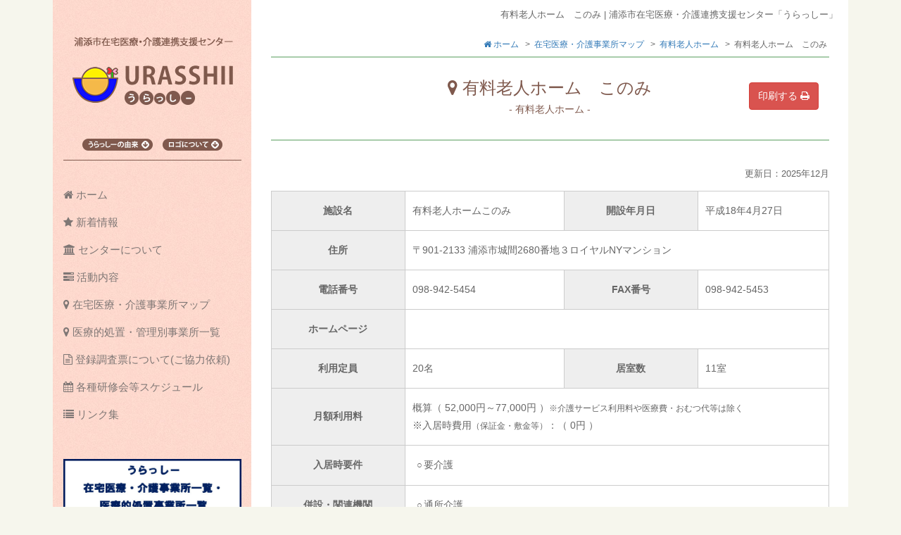

--- FILE ---
content_type: text/html; charset=UTF-8
request_url: https://www.urasshii.com/?map=1750
body_size: 6158
content:
<!DOCTYPE html>
<html lang="ja">
<head>
	<meta charset="UTF-8">
	<meta name="viewport" content="width=device-width">
	<link rel="pingback" href="https://www.urasshii.com/urs/xmlrpc.php">
	<!--[if lt IE 9]>
	<script src="https://www.urasshii.com/urs/wp-content/themes/urasshii/js/html5.js"></script>
	<script src="https://www.urasshii.com/urs/wp-content/themes/urasshii/js/respond.min.js"></script>
	<![endif]-->
	<script>(function(html){html.className = html.className.replace(/\bno-js\b/,'js')})(document.documentElement);</script>
<title>有料老人ホーム　このみ &#8211; 浦添市在宅医療・介護連携支援センター「うらっしー」</title>
<link rel='dns-prefetch' href='//maps.google.com' />
<link rel='dns-prefetch' href='//fonts.googleapis.com' />
<link rel='dns-prefetch' href='//s.w.org' />
<link rel="alternate" type="application/rss+xml" title="浦添市在宅医療・介護連携支援センター「うらっしー」 &raquo; フィード" href="https://www.urasshii.com/?feed=rss2" />
<link rel="alternate" type="application/rss+xml" title="浦添市在宅医療・介護連携支援センター「うらっしー」 &raquo; コメントフィード" href="https://www.urasshii.com/?feed=comments-rss2" />
		<script type="text/javascript">
			window._wpemojiSettings = {"baseUrl":"https:\/\/s.w.org\/images\/core\/emoji\/11\/72x72\/","ext":".png","svgUrl":"https:\/\/s.w.org\/images\/core\/emoji\/11\/svg\/","svgExt":".svg","source":{"concatemoji":"https:\/\/www.urasshii.com\/urs\/wp-includes\/js\/wp-emoji-release.min.js?ver=4.9.26"}};
			!function(e,a,t){var n,r,o,i=a.createElement("canvas"),p=i.getContext&&i.getContext("2d");function s(e,t){var a=String.fromCharCode;p.clearRect(0,0,i.width,i.height),p.fillText(a.apply(this,e),0,0);e=i.toDataURL();return p.clearRect(0,0,i.width,i.height),p.fillText(a.apply(this,t),0,0),e===i.toDataURL()}function c(e){var t=a.createElement("script");t.src=e,t.defer=t.type="text/javascript",a.getElementsByTagName("head")[0].appendChild(t)}for(o=Array("flag","emoji"),t.supports={everything:!0,everythingExceptFlag:!0},r=0;r<o.length;r++)t.supports[o[r]]=function(e){if(!p||!p.fillText)return!1;switch(p.textBaseline="top",p.font="600 32px Arial",e){case"flag":return s([55356,56826,55356,56819],[55356,56826,8203,55356,56819])?!1:!s([55356,57332,56128,56423,56128,56418,56128,56421,56128,56430,56128,56423,56128,56447],[55356,57332,8203,56128,56423,8203,56128,56418,8203,56128,56421,8203,56128,56430,8203,56128,56423,8203,56128,56447]);case"emoji":return!s([55358,56760,9792,65039],[55358,56760,8203,9792,65039])}return!1}(o[r]),t.supports.everything=t.supports.everything&&t.supports[o[r]],"flag"!==o[r]&&(t.supports.everythingExceptFlag=t.supports.everythingExceptFlag&&t.supports[o[r]]);t.supports.everythingExceptFlag=t.supports.everythingExceptFlag&&!t.supports.flag,t.DOMReady=!1,t.readyCallback=function(){t.DOMReady=!0},t.supports.everything||(n=function(){t.readyCallback()},a.addEventListener?(a.addEventListener("DOMContentLoaded",n,!1),e.addEventListener("load",n,!1)):(e.attachEvent("onload",n),a.attachEvent("onreadystatechange",function(){"complete"===a.readyState&&t.readyCallback()})),(n=t.source||{}).concatemoji?c(n.concatemoji):n.wpemoji&&n.twemoji&&(c(n.twemoji),c(n.wpemoji)))}(window,document,window._wpemojiSettings);
		</script>
		<style type="text/css">
img.wp-smiley,
img.emoji {
	display: inline !important;
	border: none !important;
	box-shadow: none !important;
	height: 1em !important;
	width: 1em !important;
	margin: 0 .07em !important;
	vertical-align: -0.1em !important;
	background: none !important;
	padding: 0 !important;
}
</style>
<link rel='stylesheet' id='wp-pagenavi-css'  href='https://www.urasshii.com/urs/wp-content/plugins/wp-pagenavi/pagenavi-css.css?ver=2.70' type='text/css' media='all' />
<link rel='stylesheet' id='twentyfifteen-fonts-css'  href='//fonts.googleapis.com/css?family=Noto+Sans%3A400italic%2C700italic%2C400%2C700%7CNoto+Serif%3A400italic%2C700italic%2C400%2C700%7CInconsolata%3A400%2C700&#038;subset=latin%2Clatin-ext' type='text/css' media='all' />
<link rel='stylesheet' id='genericons-css'  href='https://www.urasshii.com/urs/wp-content/themes/urasshii/genericons/genericons.css?ver=3.2' type='text/css' media='all' />
<link rel='stylesheet' id='twentyfifteen-style-css'  href='https://www.urasshii.com/urs/wp-content/themes/urasshii/style.css?ver=2025101401' type='text/css' media='all' />
<link rel='stylesheet' id='urasshii-offcanvas-css-css'  href='https://www.urasshii.com/urs/wp-content/themes/urasshii/css/offcanvas.css?ver=4.9.26' type='text/css' media='all' />
<link rel='stylesheet' id='map-print-css'  href='https://www.urasshii.com/urs/wp-content/themes/urasshii/css/print.css' type='text/css' media='print' />
<link rel='stylesheet' id='jquery.lightbox.min.css-css'  href='https://www.urasshii.com/urs/wp-content/plugins/wp-jquery-lightbox/styles/lightbox.min.css?ver=1.4.6' type='text/css' media='all' />
<script type='text/javascript' src='https://www.urasshii.com/urs/wp-includes/js/jquery/jquery.js?ver=1.12.4'></script>
<script type='text/javascript' src='https://www.urasshii.com/urs/wp-includes/js/jquery/jquery-migrate.min.js?ver=1.4.1'></script>
<script type='text/javascript' src='https://www.urasshii.com/urs/wp-content/themes/urasshii/js/bootstrap.min.js'></script>
<script type='text/javascript' src='https://www.urasshii.com/urs/wp-content/themes/urasshii/js/offcanvas.js'></script>
<script type='text/javascript' src='https://www.urasshii.com/urs/wp-content/themes/urasshii/js/rollover.js'></script>
<script type='text/javascript' src='https://www.urasshii.com/urs/wp-content/themes/urasshii/js/retina.min.js'></script>
<script type='text/javascript' src='https://maps.google.com/maps/api/js?key=AIzaSyCGpA3pPHxA6BMmud20WUUMPmB-CYh6C-Q'></script>
<script type='text/javascript' src='https://www.urasshii.com/urs/wp-content/themes/urasshii/js/page-scroller-201.js'></script>
<link rel='https://api.w.org/' href='https://www.urasshii.com/index.php?rest_route=/' />
<link rel="EditURI" type="application/rsd+xml" title="RSD" href="https://www.urasshii.com/urs/xmlrpc.php?rsd" />
<link rel="wlwmanifest" type="application/wlwmanifest+xml" href="https://www.urasshii.com/urs/wp-includes/wlwmanifest.xml" /> 
<link rel='prev' title='FUJIYA RELIFE大平' href='https://www.urasshii.com/?map=fujiya-relife%e5%a4%a7%e5%b9%b3' />
<link rel='next' title='有料老人ホーム　すまいる経塚' href='https://www.urasshii.com/?map=%e6%9c%89%e6%96%99%e8%80%81%e4%ba%ba%e3%83%9b%e3%83%bc%e3%83%a0%e3%80%80%e3%81%99%e3%81%be%e3%81%84%e3%82%8b%e7%b5%8c%e5%a1%9a' />
<meta name="generator" content="WordPress 4.9.26" />
<link rel="canonical" href="https://www.urasshii.com/?map=1750" />
<link rel='shortlink' href='https://www.urasshii.com/?p=1750' />
<link rel="alternate" type="application/json+oembed" href="https://www.urasshii.com/index.php?rest_route=%2Foembed%2F1.0%2Fembed&#038;url=https%3A%2F%2Fwww.urasshii.com%2F%3Fmap%3D1750" />
<link rel="alternate" type="text/xml+oembed" href="https://www.urasshii.com/index.php?rest_route=%2Foembed%2F1.0%2Fembed&#038;url=https%3A%2F%2Fwww.urasshii.com%2F%3Fmap%3D1750&#038;format=xml" />

	<script type="text/javascript">
		jQuery(document).ready(function($){
		  $('[data-toggle="popover"]').popover()
		});
	</script>
	<script>
	  (function(i,s,o,g,r,a,m){i['GoogleAnalyticsObject']=r;i[r]=i[r]||function(){
	  (i[r].q=i[r].q||[]).push(arguments)},i[r].l=1*new Date();a=s.createElement(o),
	  m=s.getElementsByTagName(o)[0];a.async=1;a.src=g;m.parentNode.insertBefore(a,m)
	  })(window,document,'script','//www.google-analytics.com/analytics.js','ga');

	  ga('create', 'UA-66340139-1', 'auto');
	  ga('send', 'pageview');
	</script>
</head>

<body class="map-template-default single single-map postid-1750">


<div id="wrapper">
	<div class="row row-offcanvas row-offcanvas-left">

		<div class="col-md-9 col-md-push-3" id="main">

			<header id="header">
				<div class="visible-xs visible-sm">
					<h1><a href="https://www.urasshii.com/" title="浦添市在宅医療・介護連携支援センター「うらっしー」"><img src="https://www.urasshii.com/urs/wp-content/themes/urasshii/images/common-logo01s.png" alt="有料老人ホーム　このみ  |  " /></a></h1>
				</div>
				<div class="hidden-xs hidden-sm">
					<h1>有料老人ホーム　このみ  |  浦添市在宅医療・介護連携支援センター「うらっしー」</h1>
				</div>
				<button type="button" data-toggle="offcanvas" id="sidebar-btn" class="menu-trigger">
					<span class="sr-only">Toggle navigation</span>
					<span></span>
					<span></span>
					<span></span>
				</button>
			</header>
			<!-- id="header" -->

			<div id="contents">

<ul class="pnk">
	<li><a href="https://www.urasshii.com/" title="浦添市在宅医療・介護連携支援センター「うらっしー」"><i class="fa fa-home"></i> ホーム</a></li>
	<li><a href="https://www.urasshii.com/?post_type=map">在宅医療・介護事業所マップ</a></li>
	<li><a href="https://www.urasshii.com/?mapcat=map-type241" rel="tag">有料老人ホーム</a></li>
	<li>有料老人ホーム　このみ</li>
</ul>


		
<article id="single-map">
	<header class="single-map-title01 clearfix">
		<h2>
		<i class="fa fa-map-marker"></i>
		有料老人ホーム　このみ		</h2>
		<p>
		有料老人ホーム		</p>
		<ul class="single-map-title01-btn">
							<li class="visible-xxs"><a href="tel:098-942-5454" class="btn btn-primary">電話する <i class="fa fa-phone-square"></i></a></li>
			
			<li><a href="#" class="btn btn-danger" onclick="window.print(); return false;">印刷する <i class="fa fa-print"></i></a></li>
		</ul>
	</header>

	<div id="single-mapsec01">
		<p class="single-map-item01">
			更新日：2025年12月		</p>

		
<table border="1">
	<tbody>
	<tr>
		<th scope="row">施設名</th>
		<td data-th="施設名">
			有料老人ホームこのみ		</td>
		<th scope="row">開設年月日</th>
		<td data-th="開設年月日">
			平成18年4月27日		</td>
	</tr>
	<tr>
		<th scope="row">住所</th>
		<td colspan="3" data-th="住所">
			〒901-2133   浦添市城間2680番地３ロイヤルNYマンション		</td>
	</tr>
	<tr>
		<th scope="row">電話番号</th>
		<td data-th="電話番号">
			098-942-5454			
					</td>
		<th scope="row">FAX番号</th>
		<td data-th="FAX番号">098-942-5453</td>
	</tr>
	<tr>
		<th scope="row">ホームページ</th>
		<td colspan="3" data-th="ホームページ">
				</td>
	</tr>
	<tr>
		<th scope="row">利用定員</th>
		<td data-th="利用定員">
			20名		</td>
		<th scope="row">居室数</th>
		<td data-th="居室数">
			11室					</td>
	</tr>
	<tr>
		<th scope="row">月額利用料</th>
		<td colspan="3" data-th="月額利用料">
			概算（ 52,000円～77,000円 ）<span class="small">※介護サービス利用料や医療費・おむつ代等は除く</span><br />
			※入居時費用<span class="small">（保証金・敷金等）</span>：（ 0円 ）
		</td>
	</tr>
	<tr>
		<th scope="row">入居時要件</th>
		<td colspan="3" data-th="入居時要件">
		<ul class="single-map-ul"><li>要介護</li></ul>		</td>
	</tr>
	<tr>
		<th scope="row">併設・関連機関</th>
		<td colspan="3" data-th="併設・関連機関">
		<ul class="single-map-ul"><li>通所介護</li></ul>		</td>
	</tr>
	<tr>
	<th scope="row">受け入れ条件<br  class="hidden-xs" />
		<p class="th-p-left">
		<span class="small">
		○ 受け入れ可<br />
		△ 要相談<br />
		× 不可
		</span>
		</p>
	</th>
	<td colspan="3" data-th="受け入れ条件（医療行為など）" class="mg-pd-none">
		<div class="single-map-div03">
		  <span class="small">
		  ○ 受け入れ可<br />
		  △ 要相談<br />
		  × 不可
		  </span>
		</div>
		<div class="single-map-div01 clearfix">
		 	<div class="single-map-div02 no-bd-left">
				<dl>
					<dt>
						×						</dt>
					<dd>胃瘻栄養管理</dd>
				</dl>
				<dl>
					<dt>
						×					</dt>
					<dd>経鼻栄養管理</dd>
				</dl>
				<dl>
					<dt>
						×					</dt>
					<dd>腸瘻栄養管理</dd>
				</dl>
				<dl>
					<dt>
						○					</dt>
					<dd>在宅酸素療法</dd>
				</dl>
				<dl class="no-bd-bottom">
					<dt>
						×					</dt>
					<dd>人工呼吸器</dd>
				</dl>
		  	</div>
		 	<div class="single-map-div02">
				<dl>
					<dt>
						×					</dt>
					<dd>人工透析</dd>
				</dl>
				<dl>
					<dt>
						×					</dt>
					<dd>人工肛門（ストマ管理）</dd>
				</dl>
				<dl>
					<dt>
						×					</dt>
					<dd>気管切開</dd>
				</dl>
				<dl>
					<dt>
						×					</dt>
					<dd>痰吸引</dd>
				</dl>
				<dl class="no-bd-bottom">
					<dt>
						×					</dt>
					<dd>終末期（看取り）</dd>
				</dl>
		  	</div>
		 	<div class="single-map-div02">
				<dl>
					<dt>
						×					</dt>
					<dd>中心静脈栄養</dd>
				</dl>
				<dl>
					<dt>
						×					</dt>
					<dd>難病の方</dd>
				</dl>
				<dl class="single-map-div02-dl-height">
					<dt>
						○					</dt>
					<dd>認知症を有する方で徘徊<br class="hidden-xs">など見守りが必要な方</dd>
				</dl>
				<dl class="no-bd-bottom">
					<dt>
						○					</dt>
					<dd>精神疾患を有する方</dd>
				</dl>
		  	</div>
		</div>
	</td>
	</tr>
	<tr>
		<th scope="row">施設の特色及び備考</th>
		<td colspan="3" data-th="備考">
			月額利用料：施設提供費・管理費（52,000円～77,000円）※介護サービス利用料や医療費・おむつ代・食事・カット・洗濯等は除く		</td>
	</tr>
	</tbody>
</table>
		<br />

		<p class="small">※上記掲載内容に関しては、各機関からの申告に基づく内容となっております。詳細に関しては直接医療機関、事業所にお問い合わせください。<br />※出来るだけ最新の情報提供に努めていますが、情報が古くなっている、または誤った情報が掲載されている場合は、浦添市在宅医療・介護連携支援センターまでご連絡いただければ幸いです。</p>

	</div>
	<!-- id="single-mapsec01" -->
			<div id="single-mapsec02">
			<div class="ggmap" style="height: 320px; overflow: hidden;">
				<iframe src="https://www.google.com/maps/embed?pb=!1m18!1m12!1m3!1d3578.0176373726786!2d127.70932367585793!3d26.26109097704155!2m3!1f0!2f0!3f0!3m2!1i1024!2i768!4f13.1!3m3!1m2!1s0x34e56b12bf0f3393%3A0xf7ffe9109f583697!2z5pyJ5paZ6ICB5Lq644Ob44O844Og44GT44Gu44G_!5e0!3m2!1sja!2sjp!4v1750147346429!5m2!1sja!2sjp" width="600" height="450" style="border:0;" allowfullscreen="" loading="lazy" referrerpolicy="no-referrer-when-downgrade"></iframe>			</div>
		</div>
		<!-- id="single-mapsec02" -->
			<style type="text/css">
			#single-mapsec02 iframe{
				width: 100%;
				height: 700px;
				margin-top: -180px;
			}
		</style>
</article>
<!-- id="single-map" -->

		





			</div>
			<!-- id="contents" -->

			<div class="copyright">
				<p class="copyright-logo">浦添市在宅医療・介護連携支援センター<br class="visible-xxs" />「うらっしー」</p>
				<address>〒901-2132 浦添市伊祖3-3-1 アルマーレ 101号(一般社団法人 浦添市医師会事務局内)<br />
				TEL.098-894-2698<span class="hidden-xs">　/　</span><br class="visible-xs" />FAX.098-874-2362</address>

				<p class="copyright-copy">copyright © 2015 浦添市在宅医療・介護連携支援センター<br class="visible-xxs" />「うらっしー」 all rights reserved.</p>

			</div>
			<!-- class="copyright" -->

		</div>
		<!-- id="main" -->

		
<div class="col-md-3 col-md-pull-9 sidebar-offcanvas" id="sidebar" role="navigation">
	<footer id="footer">
		<div id="footer-logo-outer">
			<p id="footer-logo"><a href="https://www.urasshii.com/" title="浦添市在宅医療・介護連携支援センター「うらっしー」"><img src="https://www.urasshii.com/urs/wp-content/themes/urasshii/images/common-logo01.png" alt="浦添市在宅医療・介護連携支援センター「うらっしー」" /></a></p>
			<p id="footer-logobtn01"><a href="#" data-placement="bottom" data-toggle="popover" title="うらっしーの由来" data-content="沖縄の方言で、浦添のことを「うらしー」と呼びます。在宅医療・介護・福祉・保健の連携をスムーズに、そして専門職種の方々はもちろん市民のみなさまにも身近に感じてもらいたいと願いをこめて「うらっしー」と名付けました。どうぞよろしくお願いいたします。"><img src="https://www.urasshii.com/urs/wp-content/themes/urasshii/images/common-btn01.gif" alt="うらっしの由来" /></a>　<a href="#" data-placement="bottom" data-toggle="popover" title="ロゴについて" data-html="true" data-content="浦添のイニシャルＵを海に見立て、日の出（黎明期）をイメージしました。双葉の色はそれぞれ医療と介護です。"><img src="https://www.urasshii.com/urs/wp-content/themes/urasshii/images/common-btn02.gif" alt="ロゴについて" /></p>
		</div>
		<!-- id="footer-logo-outer" -->

		<nav id="navigation">
			<ul id="gnavi">
				<li><a href="https://www.urasshii.com/" title="浦添市在宅医療・介護連携支援センター「うらっしー」"><i class="fa fa-home"></i> ホーム</a></li>
				<li><a href="https://www.urasshii.com/?page_id=2"><i class="fa fa-star"></i> 新着情報</a></li>
				<li><a href="https://www.urasshii.com/?page_id=90"><i class="fa fa-university"></i> センターについて</a></li>
				<li><a href="https://www.urasshii.com/?page_id=91"><i class="fa fa-tasks"></i> 活動内容</a></li>
				<li><a href="https://www.urasshii.com/?post_type=map"><i class="fa fa-map-marker"></i> 在宅医療・介護事業所マップ</a></li>
				<li><a href="https://www.urasshii.com/?page_id=2671"><i class="fa fa-map-marker"></i> 医療的処置・管理別事業所一覧</a></li>
				<!-- <li><a href=""><i class="fa fa-newspaper-o"></i> うらっしーだより</a></li> -->
				<li><a href="https://www.urasshii.com/?page_id=2152"><i class="fa fa-file-text-o" aria-hidden="true"></i> 登録調査票について(ご協力依頼)</a></li>
				<li><a href="https://www.urasshii.com/?post_type=pfcal"><i class="fa fa-calendar"></i> 各種研修会等スケジュール</a></li>
				<li><a href="https://www.urasshii.com/?page_id=92"><i class="fa fa-list"></i> リンク集</a></li>
				</ul>


				<ul id="bar-navi">
				<li><a href="/images/map_pamphlet_202509.pdf" target="_blank"><img src="https://www.urasshii.com/urs/wp-content/themes/urasshii/images/common-bnr07.jpg?v=2025091601" alt=" 在宅医療・介護事業所マップ、 医療的処置・管理別事業所一覧 パンフレット" class="swap02" /></a></li>
				<li><a href="/images/urasshii_worksheet_202507_v1.pdf" target="_blank"><img src="https://www.urasshii.com/urs/wp-content/themes/urasshii/images/common-bnr08.jpg" alt="うらっしー アンケート" class="swap02" /></a></li>
				<li><a href="http://www.okinawa.med.or.jp/html/zaitaku/" target="_blank"><img src="https://www.urasshii.com/urs/wp-content/themes/urasshii/images/common-bnr06.jpg" alt="命しるべ -いのちの道標パンフレット-" class="swap02" /></a></li>
				<li><a href="https://www.urasshii.com/?page_id=2151"><img src="https://www.urasshii.com/urs/wp-content/themes/urasshii/images/common-bnr05.jpg" alt="訪問診療依頼について" class="swap02" /></a></li>
				<li><a href="https://www.urasshii.com/?page_id=93"><img src="https://www.urasshii.com/urs/wp-content/themes/urasshii/images/common-bnr01.jpg" alt="浦添市 防災マップ" class="swap02" /></a></li>
				<li><a href="https://www.urasshii.com/?page_id=245"><img src="https://www.urasshii.com/urs/wp-content/themes/urasshii/images/common-bnr02.jpg" alt="浦添市 AEDの設置場所 (公共施設)" class="swap02" /></a></li>
			</ul>
		</nav>
		<!-- id="navigation" -->

		<div class="sidebar-item01">
			<p class="sidebar-item01-title01">サイト運営・管理</p>
			<div class="sidebar-item01-inner">
				<figure>
					<img src="https://www.urasshii.com/urs/wp-content/themes/urasshii/images/side-pict01.jpg" alt="浦添市在宅医療・介護連携支援センター「うらっしー」" />
					<figcaption>浦添市在宅医療・介護<br class="visible-xxs" />連携支援センター うらっしー</figcaption>
				</figure>
				<ul>
					<li>〒901-2132 浦添市伊祖3-3-1 アルマーレ101号(浦添市医師会事務局内)</li>
					<li>TEL.098-894-2698</li>
					<li>FAX.098-874-2362</li>
				</ul>
			</div>
			<!-- class="sidebar-item01-inner" -->

		</div>
		<!-- class="sidebar-item01" -->

		<p class="small">※医療機関、事業所の情報修正などございましたらご連絡いただければ幸いです。</p>
	</footer>
	<!-- id="footer" -->

</div>
<!-- id="sidebar" -->

	</div>
	<!-- class="row" -->

</div>
<!-- id="wrapper" -->

<script type='text/javascript' src='https://www.urasshii.com/urs/wp-content/plugins/wp-jquery-lightbox/jquery.touchwipe.min.js?ver=1.4.6'></script>
<script type='text/javascript'>
/* <![CDATA[ */
var JQLBSettings = {"showTitle":"1","showCaption":"1","showNumbers":"1","fitToScreen":"1","resizeSpeed":"400","showDownload":"0","navbarOnTop":"0","marginSize":"0","slideshowSpeed":"4000","prevLinkTitle":"\u524d\u306e\u753b\u50cf","nextLinkTitle":"\u6b21\u306e\u753b\u50cf","closeTitle":"\u30ae\u30e3\u30e9\u30ea\u30fc\u3092\u9589\u3058\u308b","image":"\u753b\u50cf ","of":"\u306e","download":"\u30c0\u30a6\u30f3\u30ed\u30fc\u30c9","pause":"(\u30b9\u30e9\u30a4\u30c9\u30b7\u30e7\u30fc\u3092\u505c\u6b62\u3059\u308b)","play":"(\u30b9\u30e9\u30a4\u30c9\u30b7\u30e7\u30fc\u3092\u518d\u751f\u3059\u308b)"};
/* ]]> */
</script>
<script type='text/javascript' src='https://www.urasshii.com/urs/wp-content/plugins/wp-jquery-lightbox/jquery.lightbox.min.js?ver=1.4.6'></script>
<script type='text/javascript' src='https://www.urasshii.com/urs/wp-includes/js/wp-embed.min.js?ver=4.9.26'></script>

</body>
</html>


--- FILE ---
content_type: text/css
request_url: https://www.urasshii.com/urs/wp-content/themes/urasshii/style.css?ver=2025101401
body_size: 140
content:
/*
Theme Name: urasshii
Theme URI: http://www.urasshii.com/
Author: Digital Dream Works
Author URI: http://www.ddwnet.com/
Description: Theme for urasshii
Version: 1.0
License: ---
License ---
Text Domain: twentyfifteen

This theme, like WordPress, is licensed under the GPL.
Use it to make something cool, have fun, and share what you've learned with others.
*/
@import url("css/style.css");


--- FILE ---
content_type: text/css
request_url: https://www.urasshii.com/urs/wp-content/themes/urasshii/css/offcanvas.css?ver=4.9.26
body_size: 261
content:
/*
 * Style tweaks
 * --------------------------------------------------
 */
html,
body {
  overflow-x: hidden; /* Prevent scroll on narrow devices */
}
body {
  padding-top:0px;
}
/*
footer {
  padding: 30px 0;
}
*/

/*
 * Off Canvas
 * --------------------------------------------------
 */
@media screen and (max-width: 991px) {
  .row-offcanvas {
    position: relative;
    -webkit-transition: all .25s ease-out;
         -o-transition: all .25s ease-out;
            transition: all .25s ease-out;
  }

  .row-offcanvas-right {
    right: 0;
  }

  .row-offcanvas-left {
    left: 0;
  }

  .row-offcanvas-right
  .sidebar-offcanvas {
    right: -40%; /* 6 columns */
  }

  .row-offcanvas-left
  .sidebar-offcanvas {
    left: -40%; /* 6 columns */
  }

  .row-offcanvas-right.active {
    right: 40%; /* 6 columns */
  }

  .row-offcanvas-left.active {
    left: 40%; /* 6 columns */
  }

  .sidebar-offcanvas {
    position: absolute;
    top: 0;
    width: 40%; /* 6 columns */
  }
}
@media screen and (max-width: 767px) {
  .row-offcanvas-right
  .sidebar-offcanvas {
    right: -60%; /* 6 columns */
  }

  .row-offcanvas-left
  .sidebar-offcanvas {
    left: -60%; /* 6 columns */
  }

  .row-offcanvas-right.active {
    right: 60%; /* 6 columns */
  }

  .row-offcanvas-left.active {
    left: 60%; /* 6 columns */
  }

  .sidebar-offcanvas {
    position: absolute;
    top: 0;
    width: 60%; /* 6 columns */
  }

}

@media screen and (max-width: 500px) {
  .row-offcanvas-right
  .sidebar-offcanvas {
    right: -90%; /* 6 columns */
  }

  .row-offcanvas-left
  .sidebar-offcanvas {
    left: -90%; /* 6 columns */
  }

  .row-offcanvas-right.active {
    right: 90%; /* 6 columns */
  }

  .row-offcanvas-left.active {
    left: 90%; /* 6 columns */
  }

  .sidebar-offcanvas {
    position: absolute;
    top: 0;
    width: 90%; /* 6 columns */
  }

}

--- FILE ---
content_type: text/css
request_url: https://www.urasshii.com/urs/wp-content/themes/urasshii/css/style.css
body_size: 22170
content:
@charset "UTF-8";
/* ================================================== *
 *    Web Fonts
 * ================================================== */
@import url(https://maxcdn.bootstrapcdn.com/font-awesome/4.7.0/css/font-awesome.min.css);
/* ================================================== *
 *    Bootstrap Base
 * ================================================== */
/*! normalize.css v3.0.3 | MIT License | github.com/necolas/normalize.css */
html {
  font-family: sans-serif;
  -ms-text-size-adjust: 100%;
  -webkit-text-size-adjust: 100%;
}

body {
  margin: 0;
}

article,
aside,
details,
figcaption,
figure,
footer,
header,
hgroup,
main,
menu,
nav,
section,
summary {
  display: block;
}

audio,
canvas,
progress,
video {
  display: inline-block;
  vertical-align: baseline;
}

audio:not([controls]) {
  display: none;
  height: 0;
}

[hidden],
template {
  display: none;
}

a {
  background-color: transparent;
}

a:active,
a:hover {
  outline: 0;
}

abbr[title] {
  border-bottom: 1px dotted;
}

b,
strong {
  font-weight: bold;
}

dfn {
  font-style: italic;
}

h1 {
  font-size: 2em;
  margin: 0.67em 0;
}

mark {
  background: #ff0;
  color: #000;
}

small {
  font-size: 80%;
}

sub,
sup {
  font-size: 75%;
  line-height: 0;
  position: relative;
  vertical-align: baseline;
}

sup {
  top: -0.5em;
}

sub {
  bottom: -0.25em;
}

img {
  border: 0;
}

svg:not(:root) {
  overflow: hidden;
}

figure {
  margin: 1em 40px;
}

hr {
  -webkit-box-sizing: content-box;
          box-sizing: content-box;
  height: 0;
}

pre {
  overflow: auto;
}

code,
kbd,
pre,
samp {
  font-family: monospace, monospace;
  font-size: 1em;
}

button,
input,
optgroup,
select,
textarea {
  color: inherit;
  font: inherit;
  margin: 0;
}

button {
  overflow: visible;
}

button,
select {
  text-transform: none;
}

button,
html input[type=button],
input[type=reset],
input[type=submit] {
  -webkit-appearance: button;
  cursor: pointer;
}

button[disabled],
html input[disabled] {
  cursor: default;
}

button::-moz-focus-inner,
input::-moz-focus-inner {
  border: 0;
  padding: 0;
}

input {
  line-height: normal;
}

input[type=checkbox],
input[type=radio] {
  -webkit-box-sizing: border-box;
          box-sizing: border-box;
  padding: 0;
}

input[type=number]::-webkit-inner-spin-button,
input[type=number]::-webkit-outer-spin-button {
  height: auto;
}

input[type=search] {
  -webkit-appearance: textfield;
  -webkit-box-sizing: content-box;
          box-sizing: content-box;
}

input[type=search]::-webkit-search-cancel-button,
input[type=search]::-webkit-search-decoration {
  -webkit-appearance: none;
}

fieldset {
  border: 1px solid #c0c0c0;
  margin: 0 2px;
  padding: 0.35em 0.625em 0.75em;
}

legend {
  border: 0;
  padding: 0;
}

textarea {
  overflow: auto;
}

optgroup {
  font-weight: bold;
}

table {
  border-collapse: collapse;
  border-spacing: 0;
}

td,
th {
  padding: 0;
}

/*! Source: https://github.com/h5bp/html5-boilerplate/blob/master/src/css/main.css */
@media print {
  *,
  *:before,
  *:after {
    background: transparent !important;
    color: #000 !important;
    -webkit-box-shadow: none !important;
            box-shadow: none !important;
    text-shadow: none !important;
  }
  a,
  a:visited {
    text-decoration: underline;
  }
  a[href]:after {
    content: " (" attr(href) ")";
  }
  abbr[title]:after {
    content: " (" attr(title) ")";
  }
  a[href^="#"]:after,
  a[href^="javascript:"]:after {
    content: "";
  }
  pre,
  blockquote {
    border: 1px solid #999;
    page-break-inside: avoid;
  }
  thead {
    display: table-header-group;
  }
  tr,
  img {
    page-break-inside: avoid;
  }
  img {
    max-width: 100% !important;
  }
  p,
  h2,
  h3 {
    orphans: 3;
    widows: 3;
  }
  h2,
  h3 {
    page-break-after: avoid;
  }
  .navbar {
    display: none;
  }
  .btn > .caret,
  .dropup > .btn > .caret {
    border-top-color: #000 !important;
  }
  .label {
    border: 1px solid #000;
  }
  .table {
    border-collapse: collapse !important;
  }
  .table td,
  .table th {
    background-color: #fff !important;
  }
  .table-bordered th,
  .table-bordered td {
    border: 1px solid #ddd !important;
  }
}
@font-face {
  font-family: "Glyphicons Halflings";
  src: url("../fonts/bootstrap/glyphicons-halflings-regular.eot");
  src: url("../fonts/bootstrap/glyphicons-halflings-regular.eot?#iefix") format("embedded-opentype"), url("../fonts/bootstrap/glyphicons-halflings-regular.woff2") format("woff2"), url("../fonts/bootstrap/glyphicons-halflings-regular.woff") format("woff"), url("../fonts/bootstrap/glyphicons-halflings-regular.ttf") format("truetype"), url("../fonts/bootstrap/glyphicons-halflings-regular.svg#glyphicons_halflingsregular") format("svg");
}
.glyphicon {
  position: relative;
  top: 1px;
  display: inline-block;
  font-family: "Glyphicons Halflings";
  font-style: normal;
  font-weight: normal;
  line-height: 1;
  -webkit-font-smoothing: antialiased;
  -moz-osx-font-smoothing: grayscale;
}

.glyphicon-asterisk:before {
  content: "*";
}

.glyphicon-plus:before {
  content: "+";
}

.glyphicon-euro:before,
.glyphicon-eur:before {
  content: "€";
}

.glyphicon-minus:before {
  content: "−";
}

.glyphicon-cloud:before {
  content: "☁";
}

.glyphicon-envelope:before {
  content: "✉";
}

.glyphicon-pencil:before {
  content: "✏";
}

.glyphicon-glass:before {
  content: "\e001";
}

.glyphicon-music:before {
  content: "\e002";
}

.glyphicon-search:before {
  content: "\e003";
}

.glyphicon-heart:before {
  content: "\e005";
}

.glyphicon-star:before {
  content: "\e006";
}

.glyphicon-star-empty:before {
  content: "\e007";
}

.glyphicon-user:before {
  content: "\e008";
}

.glyphicon-film:before {
  content: "\e009";
}

.glyphicon-th-large:before {
  content: "\e010";
}

.glyphicon-th:before {
  content: "\e011";
}

.glyphicon-th-list:before {
  content: "\e012";
}

.glyphicon-ok:before {
  content: "\e013";
}

.glyphicon-remove:before {
  content: "\e014";
}

.glyphicon-zoom-in:before {
  content: "\e015";
}

.glyphicon-zoom-out:before {
  content: "\e016";
}

.glyphicon-off:before {
  content: "\e017";
}

.glyphicon-signal:before {
  content: "\e018";
}

.glyphicon-cog:before {
  content: "\e019";
}

.glyphicon-trash:before {
  content: "\e020";
}

.glyphicon-home:before {
  content: "\e021";
}

.glyphicon-file:before {
  content: "\e022";
}

.glyphicon-time:before {
  content: "\e023";
}

.glyphicon-road:before {
  content: "\e024";
}

.glyphicon-download-alt:before {
  content: "\e025";
}

.glyphicon-download:before {
  content: "\e026";
}

.glyphicon-upload:before {
  content: "\e027";
}

.glyphicon-inbox:before {
  content: "\e028";
}

.glyphicon-play-circle:before {
  content: "\e029";
}

.glyphicon-repeat:before {
  content: "\e030";
}

.glyphicon-refresh:before {
  content: "\e031";
}

.glyphicon-list-alt:before {
  content: "\e032";
}

.glyphicon-lock:before {
  content: "\e033";
}

.glyphicon-flag:before {
  content: "\e034";
}

.glyphicon-headphones:before {
  content: "\e035";
}

.glyphicon-volume-off:before {
  content: "\e036";
}

.glyphicon-volume-down:before {
  content: "\e037";
}

.glyphicon-volume-up:before {
  content: "\e038";
}

.glyphicon-qrcode:before {
  content: "\e039";
}

.glyphicon-barcode:before {
  content: "\e040";
}

.glyphicon-tag:before {
  content: "\e041";
}

.glyphicon-tags:before {
  content: "\e042";
}

.glyphicon-book:before {
  content: "\e043";
}

.glyphicon-bookmark:before {
  content: "\e044";
}

.glyphicon-print:before {
  content: "\e045";
}

.glyphicon-camera:before {
  content: "\e046";
}

.glyphicon-font:before {
  content: "\e047";
}

.glyphicon-bold:before {
  content: "\e048";
}

.glyphicon-italic:before {
  content: "\e049";
}

.glyphicon-text-height:before {
  content: "\e050";
}

.glyphicon-text-width:before {
  content: "\e051";
}

.glyphicon-align-left:before {
  content: "\e052";
}

.glyphicon-align-center:before {
  content: "\e053";
}

.glyphicon-align-right:before {
  content: "\e054";
}

.glyphicon-align-justify:before {
  content: "\e055";
}

.glyphicon-list:before {
  content: "\e056";
}

.glyphicon-indent-left:before {
  content: "\e057";
}

.glyphicon-indent-right:before {
  content: "\e058";
}

.glyphicon-facetime-video:before {
  content: "\e059";
}

.glyphicon-picture:before {
  content: "\e060";
}

.glyphicon-map-marker:before {
  content: "\e062";
}

.glyphicon-adjust:before {
  content: "\e063";
}

.glyphicon-tint:before {
  content: "\e064";
}

.glyphicon-edit:before {
  content: "\e065";
}

.glyphicon-share:before {
  content: "\e066";
}

.glyphicon-check:before {
  content: "\e067";
}

.glyphicon-move:before {
  content: "\e068";
}

.glyphicon-step-backward:before {
  content: "\e069";
}

.glyphicon-fast-backward:before {
  content: "\e070";
}

.glyphicon-backward:before {
  content: "\e071";
}

.glyphicon-play:before {
  content: "\e072";
}

.glyphicon-pause:before {
  content: "\e073";
}

.glyphicon-stop:before {
  content: "\e074";
}

.glyphicon-forward:before {
  content: "\e075";
}

.glyphicon-fast-forward:before {
  content: "\e076";
}

.glyphicon-step-forward:before {
  content: "\e077";
}

.glyphicon-eject:before {
  content: "\e078";
}

.glyphicon-chevron-left:before {
  content: "\e079";
}

.glyphicon-chevron-right:before {
  content: "\e080";
}

.glyphicon-plus-sign:before {
  content: "\e081";
}

.glyphicon-minus-sign:before {
  content: "\e082";
}

.glyphicon-remove-sign:before {
  content: "\e083";
}

.glyphicon-ok-sign:before {
  content: "\e084";
}

.glyphicon-question-sign:before {
  content: "\e085";
}

.glyphicon-info-sign:before {
  content: "\e086";
}

.glyphicon-screenshot:before {
  content: "\e087";
}

.glyphicon-remove-circle:before {
  content: "\e088";
}

.glyphicon-ok-circle:before {
  content: "\e089";
}

.glyphicon-ban-circle:before {
  content: "\e090";
}

.glyphicon-arrow-left:before {
  content: "\e091";
}

.glyphicon-arrow-right:before {
  content: "\e092";
}

.glyphicon-arrow-up:before {
  content: "\e093";
}

.glyphicon-arrow-down:before {
  content: "\e094";
}

.glyphicon-share-alt:before {
  content: "\e095";
}

.glyphicon-resize-full:before {
  content: "\e096";
}

.glyphicon-resize-small:before {
  content: "\e097";
}

.glyphicon-exclamation-sign:before {
  content: "\e101";
}

.glyphicon-gift:before {
  content: "\e102";
}

.glyphicon-leaf:before {
  content: "\e103";
}

.glyphicon-fire:before {
  content: "\e104";
}

.glyphicon-eye-open:before {
  content: "\e105";
}

.glyphicon-eye-close:before {
  content: "\e106";
}

.glyphicon-warning-sign:before {
  content: "\e107";
}

.glyphicon-plane:before {
  content: "\e108";
}

.glyphicon-calendar:before {
  content: "\e109";
}

.glyphicon-random:before {
  content: "\e110";
}

.glyphicon-comment:before {
  content: "\e111";
}

.glyphicon-magnet:before {
  content: "\e112";
}

.glyphicon-chevron-up:before {
  content: "\e113";
}

.glyphicon-chevron-down:before {
  content: "\e114";
}

.glyphicon-retweet:before {
  content: "\e115";
}

.glyphicon-shopping-cart:before {
  content: "\e116";
}

.glyphicon-folder-close:before {
  content: "\e117";
}

.glyphicon-folder-open:before {
  content: "\e118";
}

.glyphicon-resize-vertical:before {
  content: "\e119";
}

.glyphicon-resize-horizontal:before {
  content: "\e120";
}

.glyphicon-hdd:before {
  content: "\e121";
}

.glyphicon-bullhorn:before {
  content: "\e122";
}

.glyphicon-bell:before {
  content: "\e123";
}

.glyphicon-certificate:before {
  content: "\e124";
}

.glyphicon-thumbs-up:before {
  content: "\e125";
}

.glyphicon-thumbs-down:before {
  content: "\e126";
}

.glyphicon-hand-right:before {
  content: "\e127";
}

.glyphicon-hand-left:before {
  content: "\e128";
}

.glyphicon-hand-up:before {
  content: "\e129";
}

.glyphicon-hand-down:before {
  content: "\e130";
}

.glyphicon-circle-arrow-right:before {
  content: "\e131";
}

.glyphicon-circle-arrow-left:before {
  content: "\e132";
}

.glyphicon-circle-arrow-up:before {
  content: "\e133";
}

.glyphicon-circle-arrow-down:before {
  content: "\e134";
}

.glyphicon-globe:before {
  content: "\e135";
}

.glyphicon-wrench:before {
  content: "\e136";
}

.glyphicon-tasks:before {
  content: "\e137";
}

.glyphicon-filter:before {
  content: "\e138";
}

.glyphicon-briefcase:before {
  content: "\e139";
}

.glyphicon-fullscreen:before {
  content: "\e140";
}

.glyphicon-dashboard:before {
  content: "\e141";
}

.glyphicon-paperclip:before {
  content: "\e142";
}

.glyphicon-heart-empty:before {
  content: "\e143";
}

.glyphicon-link:before {
  content: "\e144";
}

.glyphicon-phone:before {
  content: "\e145";
}

.glyphicon-pushpin:before {
  content: "\e146";
}

.glyphicon-usd:before {
  content: "\e148";
}

.glyphicon-gbp:before {
  content: "\e149";
}

.glyphicon-sort:before {
  content: "\e150";
}

.glyphicon-sort-by-alphabet:before {
  content: "\e151";
}

.glyphicon-sort-by-alphabet-alt:before {
  content: "\e152";
}

.glyphicon-sort-by-order:before {
  content: "\e153";
}

.glyphicon-sort-by-order-alt:before {
  content: "\e154";
}

.glyphicon-sort-by-attributes:before {
  content: "\e155";
}

.glyphicon-sort-by-attributes-alt:before {
  content: "\e156";
}

.glyphicon-unchecked:before {
  content: "\e157";
}

.glyphicon-expand:before {
  content: "\e158";
}

.glyphicon-collapse-down:before {
  content: "\e159";
}

.glyphicon-collapse-up:before {
  content: "\e160";
}

.glyphicon-log-in:before {
  content: "\e161";
}

.glyphicon-flash:before {
  content: "\e162";
}

.glyphicon-log-out:before {
  content: "\e163";
}

.glyphicon-new-window:before {
  content: "\e164";
}

.glyphicon-record:before {
  content: "\e165";
}

.glyphicon-save:before {
  content: "\e166";
}

.glyphicon-open:before {
  content: "\e167";
}

.glyphicon-saved:before {
  content: "\e168";
}

.glyphicon-import:before {
  content: "\e169";
}

.glyphicon-export:before {
  content: "\e170";
}

.glyphicon-send:before {
  content: "\e171";
}

.glyphicon-floppy-disk:before {
  content: "\e172";
}

.glyphicon-floppy-saved:before {
  content: "\e173";
}

.glyphicon-floppy-remove:before {
  content: "\e174";
}

.glyphicon-floppy-save:before {
  content: "\e175";
}

.glyphicon-floppy-open:before {
  content: "\e176";
}

.glyphicon-credit-card:before {
  content: "\e177";
}

.glyphicon-transfer:before {
  content: "\e178";
}

.glyphicon-cutlery:before {
  content: "\e179";
}

.glyphicon-header:before {
  content: "\e180";
}

.glyphicon-compressed:before {
  content: "\e181";
}

.glyphicon-earphone:before {
  content: "\e182";
}

.glyphicon-phone-alt:before {
  content: "\e183";
}

.glyphicon-tower:before {
  content: "\e184";
}

.glyphicon-stats:before {
  content: "\e185";
}

.glyphicon-sd-video:before {
  content: "\e186";
}

.glyphicon-hd-video:before {
  content: "\e187";
}

.glyphicon-subtitles:before {
  content: "\e188";
}

.glyphicon-sound-stereo:before {
  content: "\e189";
}

.glyphicon-sound-dolby:before {
  content: "\e190";
}

.glyphicon-sound-5-1:before {
  content: "\e191";
}

.glyphicon-sound-6-1:before {
  content: "\e192";
}

.glyphicon-sound-7-1:before {
  content: "\e193";
}

.glyphicon-copyright-mark:before {
  content: "\e194";
}

.glyphicon-registration-mark:before {
  content: "\e195";
}

.glyphicon-cloud-download:before {
  content: "\e197";
}

.glyphicon-cloud-upload:before {
  content: "\e198";
}

.glyphicon-tree-conifer:before {
  content: "\e199";
}

.glyphicon-tree-deciduous:before {
  content: "\e200";
}

.glyphicon-cd:before {
  content: "\e201";
}

.glyphicon-save-file:before {
  content: "\e202";
}

.glyphicon-open-file:before {
  content: "\e203";
}

.glyphicon-level-up:before {
  content: "\e204";
}

.glyphicon-copy:before {
  content: "\e205";
}

.glyphicon-paste:before {
  content: "\e206";
}

.glyphicon-alert:before {
  content: "\e209";
}

.glyphicon-equalizer:before {
  content: "\e210";
}

.glyphicon-king:before {
  content: "\e211";
}

.glyphicon-queen:before {
  content: "\e212";
}

.glyphicon-pawn:before {
  content: "\e213";
}

.glyphicon-bishop:before {
  content: "\e214";
}

.glyphicon-knight:before {
  content: "\e215";
}

.glyphicon-baby-formula:before {
  content: "\e216";
}

.glyphicon-tent:before {
  content: "⛺";
}

.glyphicon-blackboard:before {
  content: "\e218";
}

.glyphicon-bed:before {
  content: "\e219";
}

.glyphicon-apple:before {
  content: "\f8ff";
}

.glyphicon-erase:before {
  content: "\e221";
}

.glyphicon-hourglass:before {
  content: "⌛";
}

.glyphicon-lamp:before {
  content: "\e223";
}

.glyphicon-duplicate:before {
  content: "\e224";
}

.glyphicon-piggy-bank:before {
  content: "\e225";
}

.glyphicon-scissors:before {
  content: "\e226";
}

.glyphicon-bitcoin:before {
  content: "\e227";
}

.glyphicon-btc:before {
  content: "\e227";
}

.glyphicon-xbt:before {
  content: "\e227";
}

.glyphicon-yen:before {
  content: "¥";
}

.glyphicon-jpy:before {
  content: "¥";
}

.glyphicon-ruble:before {
  content: "₽";
}

.glyphicon-rub:before {
  content: "₽";
}

.glyphicon-scale:before {
  content: "\e230";
}

.glyphicon-ice-lolly:before {
  content: "\e231";
}

.glyphicon-ice-lolly-tasted:before {
  content: "\e232";
}

.glyphicon-education:before {
  content: "\e233";
}

.glyphicon-option-horizontal:before {
  content: "\e234";
}

.glyphicon-option-vertical:before {
  content: "\e235";
}

.glyphicon-menu-hamburger:before {
  content: "\e236";
}

.glyphicon-modal-window:before {
  content: "\e237";
}

.glyphicon-oil:before {
  content: "\e238";
}

.glyphicon-grain:before {
  content: "\e239";
}

.glyphicon-sunglasses:before {
  content: "\e240";
}

.glyphicon-text-size:before {
  content: "\e241";
}

.glyphicon-text-color:before {
  content: "\e242";
}

.glyphicon-text-background:before {
  content: "\e243";
}

.glyphicon-object-align-top:before {
  content: "\e244";
}

.glyphicon-object-align-bottom:before {
  content: "\e245";
}

.glyphicon-object-align-horizontal:before {
  content: "\e246";
}

.glyphicon-object-align-left:before {
  content: "\e247";
}

.glyphicon-object-align-vertical:before {
  content: "\e248";
}

.glyphicon-object-align-right:before {
  content: "\e249";
}

.glyphicon-triangle-right:before {
  content: "\e250";
}

.glyphicon-triangle-left:before {
  content: "\e251";
}

.glyphicon-triangle-bottom:before {
  content: "\e252";
}

.glyphicon-triangle-top:before {
  content: "\e253";
}

.glyphicon-console:before {
  content: "\e254";
}

.glyphicon-superscript:before {
  content: "\e255";
}

.glyphicon-subscript:before {
  content: "\e256";
}

.glyphicon-menu-left:before {
  content: "\e257";
}

.glyphicon-menu-right:before {
  content: "\e258";
}

.glyphicon-menu-down:before {
  content: "\e259";
}

.glyphicon-menu-up:before {
  content: "\e260";
}

* {
  -webkit-box-sizing: border-box;
  box-sizing: border-box;
}

*:before,
*:after {
  -webkit-box-sizing: border-box;
  box-sizing: border-box;
}

html {
  font-size: 10px;
  -webkit-tap-highlight-color: rgba(0, 0, 0, 0);
}

body {
  font-family: "ヒラギノ角ゴ Pro W3", "Hiragino Kaku Gothic Pro", "メイリオ", Meiryo, Osaka, "ＭＳ Ｐゴシック", sans-serif;
  font-size: 14px;
  line-height: 1.8;
  color: #666666;
  background-color: #F6F6ED;
}

input,
button,
select,
textarea {
  font-family: inherit;
  font-size: inherit;
  line-height: inherit;
}

a {
  color: #337ab7;
  text-decoration: none;
}
a:hover, a:focus {
  color: #23527c;
  text-decoration: underline;
}
a:focus {
  outline: thin dotted;
  outline: 5px auto -webkit-focus-ring-color;
  outline-offset: -2px;
}

figure {
  margin: 0;
}

img {
  vertical-align: middle;
}

.img-responsive {
  display: block;
  max-width: 100%;
  height: auto;
}

.img-rounded {
  border-radius: 6px;
}

.img-thumbnail {
  padding: 4px;
  line-height: 1.8;
  background-color: #F6F6ED;
  border: 1px solid #ddd;
  border-radius: 4px;
  -webkit-transition: all 0.2s ease-in-out;
  transition: all 0.2s ease-in-out;
  display: inline-block;
  max-width: 100%;
  height: auto;
}

.img-circle {
  border-radius: 50%;
}

hr {
  margin-top: 25px;
  margin-bottom: 25px;
  border: 0;
  border-top: 1px solid white;
}

.sr-only {
  position: absolute;
  width: 1px;
  height: 1px;
  margin: -1px;
  padding: 0;
  overflow: hidden;
  clip: rect(0, 0, 0, 0);
  border: 0;
}

.sr-only-focusable:active, .sr-only-focusable:focus {
  position: static;
  width: auto;
  height: auto;
  margin: 0;
  overflow: visible;
  clip: auto;
}

[role=button] {
  cursor: pointer;
}

h1, h2, h3, h4, h5, h6,
.h1, .h2, .h3, .h4, .h5, .h6 {
  font-family: inherit;
  font-weight: 500;
  line-height: 1.5;
  color: inherit;
}
h1 small,
h1 .small, h2 small,
h2 .small, h3 small,
h3 .small, h4 small,
h4 .small, h5 small,
h5 .small, h6 small,
h6 .small,
.h1 small,
.h1 .small, .h2 small,
.h2 .small, .h3 small,
.h3 .small, .h4 small,
.h4 .small, .h5 small,
.h5 .small, .h6 small,
.h6 .small {
  font-weight: normal;
  line-height: 1;
  color: #aaaaaa;
}

h1, .h1,
h2, .h2,
h3, .h3 {
  margin-top: 25px;
  margin-bottom: 12.5px;
}
h1 small,
h1 .small, .h1 small,
.h1 .small,
h2 small,
h2 .small, .h2 small,
.h2 .small,
h3 small,
h3 .small, .h3 small,
.h3 .small {
  font-size: 65%;
}

h4, .h4,
h5, .h5,
h6, .h6 {
  margin-top: 12.5px;
  margin-bottom: 12.5px;
}
h4 small,
h4 .small, .h4 small,
.h4 .small,
h5 small,
h5 .small, .h5 small,
.h5 .small,
h6 small,
h6 .small, .h6 small,
.h6 .small {
  font-size: 75%;
}

h1, .h1 {
  font-size: 36px;
}

h2, .h2 {
  font-size: 30px;
}

h3, .h3 {
  font-size: 24px;
}

h4, .h4 {
  font-size: 18px;
}

h5, .h5 {
  font-size: 14px;
}

h6, .h6 {
  font-size: 12px;
}

p {
  margin: 0 0 12.5px;
}

.lead {
  margin-bottom: 25px;
  font-size: 16px;
  font-weight: 300;
  line-height: 1.4;
}
@media (min-width: 768px) {
  .lead {
    font-size: 21px;
  }
}

small,
.small {
  font-size: 85%;
}

mark,
.mark {
  background-color: #fcf8e3;
  padding: 0.2em;
}

.text-left {
  text-align: left;
}

.text-right {
  text-align: right;
}

.text-center {
  text-align: center;
}

.text-justify {
  text-align: justify;
}

.text-nowrap {
  white-space: nowrap;
}

.text-lowercase {
  text-transform: lowercase;
}

.text-uppercase, .initialism {
  text-transform: uppercase;
}

.text-capitalize {
  text-transform: capitalize;
}

.text-muted {
  color: #aaaaaa;
}

.text-primary {
  color: #337ab7;
}

a.text-primary:hover,
a.text-primary:focus {
  color: #286090;
}

.text-success {
  color: #3c763d;
}

a.text-success:hover,
a.text-success:focus {
  color: #2b542c;
}

.text-info {
  color: #31708f;
}

a.text-info:hover,
a.text-info:focus {
  color: #245269;
}

.text-warning {
  color: #8a6d3b;
}

a.text-warning:hover,
a.text-warning:focus {
  color: #66512c;
}

.text-danger {
  color: #a94442;
}

a.text-danger:hover,
a.text-danger:focus {
  color: #843534;
}

.bg-primary {
  color: #fff;
}

.bg-primary {
  background-color: #337ab7;
}

a.bg-primary:hover,
a.bg-primary:focus {
  background-color: #286090;
}

.bg-success {
  background-color: #dff0d8;
}

a.bg-success:hover,
a.bg-success:focus {
  background-color: #c1e2b3;
}

.bg-info {
  background-color: #d9edf7;
}

a.bg-info:hover,
a.bg-info:focus {
  background-color: #afd9ee;
}

.bg-warning {
  background-color: #fcf8e3;
}

a.bg-warning:hover,
a.bg-warning:focus {
  background-color: #f7ecb5;
}

.bg-danger {
  background-color: #f2dede;
}

a.bg-danger:hover,
a.bg-danger:focus {
  background-color: #e4b9b9;
}

.page-header {
  padding-bottom: 11.5px;
  margin: 50px 0 25px;
  border-bottom: 1px solid white;
}

ul,
ol {
  margin-top: 0;
  margin-bottom: 12.5px;
}
ul ul,
ul ol,
ol ul,
ol ol {
  margin-bottom: 0;
}

.list-unstyled {
  padding-left: 0;
  list-style: none;
}

.list-inline {
  padding-left: 0;
  list-style: none;
  margin-left: -5px;
}
.list-inline > li {
  display: inline-block;
  padding-left: 5px;
  padding-right: 5px;
}

dl {
  margin-top: 0;
  margin-bottom: 25px;
}

dt,
dd {
  line-height: 1.8;
}

dt {
  font-weight: bold;
}

dd {
  margin-left: 0;
}

.dl-horizontal dd:before, .dl-horizontal dd:after {
  content: " ";
  display: table;
}
.dl-horizontal dd:after {
  clear: both;
}
@media (min-width: 768px) {
  .dl-horizontal dt {
    float: left;
    width: 160px;
    clear: left;
    text-align: right;
    overflow: hidden;
    text-overflow: ellipsis;
    white-space: nowrap;
  }
  .dl-horizontal dd {
    margin-left: 180px;
  }
}

abbr[title],
abbr[data-original-title] {
  cursor: help;
  border-bottom: 1px dotted #aaaaaa;
}

.initialism {
  font-size: 90%;
}

blockquote {
  padding: 12.5px 25px;
  margin: 0 0 25px;
  font-size: 17.5px;
  border-left: 5px solid white;
}
blockquote p:last-child,
blockquote ul:last-child,
blockquote ol:last-child {
  margin-bottom: 0;
}
blockquote footer,
blockquote small,
blockquote .small {
  display: block;
  font-size: 80%;
  line-height: 1.8;
  color: #aaaaaa;
}
blockquote footer:before,
blockquote small:before,
blockquote .small:before {
  content: "— ";
}

.blockquote-reverse,
blockquote.pull-right {
  padding-right: 15px;
  padding-left: 0;
  border-right: 5px solid white;
  border-left: 0;
  text-align: right;
}
.blockquote-reverse footer:before,
.blockquote-reverse small:before,
.blockquote-reverse .small:before,
blockquote.pull-right footer:before,
blockquote.pull-right small:before,
blockquote.pull-right .small:before {
  content: "";
}
.blockquote-reverse footer:after,
.blockquote-reverse small:after,
.blockquote-reverse .small:after,
blockquote.pull-right footer:after,
blockquote.pull-right small:after,
blockquote.pull-right .small:after {
  content: " —";
}

address {
  margin-bottom: 25px;
  font-style: normal;
  line-height: 1.8;
}

code,
kbd,
pre,
samp {
  font-family: Menlo, Monaco, Consolas, "Courier New", monospace;
}

code {
  padding: 2px 4px;
  font-size: 90%;
  color: #c7254e;
  background-color: #f9f2f4;
  border-radius: 4px;
}

kbd {
  padding: 2px 4px;
  font-size: 90%;
  color: #fff;
  background-color: #333;
  border-radius: 3px;
  -webkit-box-shadow: inset 0 -1px 0 rgba(0, 0, 0, 0.25);
          box-shadow: inset 0 -1px 0 rgba(0, 0, 0, 0.25);
}
kbd kbd {
  padding: 0;
  font-size: 100%;
  font-weight: bold;
  -webkit-box-shadow: none;
          box-shadow: none;
}

pre {
  display: block;
  padding: 12px;
  margin: 0 0 12.5px;
  font-size: 13px;
  line-height: 1.8;
  word-break: break-all;
  word-wrap: break-word;
  color: #666666;
  background-color: #f5f5f5;
  border: 1px solid #ccc;
  border-radius: 4px;
}
pre code {
  padding: 0;
  font-size: inherit;
  color: inherit;
  white-space: pre-wrap;
  background-color: transparent;
  border-radius: 0;
}

.pre-scrollable {
  max-height: 340px;
  overflow-y: scroll;
}

.container, #wrapper {
  margin-right: auto;
  margin-left: auto;
  padding-left: 15px;
  padding-right: 15px;
}
.container:before, #wrapper:before, .container:after, #wrapper:after {
  content: " ";
  display: table;
}
.container:after, #wrapper:after {
  clear: both;
}
@media (min-width: 768px) {
  .container, #wrapper {
    width: 750px;
  }
}
@media (min-width: 992px) {
  .container, #wrapper {
    width: 970px;
  }
}
@media (min-width: 1200px) {
  .container, #wrapper {
    width: 1130px;
  }
}

.container-fluid {
  margin-right: auto;
  margin-left: auto;
  padding-left: 15px;
  padding-right: 15px;
}
.container-fluid:before, .container-fluid:after {
  content: " ";
  display: table;
}
.container-fluid:after {
  clear: both;
}

.row {
  margin-left: -15px;
  margin-right: -15px;
}
.row:before, .row:after {
  content: " ";
  display: table;
}
.row:after {
  clear: both;
}

.col-xs-1, .col-sm-1, .col-md-1, .col-lg-1, .col-xs-2, .col-sm-2, .col-md-2, .col-lg-2, .col-xs-3, .col-sm-3, .col-md-3, .col-lg-3, .col-xs-4, .col-sm-4, .col-md-4, .col-lg-4, .col-xs-5, .col-sm-5, .col-md-5, .col-lg-5, .col-xs-6, .col-sm-6, .col-md-6, .col-lg-6, .col-xs-7, .col-sm-7, .col-md-7, .col-lg-7, .col-xs-8, .col-sm-8, .col-md-8, .col-lg-8, .col-xs-9, .col-sm-9, .col-md-9, .col-lg-9, .col-xs-10, .col-sm-10, .col-md-10, .col-lg-10, .col-xs-11, .col-sm-11, .col-md-11, .col-lg-11, .col-xs-12, .col-sm-12, .col-md-12, .col-lg-12 {
  position: relative;
  min-height: 1px;
  padding-left: 15px;
  padding-right: 15px;
}

.col-xs-1, .col-xs-2, .col-xs-3, .col-xs-4, .col-xs-5, .col-xs-6, .col-xs-7, .col-xs-8, .col-xs-9, .col-xs-10, .col-xs-11, .col-xs-12 {
  float: left;
}

.col-xs-1 {
  width: 8.3333333333%;
}

.col-xs-2 {
  width: 16.6666666667%;
}

.col-xs-3 {
  width: 25%;
}

.col-xs-4 {
  width: 33.3333333333%;
}

.col-xs-5 {
  width: 41.6666666667%;
}

.col-xs-6 {
  width: 50%;
}

.col-xs-7 {
  width: 58.3333333333%;
}

.col-xs-8 {
  width: 66.6666666667%;
}

.col-xs-9 {
  width: 75%;
}

.col-xs-10 {
  width: 83.3333333333%;
}

.col-xs-11 {
  width: 91.6666666667%;
}

.col-xs-12 {
  width: 100%;
}

.col-xs-pull-0 {
  right: auto;
}

.col-xs-pull-1 {
  right: 8.3333333333%;
}

.col-xs-pull-2 {
  right: 16.6666666667%;
}

.col-xs-pull-3 {
  right: 25%;
}

.col-xs-pull-4 {
  right: 33.3333333333%;
}

.col-xs-pull-5 {
  right: 41.6666666667%;
}

.col-xs-pull-6 {
  right: 50%;
}

.col-xs-pull-7 {
  right: 58.3333333333%;
}

.col-xs-pull-8 {
  right: 66.6666666667%;
}

.col-xs-pull-9 {
  right: 75%;
}

.col-xs-pull-10 {
  right: 83.3333333333%;
}

.col-xs-pull-11 {
  right: 91.6666666667%;
}

.col-xs-pull-12 {
  right: 100%;
}

.col-xs-push-0 {
  left: auto;
}

.col-xs-push-1 {
  left: 8.3333333333%;
}

.col-xs-push-2 {
  left: 16.6666666667%;
}

.col-xs-push-3 {
  left: 25%;
}

.col-xs-push-4 {
  left: 33.3333333333%;
}

.col-xs-push-5 {
  left: 41.6666666667%;
}

.col-xs-push-6 {
  left: 50%;
}

.col-xs-push-7 {
  left: 58.3333333333%;
}

.col-xs-push-8 {
  left: 66.6666666667%;
}

.col-xs-push-9 {
  left: 75%;
}

.col-xs-push-10 {
  left: 83.3333333333%;
}

.col-xs-push-11 {
  left: 91.6666666667%;
}

.col-xs-push-12 {
  left: 100%;
}

.col-xs-offset-0 {
  margin-left: 0%;
}

.col-xs-offset-1 {
  margin-left: 8.3333333333%;
}

.col-xs-offset-2 {
  margin-left: 16.6666666667%;
}

.col-xs-offset-3 {
  margin-left: 25%;
}

.col-xs-offset-4 {
  margin-left: 33.3333333333%;
}

.col-xs-offset-5 {
  margin-left: 41.6666666667%;
}

.col-xs-offset-6 {
  margin-left: 50%;
}

.col-xs-offset-7 {
  margin-left: 58.3333333333%;
}

.col-xs-offset-8 {
  margin-left: 66.6666666667%;
}

.col-xs-offset-9 {
  margin-left: 75%;
}

.col-xs-offset-10 {
  margin-left: 83.3333333333%;
}

.col-xs-offset-11 {
  margin-left: 91.6666666667%;
}

.col-xs-offset-12 {
  margin-left: 100%;
}

@media (min-width: 768px) {
  .col-sm-1, .col-sm-2, .col-sm-3, .col-sm-4, .col-sm-5, .col-sm-6, .col-sm-7, .col-sm-8, .col-sm-9, .col-sm-10, .col-sm-11, .col-sm-12 {
    float: left;
  }
  .col-sm-1 {
    width: 8.3333333333%;
  }
  .col-sm-2 {
    width: 16.6666666667%;
  }
  .col-sm-3 {
    width: 25%;
  }
  .col-sm-4 {
    width: 33.3333333333%;
  }
  .col-sm-5 {
    width: 41.6666666667%;
  }
  .col-sm-6 {
    width: 50%;
  }
  .col-sm-7 {
    width: 58.3333333333%;
  }
  .col-sm-8 {
    width: 66.6666666667%;
  }
  .col-sm-9 {
    width: 75%;
  }
  .col-sm-10 {
    width: 83.3333333333%;
  }
  .col-sm-11 {
    width: 91.6666666667%;
  }
  .col-sm-12 {
    width: 100%;
  }
  .col-sm-pull-0 {
    right: auto;
  }
  .col-sm-pull-1 {
    right: 8.3333333333%;
  }
  .col-sm-pull-2 {
    right: 16.6666666667%;
  }
  .col-sm-pull-3 {
    right: 25%;
  }
  .col-sm-pull-4 {
    right: 33.3333333333%;
  }
  .col-sm-pull-5 {
    right: 41.6666666667%;
  }
  .col-sm-pull-6 {
    right: 50%;
  }
  .col-sm-pull-7 {
    right: 58.3333333333%;
  }
  .col-sm-pull-8 {
    right: 66.6666666667%;
  }
  .col-sm-pull-9 {
    right: 75%;
  }
  .col-sm-pull-10 {
    right: 83.3333333333%;
  }
  .col-sm-pull-11 {
    right: 91.6666666667%;
  }
  .col-sm-pull-12 {
    right: 100%;
  }
  .col-sm-push-0 {
    left: auto;
  }
  .col-sm-push-1 {
    left: 8.3333333333%;
  }
  .col-sm-push-2 {
    left: 16.6666666667%;
  }
  .col-sm-push-3 {
    left: 25%;
  }
  .col-sm-push-4 {
    left: 33.3333333333%;
  }
  .col-sm-push-5 {
    left: 41.6666666667%;
  }
  .col-sm-push-6 {
    left: 50%;
  }
  .col-sm-push-7 {
    left: 58.3333333333%;
  }
  .col-sm-push-8 {
    left: 66.6666666667%;
  }
  .col-sm-push-9 {
    left: 75%;
  }
  .col-sm-push-10 {
    left: 83.3333333333%;
  }
  .col-sm-push-11 {
    left: 91.6666666667%;
  }
  .col-sm-push-12 {
    left: 100%;
  }
  .col-sm-offset-0 {
    margin-left: 0%;
  }
  .col-sm-offset-1 {
    margin-left: 8.3333333333%;
  }
  .col-sm-offset-2 {
    margin-left: 16.6666666667%;
  }
  .col-sm-offset-3 {
    margin-left: 25%;
  }
  .col-sm-offset-4 {
    margin-left: 33.3333333333%;
  }
  .col-sm-offset-5 {
    margin-left: 41.6666666667%;
  }
  .col-sm-offset-6 {
    margin-left: 50%;
  }
  .col-sm-offset-7 {
    margin-left: 58.3333333333%;
  }
  .col-sm-offset-8 {
    margin-left: 66.6666666667%;
  }
  .col-sm-offset-9 {
    margin-left: 75%;
  }
  .col-sm-offset-10 {
    margin-left: 83.3333333333%;
  }
  .col-sm-offset-11 {
    margin-left: 91.6666666667%;
  }
  .col-sm-offset-12 {
    margin-left: 100%;
  }
}
@media (min-width: 992px) {
  .col-md-1, .col-md-2, .col-md-3, .col-md-4, .col-md-5, .col-md-6, .col-md-7, .col-md-8, .col-md-9, .col-md-10, .col-md-11, .col-md-12 {
    float: left;
  }
  .col-md-1 {
    width: 8.3333333333%;
  }
  .col-md-2 {
    width: 16.6666666667%;
  }
  .col-md-3 {
    width: 25%;
  }
  .col-md-4 {
    width: 33.3333333333%;
  }
  .col-md-5 {
    width: 41.6666666667%;
  }
  .col-md-6 {
    width: 50%;
  }
  .col-md-7 {
    width: 58.3333333333%;
  }
  .col-md-8 {
    width: 66.6666666667%;
  }
  .col-md-9 {
    width: 75%;
  }
  .col-md-10 {
    width: 83.3333333333%;
  }
  .col-md-11 {
    width: 91.6666666667%;
  }
  .col-md-12 {
    width: 100%;
  }
  .col-md-pull-0 {
    right: auto;
  }
  .col-md-pull-1 {
    right: 8.3333333333%;
  }
  .col-md-pull-2 {
    right: 16.6666666667%;
  }
  .col-md-pull-3 {
    right: 25%;
  }
  .col-md-pull-4 {
    right: 33.3333333333%;
  }
  .col-md-pull-5 {
    right: 41.6666666667%;
  }
  .col-md-pull-6 {
    right: 50%;
  }
  .col-md-pull-7 {
    right: 58.3333333333%;
  }
  .col-md-pull-8 {
    right: 66.6666666667%;
  }
  .col-md-pull-9 {
    right: 75%;
  }
  .col-md-pull-10 {
    right: 83.3333333333%;
  }
  .col-md-pull-11 {
    right: 91.6666666667%;
  }
  .col-md-pull-12 {
    right: 100%;
  }
  .col-md-push-0 {
    left: auto;
  }
  .col-md-push-1 {
    left: 8.3333333333%;
  }
  .col-md-push-2 {
    left: 16.6666666667%;
  }
  .col-md-push-3 {
    left: 25%;
  }
  .col-md-push-4 {
    left: 33.3333333333%;
  }
  .col-md-push-5 {
    left: 41.6666666667%;
  }
  .col-md-push-6 {
    left: 50%;
  }
  .col-md-push-7 {
    left: 58.3333333333%;
  }
  .col-md-push-8 {
    left: 66.6666666667%;
  }
  .col-md-push-9 {
    left: 75%;
  }
  .col-md-push-10 {
    left: 83.3333333333%;
  }
  .col-md-push-11 {
    left: 91.6666666667%;
  }
  .col-md-push-12 {
    left: 100%;
  }
  .col-md-offset-0 {
    margin-left: 0%;
  }
  .col-md-offset-1 {
    margin-left: 8.3333333333%;
  }
  .col-md-offset-2 {
    margin-left: 16.6666666667%;
  }
  .col-md-offset-3 {
    margin-left: 25%;
  }
  .col-md-offset-4 {
    margin-left: 33.3333333333%;
  }
  .col-md-offset-5 {
    margin-left: 41.6666666667%;
  }
  .col-md-offset-6 {
    margin-left: 50%;
  }
  .col-md-offset-7 {
    margin-left: 58.3333333333%;
  }
  .col-md-offset-8 {
    margin-left: 66.6666666667%;
  }
  .col-md-offset-9 {
    margin-left: 75%;
  }
  .col-md-offset-10 {
    margin-left: 83.3333333333%;
  }
  .col-md-offset-11 {
    margin-left: 91.6666666667%;
  }
  .col-md-offset-12 {
    margin-left: 100%;
  }
}
@media (min-width: 1200px) {
  .col-lg-1, .col-lg-2, .col-lg-3, .col-lg-4, .col-lg-5, .col-lg-6, .col-lg-7, .col-lg-8, .col-lg-9, .col-lg-10, .col-lg-11, .col-lg-12 {
    float: left;
  }
  .col-lg-1 {
    width: 8.3333333333%;
  }
  .col-lg-2 {
    width: 16.6666666667%;
  }
  .col-lg-3 {
    width: 25%;
  }
  .col-lg-4 {
    width: 33.3333333333%;
  }
  .col-lg-5 {
    width: 41.6666666667%;
  }
  .col-lg-6 {
    width: 50%;
  }
  .col-lg-7 {
    width: 58.3333333333%;
  }
  .col-lg-8 {
    width: 66.6666666667%;
  }
  .col-lg-9 {
    width: 75%;
  }
  .col-lg-10 {
    width: 83.3333333333%;
  }
  .col-lg-11 {
    width: 91.6666666667%;
  }
  .col-lg-12 {
    width: 100%;
  }
  .col-lg-pull-0 {
    right: auto;
  }
  .col-lg-pull-1 {
    right: 8.3333333333%;
  }
  .col-lg-pull-2 {
    right: 16.6666666667%;
  }
  .col-lg-pull-3 {
    right: 25%;
  }
  .col-lg-pull-4 {
    right: 33.3333333333%;
  }
  .col-lg-pull-5 {
    right: 41.6666666667%;
  }
  .col-lg-pull-6 {
    right: 50%;
  }
  .col-lg-pull-7 {
    right: 58.3333333333%;
  }
  .col-lg-pull-8 {
    right: 66.6666666667%;
  }
  .col-lg-pull-9 {
    right: 75%;
  }
  .col-lg-pull-10 {
    right: 83.3333333333%;
  }
  .col-lg-pull-11 {
    right: 91.6666666667%;
  }
  .col-lg-pull-12 {
    right: 100%;
  }
  .col-lg-push-0 {
    left: auto;
  }
  .col-lg-push-1 {
    left: 8.3333333333%;
  }
  .col-lg-push-2 {
    left: 16.6666666667%;
  }
  .col-lg-push-3 {
    left: 25%;
  }
  .col-lg-push-4 {
    left: 33.3333333333%;
  }
  .col-lg-push-5 {
    left: 41.6666666667%;
  }
  .col-lg-push-6 {
    left: 50%;
  }
  .col-lg-push-7 {
    left: 58.3333333333%;
  }
  .col-lg-push-8 {
    left: 66.6666666667%;
  }
  .col-lg-push-9 {
    left: 75%;
  }
  .col-lg-push-10 {
    left: 83.3333333333%;
  }
  .col-lg-push-11 {
    left: 91.6666666667%;
  }
  .col-lg-push-12 {
    left: 100%;
  }
  .col-lg-offset-0 {
    margin-left: 0%;
  }
  .col-lg-offset-1 {
    margin-left: 8.3333333333%;
  }
  .col-lg-offset-2 {
    margin-left: 16.6666666667%;
  }
  .col-lg-offset-3 {
    margin-left: 25%;
  }
  .col-lg-offset-4 {
    margin-left: 33.3333333333%;
  }
  .col-lg-offset-5 {
    margin-left: 41.6666666667%;
  }
  .col-lg-offset-6 {
    margin-left: 50%;
  }
  .col-lg-offset-7 {
    margin-left: 58.3333333333%;
  }
  .col-lg-offset-8 {
    margin-left: 66.6666666667%;
  }
  .col-lg-offset-9 {
    margin-left: 75%;
  }
  .col-lg-offset-10 {
    margin-left: 83.3333333333%;
  }
  .col-lg-offset-11 {
    margin-left: 91.6666666667%;
  }
  .col-lg-offset-12 {
    margin-left: 100%;
  }
}
table {
  background-color: transparent;
}

caption {
  padding-top: 8px;
  padding-bottom: 8px;
  color: #aaaaaa;
  text-align: left;
}

th {
  text-align: left;
}

.table {
  width: 100%;
  max-width: 100%;
  margin-bottom: 25px;
}
.table > thead > tr > th,
.table > thead > tr > td,
.table > tbody > tr > th,
.table > tbody > tr > td,
.table > tfoot > tr > th,
.table > tfoot > tr > td {
  padding: 8px;
  line-height: 1.8;
  vertical-align: top;
  border-top: 1px solid #ddd;
}
.table > thead > tr > th {
  vertical-align: bottom;
  border-bottom: 2px solid #ddd;
}
.table > caption + thead > tr:first-child > th,
.table > caption + thead > tr:first-child > td,
.table > colgroup + thead > tr:first-child > th,
.table > colgroup + thead > tr:first-child > td,
.table > thead:first-child > tr:first-child > th,
.table > thead:first-child > tr:first-child > td {
  border-top: 0;
}
.table > tbody + tbody {
  border-top: 2px solid #ddd;
}
.table .table {
  background-color: #F6F6ED;
}

.table-condensed > thead > tr > th,
.table-condensed > thead > tr > td,
.table-condensed > tbody > tr > th,
.table-condensed > tbody > tr > td,
.table-condensed > tfoot > tr > th,
.table-condensed > tfoot > tr > td {
  padding: 5px;
}

.table-bordered {
  border: 1px solid #ddd;
}
.table-bordered > thead > tr > th,
.table-bordered > thead > tr > td,
.table-bordered > tbody > tr > th,
.table-bordered > tbody > tr > td,
.table-bordered > tfoot > tr > th,
.table-bordered > tfoot > tr > td {
  border: 1px solid #ddd;
}
.table-bordered > thead > tr > th,
.table-bordered > thead > tr > td {
  border-bottom-width: 2px;
}

.table-striped > tbody > tr:nth-of-type(odd) {
  background-color: #f9f9f9;
}

.table-hover > tbody > tr:hover {
  background-color: #f5f5f5;
}

table col[class*=col-] {
  position: static;
  float: none;
  display: table-column;
}

table td[class*=col-],
table th[class*=col-] {
  position: static;
  float: none;
  display: table-cell;
}

.table > thead > tr > td.active,
.table > thead > tr > th.active, .table > thead > tr.active > td, .table > thead > tr.active > th,
.table > tbody > tr > td.active,
.table > tbody > tr > th.active,
.table > tbody > tr.active > td,
.table > tbody > tr.active > th,
.table > tfoot > tr > td.active,
.table > tfoot > tr > th.active,
.table > tfoot > tr.active > td,
.table > tfoot > tr.active > th {
  background-color: #f5f5f5;
}

.table-hover > tbody > tr > td.active:hover,
.table-hover > tbody > tr > th.active:hover, .table-hover > tbody > tr.active:hover > td, .table-hover > tbody > tr:hover > .active, .table-hover > tbody > tr.active:hover > th {
  background-color: #e8e8e8;
}

.table > thead > tr > td.success,
.table > thead > tr > th.success, .table > thead > tr.success > td, .table > thead > tr.success > th,
.table > tbody > tr > td.success,
.table > tbody > tr > th.success,
.table > tbody > tr.success > td,
.table > tbody > tr.success > th,
.table > tfoot > tr > td.success,
.table > tfoot > tr > th.success,
.table > tfoot > tr.success > td,
.table > tfoot > tr.success > th {
  background-color: #dff0d8;
}

.table-hover > tbody > tr > td.success:hover,
.table-hover > tbody > tr > th.success:hover, .table-hover > tbody > tr.success:hover > td, .table-hover > tbody > tr:hover > .success, .table-hover > tbody > tr.success:hover > th {
  background-color: #d0e9c6;
}

.table > thead > tr > td.info,
.table > thead > tr > th.info, .table > thead > tr.info > td, .table > thead > tr.info > th,
.table > tbody > tr > td.info,
.table > tbody > tr > th.info,
.table > tbody > tr.info > td,
.table > tbody > tr.info > th,
.table > tfoot > tr > td.info,
.table > tfoot > tr > th.info,
.table > tfoot > tr.info > td,
.table > tfoot > tr.info > th {
  background-color: #d9edf7;
}

.table-hover > tbody > tr > td.info:hover,
.table-hover > tbody > tr > th.info:hover, .table-hover > tbody > tr.info:hover > td, .table-hover > tbody > tr:hover > .info, .table-hover > tbody > tr.info:hover > th {
  background-color: #c4e3f3;
}

.table > thead > tr > td.warning,
.table > thead > tr > th.warning, .table > thead > tr.warning > td, .table > thead > tr.warning > th,
.table > tbody > tr > td.warning,
.table > tbody > tr > th.warning,
.table > tbody > tr.warning > td,
.table > tbody > tr.warning > th,
.table > tfoot > tr > td.warning,
.table > tfoot > tr > th.warning,
.table > tfoot > tr.warning > td,
.table > tfoot > tr.warning > th {
  background-color: #fcf8e3;
}

.table-hover > tbody > tr > td.warning:hover,
.table-hover > tbody > tr > th.warning:hover, .table-hover > tbody > tr.warning:hover > td, .table-hover > tbody > tr:hover > .warning, .table-hover > tbody > tr.warning:hover > th {
  background-color: #faf2cc;
}

.table > thead > tr > td.danger,
.table > thead > tr > th.danger, .table > thead > tr.danger > td, .table > thead > tr.danger > th,
.table > tbody > tr > td.danger,
.table > tbody > tr > th.danger,
.table > tbody > tr.danger > td,
.table > tbody > tr.danger > th,
.table > tfoot > tr > td.danger,
.table > tfoot > tr > th.danger,
.table > tfoot > tr.danger > td,
.table > tfoot > tr.danger > th {
  background-color: #f2dede;
}

.table-hover > tbody > tr > td.danger:hover,
.table-hover > tbody > tr > th.danger:hover, .table-hover > tbody > tr.danger:hover > td, .table-hover > tbody > tr:hover > .danger, .table-hover > tbody > tr.danger:hover > th {
  background-color: #ebcccc;
}

.table-responsive {
  overflow-x: auto;
  min-height: 0.01%;
}
@media screen and (max-width: 767px) {
  .table-responsive {
    width: 100%;
    margin-bottom: 18.75px;
    overflow-y: hidden;
    -ms-overflow-style: -ms-autohiding-scrollbar;
    border: 1px solid #ddd;
  }
  .table-responsive > .table {
    margin-bottom: 0;
  }
  .table-responsive > .table > thead > tr > th,
  .table-responsive > .table > thead > tr > td,
  .table-responsive > .table > tbody > tr > th,
  .table-responsive > .table > tbody > tr > td,
  .table-responsive > .table > tfoot > tr > th,
  .table-responsive > .table > tfoot > tr > td {
    white-space: nowrap;
  }
  .table-responsive > .table-bordered {
    border: 0;
  }
  .table-responsive > .table-bordered > thead > tr > th:first-child,
  .table-responsive > .table-bordered > thead > tr > td:first-child,
  .table-responsive > .table-bordered > tbody > tr > th:first-child,
  .table-responsive > .table-bordered > tbody > tr > td:first-child,
  .table-responsive > .table-bordered > tfoot > tr > th:first-child,
  .table-responsive > .table-bordered > tfoot > tr > td:first-child {
    border-left: 0;
  }
  .table-responsive > .table-bordered > thead > tr > th:last-child,
  .table-responsive > .table-bordered > thead > tr > td:last-child,
  .table-responsive > .table-bordered > tbody > tr > th:last-child,
  .table-responsive > .table-bordered > tbody > tr > td:last-child,
  .table-responsive > .table-bordered > tfoot > tr > th:last-child,
  .table-responsive > .table-bordered > tfoot > tr > td:last-child {
    border-right: 0;
  }
  .table-responsive > .table-bordered > tbody > tr:last-child > th,
  .table-responsive > .table-bordered > tbody > tr:last-child > td,
  .table-responsive > .table-bordered > tfoot > tr:last-child > th,
  .table-responsive > .table-bordered > tfoot > tr:last-child > td {
    border-bottom: 0;
  }
}

fieldset {
  padding: 0;
  margin: 0;
  border: 0;
  min-width: 0;
}

legend {
  display: block;
  width: 100%;
  padding: 0;
  margin-bottom: 25px;
  font-size: 21px;
  line-height: inherit;
  color: #666666;
  border: 0;
  border-bottom: 1px solid #e5e5e5;
}

label {
  display: inline-block;
  max-width: 100%;
  margin-bottom: 5px;
  font-weight: bold;
}

input[type=search] {
  -webkit-box-sizing: border-box;
  box-sizing: border-box;
}

input[type=radio],
input[type=checkbox] {
  margin: 4px 0 0;
  margin-top: 1px \9 ;
  line-height: normal;
}

input[type=file] {
  display: block;
}

input[type=range] {
  display: block;
  width: 100%;
}

select[multiple],
select[size] {
  height: auto;
}

input[type=file]:focus,
input[type=radio]:focus,
input[type=checkbox]:focus {
  outline: thin dotted;
  outline: 5px auto -webkit-focus-ring-color;
  outline-offset: -2px;
}

output {
  display: block;
  padding-top: 7px;
  font-size: 14px;
  line-height: 1.8;
  color: #888888;
}

.form-control {
  display: block;
  width: 100%;
  height: 39px;
  padding: 6px 12px;
  font-size: 14px;
  line-height: 1.8;
  color: #888888;
  background-color: #fff;
  background-image: none;
  border: 1px solid #ccc;
  border-radius: 4px;
  -webkit-box-shadow: inset 0 1px 1px rgba(0, 0, 0, 0.075);
  box-shadow: inset 0 1px 1px rgba(0, 0, 0, 0.075);
  -webkit-transition: border-color ease-in-out 0.15s, box-shadow ease-in-out 0.15s;
  -webkit-transition: border-color ease-in-out 0.15s, -webkit-box-shadow ease-in-out 0.15s;
  transition: border-color ease-in-out 0.15s, -webkit-box-shadow ease-in-out 0.15s;
  transition: border-color ease-in-out 0.15s, box-shadow ease-in-out 0.15s;
  transition: border-color ease-in-out 0.15s, box-shadow ease-in-out 0.15s, -webkit-box-shadow ease-in-out 0.15s;
}
.form-control:focus {
  border-color: #66afe9;
  outline: 0;
  -webkit-box-shadow: inset 0 1px 1px rgba(0, 0, 0, 0.075), 0 0 8px rgba(102, 175, 233, 0.6);
  box-shadow: inset 0 1px 1px rgba(0, 0, 0, 0.075), 0 0 8px rgba(102, 175, 233, 0.6);
}
.form-control::-moz-placeholder {
  color: #999;
  opacity: 1;
}
.form-control:-ms-input-placeholder {
  color: #999;
}
.form-control::-webkit-input-placeholder {
  color: #999;
}
.form-control[disabled], .form-control[readonly], fieldset[disabled] .form-control {
  background-color: white;
  opacity: 1;
}
.form-control[disabled], fieldset[disabled] .form-control {
  cursor: not-allowed;
}

textarea.form-control {
  height: auto;
}

input[type=search] {
  -webkit-appearance: none;
}

@media screen and (-webkit-min-device-pixel-ratio: 0) {
  input[type=date].form-control,
  input[type=time].form-control,
  input[type=datetime-local].form-control,
  input[type=month].form-control {
    line-height: 39px;
  }
  input[type=date].input-sm, .input-group-sm input[type=date],
  input[type=time].input-sm,
  .input-group-sm input[type=time],
  input[type=datetime-local].input-sm,
  .input-group-sm input[type=datetime-local],
  input[type=month].input-sm,
  .input-group-sm input[type=month] {
    line-height: 30px;
  }
  input[type=date].input-lg, .input-group-lg input[type=date],
  input[type=time].input-lg,
  .input-group-lg input[type=time],
  input[type=datetime-local].input-lg,
  .input-group-lg input[type=datetime-local],
  input[type=month].input-lg,
  .input-group-lg input[type=month] {
    line-height: 46px;
  }
}
.form-group {
  margin-bottom: 15px;
}

.radio,
.checkbox {
  position: relative;
  display: block;
  margin-top: 10px;
  margin-bottom: 10px;
}
.radio label,
.checkbox label {
  min-height: 25px;
  padding-left: 20px;
  margin-bottom: 0;
  font-weight: normal;
  cursor: pointer;
}

.radio input[type=radio],
.radio-inline input[type=radio],
.checkbox input[type=checkbox],
.checkbox-inline input[type=checkbox] {
  position: absolute;
  margin-left: -20px;
  margin-top: 4px \9 ;
}

.radio + .radio,
.checkbox + .checkbox {
  margin-top: -5px;
}

.radio-inline,
.checkbox-inline {
  position: relative;
  display: inline-block;
  padding-left: 20px;
  margin-bottom: 0;
  vertical-align: middle;
  font-weight: normal;
  cursor: pointer;
}

.radio-inline + .radio-inline,
.checkbox-inline + .checkbox-inline {
  margin-top: 0;
  margin-left: 10px;
}

input[type=radio][disabled], input[type=radio].disabled, fieldset[disabled] input[type=radio],
input[type=checkbox][disabled],
input[type=checkbox].disabled,
fieldset[disabled] input[type=checkbox] {
  cursor: not-allowed;
}

.radio-inline.disabled, fieldset[disabled] .radio-inline,
.checkbox-inline.disabled,
fieldset[disabled] .checkbox-inline {
  cursor: not-allowed;
}

.radio.disabled label, fieldset[disabled] .radio label,
.checkbox.disabled label,
fieldset[disabled] .checkbox label {
  cursor: not-allowed;
}

.form-control-static {
  padding-top: 7px;
  padding-bottom: 7px;
  margin-bottom: 0;
  min-height: 39px;
}
.form-control-static.input-lg, .form-control-static.input-sm {
  padding-left: 0;
  padding-right: 0;
}

.input-sm {
  height: 30px;
  padding: 5px 10px;
  font-size: 12px;
  line-height: 1.5;
  border-radius: 3px;
}

select.input-sm {
  height: 30px;
  line-height: 30px;
}

textarea.input-sm,
select[multiple].input-sm {
  height: auto;
}

.form-group-sm .form-control {
  height: 30px;
  padding: 5px 10px;
  font-size: 12px;
  line-height: 1.5;
  border-radius: 3px;
}
.form-group-sm select.form-control {
  height: 30px;
  line-height: 30px;
}
.form-group-sm textarea.form-control,
.form-group-sm select[multiple].form-control {
  height: auto;
}
.form-group-sm .form-control-static {
  height: 30px;
  min-height: 37px;
  padding: 6px 10px;
  font-size: 12px;
  line-height: 1.5;
}

.input-lg {
  height: 46px;
  padding: 10px 16px;
  font-size: 18px;
  line-height: 1.3333333;
  border-radius: 6px;
}

select.input-lg {
  height: 46px;
  line-height: 46px;
}

textarea.input-lg,
select[multiple].input-lg {
  height: auto;
}

.form-group-lg .form-control {
  height: 46px;
  padding: 10px 16px;
  font-size: 18px;
  line-height: 1.3333333;
  border-radius: 6px;
}
.form-group-lg select.form-control {
  height: 46px;
  line-height: 46px;
}
.form-group-lg textarea.form-control,
.form-group-lg select[multiple].form-control {
  height: auto;
}
.form-group-lg .form-control-static {
  height: 46px;
  min-height: 43px;
  padding: 11px 16px;
  font-size: 18px;
  line-height: 1.3333333;
}

.has-feedback {
  position: relative;
}
.has-feedback .form-control {
  padding-right: 48.75px;
}

.form-control-feedback {
  position: absolute;
  top: 0;
  right: 0;
  z-index: 2;
  display: block;
  width: 39px;
  height: 39px;
  line-height: 39px;
  text-align: center;
  pointer-events: none;
}

.input-lg + .form-control-feedback,
.input-group-lg + .form-control-feedback,
.form-group-lg .form-control + .form-control-feedback {
  width: 46px;
  height: 46px;
  line-height: 46px;
}

.input-sm + .form-control-feedback,
.input-group-sm + .form-control-feedback,
.form-group-sm .form-control + .form-control-feedback {
  width: 30px;
  height: 30px;
  line-height: 30px;
}

.has-success .help-block,
.has-success .control-label,
.has-success .radio,
.has-success .checkbox,
.has-success .radio-inline,
.has-success .checkbox-inline, .has-success.radio label, .has-success.checkbox label, .has-success.radio-inline label, .has-success.checkbox-inline label {
  color: #3c763d;
}
.has-success .form-control {
  border-color: #3c763d;
  -webkit-box-shadow: inset 0 1px 1px rgba(0, 0, 0, 0.075);
  box-shadow: inset 0 1px 1px rgba(0, 0, 0, 0.075);
}
.has-success .form-control:focus {
  border-color: #2b542c;
  -webkit-box-shadow: inset 0 1px 1px rgba(0, 0, 0, 0.075), 0 0 6px #67b168;
  box-shadow: inset 0 1px 1px rgba(0, 0, 0, 0.075), 0 0 6px #67b168;
}
.has-success .input-group-addon {
  color: #3c763d;
  border-color: #3c763d;
  background-color: #dff0d8;
}
.has-success .form-control-feedback {
  color: #3c763d;
}

.has-warning .help-block,
.has-warning .control-label,
.has-warning .radio,
.has-warning .checkbox,
.has-warning .radio-inline,
.has-warning .checkbox-inline, .has-warning.radio label, .has-warning.checkbox label, .has-warning.radio-inline label, .has-warning.checkbox-inline label {
  color: #8a6d3b;
}
.has-warning .form-control {
  border-color: #8a6d3b;
  -webkit-box-shadow: inset 0 1px 1px rgba(0, 0, 0, 0.075);
  box-shadow: inset 0 1px 1px rgba(0, 0, 0, 0.075);
}
.has-warning .form-control:focus {
  border-color: #66512c;
  -webkit-box-shadow: inset 0 1px 1px rgba(0, 0, 0, 0.075), 0 0 6px #c0a16b;
  box-shadow: inset 0 1px 1px rgba(0, 0, 0, 0.075), 0 0 6px #c0a16b;
}
.has-warning .input-group-addon {
  color: #8a6d3b;
  border-color: #8a6d3b;
  background-color: #fcf8e3;
}
.has-warning .form-control-feedback {
  color: #8a6d3b;
}

.has-error .help-block,
.has-error .control-label,
.has-error .radio,
.has-error .checkbox,
.has-error .radio-inline,
.has-error .checkbox-inline, .has-error.radio label, .has-error.checkbox label, .has-error.radio-inline label, .has-error.checkbox-inline label {
  color: #a94442;
}
.has-error .form-control {
  border-color: #a94442;
  -webkit-box-shadow: inset 0 1px 1px rgba(0, 0, 0, 0.075);
  box-shadow: inset 0 1px 1px rgba(0, 0, 0, 0.075);
}
.has-error .form-control:focus {
  border-color: #843534;
  -webkit-box-shadow: inset 0 1px 1px rgba(0, 0, 0, 0.075), 0 0 6px #ce8483;
  box-shadow: inset 0 1px 1px rgba(0, 0, 0, 0.075), 0 0 6px #ce8483;
}
.has-error .input-group-addon {
  color: #a94442;
  border-color: #a94442;
  background-color: #f2dede;
}
.has-error .form-control-feedback {
  color: #a94442;
}

.has-feedback label ~ .form-control-feedback {
  top: 30px;
}
.has-feedback label.sr-only ~ .form-control-feedback {
  top: 0;
}

.help-block {
  display: block;
  margin-top: 5px;
  margin-bottom: 10px;
  color: #a6a6a6;
}

@media (min-width: 768px) {
  .form-inline .form-group {
    display: inline-block;
    margin-bottom: 0;
    vertical-align: middle;
  }
  .form-inline .form-control {
    display: inline-block;
    width: auto;
    vertical-align: middle;
  }
  .form-inline .form-control-static {
    display: inline-block;
  }
  .form-inline .input-group {
    display: inline-table;
    vertical-align: middle;
  }
  .form-inline .input-group .input-group-addon,
  .form-inline .input-group .input-group-btn,
  .form-inline .input-group .form-control {
    width: auto;
  }
  .form-inline .input-group > .form-control {
    width: 100%;
  }
  .form-inline .control-label {
    margin-bottom: 0;
    vertical-align: middle;
  }
  .form-inline .radio,
  .form-inline .checkbox {
    display: inline-block;
    margin-top: 0;
    margin-bottom: 0;
    vertical-align: middle;
  }
  .form-inline .radio label,
  .form-inline .checkbox label {
    padding-left: 0;
  }
  .form-inline .radio input[type=radio],
  .form-inline .checkbox input[type=checkbox] {
    position: relative;
    margin-left: 0;
  }
  .form-inline .has-feedback .form-control-feedback {
    top: 0;
  }
}

.form-horizontal .radio,
.form-horizontal .checkbox,
.form-horizontal .radio-inline,
.form-horizontal .checkbox-inline {
  margin-top: 0;
  margin-bottom: 0;
  padding-top: 7px;
}
.form-horizontal .radio,
.form-horizontal .checkbox {
  min-height: 32px;
}
.form-horizontal .form-group {
  margin-left: -15px;
  margin-right: -15px;
}
.form-horizontal .form-group:before, .form-horizontal .form-group:after {
  content: " ";
  display: table;
}
.form-horizontal .form-group:after {
  clear: both;
}
@media (min-width: 768px) {
  .form-horizontal .control-label {
    text-align: right;
    margin-bottom: 0;
    padding-top: 7px;
  }
}
.form-horizontal .has-feedback .form-control-feedback {
  right: 15px;
}
@media (min-width: 768px) {
  .form-horizontal .form-group-lg .control-label {
    padding-top: 14.333333px;
    font-size: 18px;
  }
}
@media (min-width: 768px) {
  .form-horizontal .form-group-sm .control-label {
    padding-top: 6px;
    font-size: 12px;
  }
}

.btn {
  display: inline-block;
  margin-bottom: 0;
  font-weight: normal;
  text-align: center;
  vertical-align: middle;
  -ms-touch-action: manipulation;
      touch-action: manipulation;
  cursor: pointer;
  background-image: none;
  border: 1px solid transparent;
  white-space: nowrap;
  padding: 6px 12px;
  font-size: 14px;
  line-height: 1.8;
  border-radius: 4px;
  -webkit-user-select: none;
  -moz-user-select: none;
  -ms-user-select: none;
  user-select: none;
}
.btn:focus, .btn.focus, .btn:active:focus, .btn:active.focus, .btn.active:focus, .btn.active.focus {
  outline: thin dotted;
  outline: 5px auto -webkit-focus-ring-color;
  outline-offset: -2px;
}
.btn:hover, .btn:focus, .btn.focus {
  color: #333;
  text-decoration: none;
}
.btn:active, .btn.active {
  outline: 0;
  background-image: none;
  -webkit-box-shadow: inset 0 3px 5px rgba(0, 0, 0, 0.125);
  box-shadow: inset 0 3px 5px rgba(0, 0, 0, 0.125);
}
.btn.disabled, .btn[disabled], fieldset[disabled] .btn {
  cursor: not-allowed;
  opacity: 0.65;
  filter: alpha(opacity=65);
  -webkit-box-shadow: none;
  box-shadow: none;
}

a.btn.disabled, fieldset[disabled] a.btn {
  pointer-events: none;
}

.btn-default {
  color: #333;
  background-color: #fff;
  border-color: #ccc;
}
.btn-default:focus, .btn-default.focus {
  color: #333;
  background-color: #e6e6e6;
  border-color: #8c8c8c;
}
.btn-default:hover {
  color: #333;
  background-color: #e6e6e6;
  border-color: #adadad;
}
.btn-default:active, .btn-default.active, .open > .btn-default.dropdown-toggle {
  color: #333;
  background-color: #e6e6e6;
  border-color: #adadad;
}
.btn-default:active:hover, .btn-default:active:focus, .btn-default:active.focus, .btn-default.active:hover, .btn-default.active:focus, .btn-default.active.focus, .open > .btn-default.dropdown-toggle:hover, .open > .btn-default.dropdown-toggle:focus, .open > .btn-default.dropdown-toggle.focus {
  color: #333;
  background-color: #d4d4d4;
  border-color: #8c8c8c;
}
.btn-default:active, .btn-default.active, .open > .btn-default.dropdown-toggle {
  background-image: none;
}
.btn-default.disabled, .btn-default.disabled:hover, .btn-default.disabled:focus, .btn-default.disabled.focus, .btn-default.disabled:active, .btn-default.disabled.active, .btn-default[disabled], .btn-default[disabled]:hover, .btn-default[disabled]:focus, .btn-default[disabled].focus, .btn-default[disabled]:active, .btn-default[disabled].active, fieldset[disabled] .btn-default, fieldset[disabled] .btn-default:hover, fieldset[disabled] .btn-default:focus, fieldset[disabled] .btn-default.focus, fieldset[disabled] .btn-default:active, fieldset[disabled] .btn-default.active {
  background-color: #fff;
  border-color: #ccc;
}
.btn-default .badge {
  color: #fff;
  background-color: #333;
}

.btn-primary {
  color: #fff;
  background-color: #337ab7;
  border-color: #2e6da4;
}
.btn-primary:focus, .btn-primary.focus {
  color: #fff;
  background-color: #286090;
  border-color: #122b40;
}
.btn-primary:hover {
  color: #fff;
  background-color: #286090;
  border-color: #204d74;
}
.btn-primary:active, .btn-primary.active, .open > .btn-primary.dropdown-toggle {
  color: #fff;
  background-color: #286090;
  border-color: #204d74;
}
.btn-primary:active:hover, .btn-primary:active:focus, .btn-primary:active.focus, .btn-primary.active:hover, .btn-primary.active:focus, .btn-primary.active.focus, .open > .btn-primary.dropdown-toggle:hover, .open > .btn-primary.dropdown-toggle:focus, .open > .btn-primary.dropdown-toggle.focus {
  color: #fff;
  background-color: #204d74;
  border-color: #122b40;
}
.btn-primary:active, .btn-primary.active, .open > .btn-primary.dropdown-toggle {
  background-image: none;
}
.btn-primary.disabled, .btn-primary.disabled:hover, .btn-primary.disabled:focus, .btn-primary.disabled.focus, .btn-primary.disabled:active, .btn-primary.disabled.active, .btn-primary[disabled], .btn-primary[disabled]:hover, .btn-primary[disabled]:focus, .btn-primary[disabled].focus, .btn-primary[disabled]:active, .btn-primary[disabled].active, fieldset[disabled] .btn-primary, fieldset[disabled] .btn-primary:hover, fieldset[disabled] .btn-primary:focus, fieldset[disabled] .btn-primary.focus, fieldset[disabled] .btn-primary:active, fieldset[disabled] .btn-primary.active {
  background-color: #337ab7;
  border-color: #2e6da4;
}
.btn-primary .badge {
  color: #337ab7;
  background-color: #fff;
}

.btn-success {
  color: #fff;
  background-color: #5cb85c;
  border-color: #4cae4c;
}
.btn-success:focus, .btn-success.focus {
  color: #fff;
  background-color: #449d44;
  border-color: #255625;
}
.btn-success:hover {
  color: #fff;
  background-color: #449d44;
  border-color: #398439;
}
.btn-success:active, .btn-success.active, .open > .btn-success.dropdown-toggle {
  color: #fff;
  background-color: #449d44;
  border-color: #398439;
}
.btn-success:active:hover, .btn-success:active:focus, .btn-success:active.focus, .btn-success.active:hover, .btn-success.active:focus, .btn-success.active.focus, .open > .btn-success.dropdown-toggle:hover, .open > .btn-success.dropdown-toggle:focus, .open > .btn-success.dropdown-toggle.focus {
  color: #fff;
  background-color: #398439;
  border-color: #255625;
}
.btn-success:active, .btn-success.active, .open > .btn-success.dropdown-toggle {
  background-image: none;
}
.btn-success.disabled, .btn-success.disabled:hover, .btn-success.disabled:focus, .btn-success.disabled.focus, .btn-success.disabled:active, .btn-success.disabled.active, .btn-success[disabled], .btn-success[disabled]:hover, .btn-success[disabled]:focus, .btn-success[disabled].focus, .btn-success[disabled]:active, .btn-success[disabled].active, fieldset[disabled] .btn-success, fieldset[disabled] .btn-success:hover, fieldset[disabled] .btn-success:focus, fieldset[disabled] .btn-success.focus, fieldset[disabled] .btn-success:active, fieldset[disabled] .btn-success.active {
  background-color: #5cb85c;
  border-color: #4cae4c;
}
.btn-success .badge {
  color: #5cb85c;
  background-color: #fff;
}

.btn-info {
  color: #fff;
  background-color: #5bc0de;
  border-color: #46b8da;
}
.btn-info:focus, .btn-info.focus {
  color: #fff;
  background-color: #31b0d5;
  border-color: #1b6d85;
}
.btn-info:hover {
  color: #fff;
  background-color: #31b0d5;
  border-color: #269abc;
}
.btn-info:active, .btn-info.active, .open > .btn-info.dropdown-toggle {
  color: #fff;
  background-color: #31b0d5;
  border-color: #269abc;
}
.btn-info:active:hover, .btn-info:active:focus, .btn-info:active.focus, .btn-info.active:hover, .btn-info.active:focus, .btn-info.active.focus, .open > .btn-info.dropdown-toggle:hover, .open > .btn-info.dropdown-toggle:focus, .open > .btn-info.dropdown-toggle.focus {
  color: #fff;
  background-color: #269abc;
  border-color: #1b6d85;
}
.btn-info:active, .btn-info.active, .open > .btn-info.dropdown-toggle {
  background-image: none;
}
.btn-info.disabled, .btn-info.disabled:hover, .btn-info.disabled:focus, .btn-info.disabled.focus, .btn-info.disabled:active, .btn-info.disabled.active, .btn-info[disabled], .btn-info[disabled]:hover, .btn-info[disabled]:focus, .btn-info[disabled].focus, .btn-info[disabled]:active, .btn-info[disabled].active, fieldset[disabled] .btn-info, fieldset[disabled] .btn-info:hover, fieldset[disabled] .btn-info:focus, fieldset[disabled] .btn-info.focus, fieldset[disabled] .btn-info:active, fieldset[disabled] .btn-info.active {
  background-color: #5bc0de;
  border-color: #46b8da;
}
.btn-info .badge {
  color: #5bc0de;
  background-color: #fff;
}

.btn-warning {
  color: #fff;
  background-color: #f0ad4e;
  border-color: #eea236;
}
.btn-warning:focus, .btn-warning.focus {
  color: #fff;
  background-color: #ec971f;
  border-color: #985f0d;
}
.btn-warning:hover {
  color: #fff;
  background-color: #ec971f;
  border-color: #d58512;
}
.btn-warning:active, .btn-warning.active, .open > .btn-warning.dropdown-toggle {
  color: #fff;
  background-color: #ec971f;
  border-color: #d58512;
}
.btn-warning:active:hover, .btn-warning:active:focus, .btn-warning:active.focus, .btn-warning.active:hover, .btn-warning.active:focus, .btn-warning.active.focus, .open > .btn-warning.dropdown-toggle:hover, .open > .btn-warning.dropdown-toggle:focus, .open > .btn-warning.dropdown-toggle.focus {
  color: #fff;
  background-color: #d58512;
  border-color: #985f0d;
}
.btn-warning:active, .btn-warning.active, .open > .btn-warning.dropdown-toggle {
  background-image: none;
}
.btn-warning.disabled, .btn-warning.disabled:hover, .btn-warning.disabled:focus, .btn-warning.disabled.focus, .btn-warning.disabled:active, .btn-warning.disabled.active, .btn-warning[disabled], .btn-warning[disabled]:hover, .btn-warning[disabled]:focus, .btn-warning[disabled].focus, .btn-warning[disabled]:active, .btn-warning[disabled].active, fieldset[disabled] .btn-warning, fieldset[disabled] .btn-warning:hover, fieldset[disabled] .btn-warning:focus, fieldset[disabled] .btn-warning.focus, fieldset[disabled] .btn-warning:active, fieldset[disabled] .btn-warning.active {
  background-color: #f0ad4e;
  border-color: #eea236;
}
.btn-warning .badge {
  color: #f0ad4e;
  background-color: #fff;
}

.btn-danger {
  color: #fff;
  background-color: #d9534f;
  border-color: #d43f3a;
}
.btn-danger:focus, .btn-danger.focus {
  color: #fff;
  background-color: #c9302c;
  border-color: #761c19;
}
.btn-danger:hover {
  color: #fff;
  background-color: #c9302c;
  border-color: #ac2925;
}
.btn-danger:active, .btn-danger.active, .open > .btn-danger.dropdown-toggle {
  color: #fff;
  background-color: #c9302c;
  border-color: #ac2925;
}
.btn-danger:active:hover, .btn-danger:active:focus, .btn-danger:active.focus, .btn-danger.active:hover, .btn-danger.active:focus, .btn-danger.active.focus, .open > .btn-danger.dropdown-toggle:hover, .open > .btn-danger.dropdown-toggle:focus, .open > .btn-danger.dropdown-toggle.focus {
  color: #fff;
  background-color: #ac2925;
  border-color: #761c19;
}
.btn-danger:active, .btn-danger.active, .open > .btn-danger.dropdown-toggle {
  background-image: none;
}
.btn-danger.disabled, .btn-danger.disabled:hover, .btn-danger.disabled:focus, .btn-danger.disabled.focus, .btn-danger.disabled:active, .btn-danger.disabled.active, .btn-danger[disabled], .btn-danger[disabled]:hover, .btn-danger[disabled]:focus, .btn-danger[disabled].focus, .btn-danger[disabled]:active, .btn-danger[disabled].active, fieldset[disabled] .btn-danger, fieldset[disabled] .btn-danger:hover, fieldset[disabled] .btn-danger:focus, fieldset[disabled] .btn-danger.focus, fieldset[disabled] .btn-danger:active, fieldset[disabled] .btn-danger.active {
  background-color: #d9534f;
  border-color: #d43f3a;
}
.btn-danger .badge {
  color: #d9534f;
  background-color: #fff;
}

.btn-link {
  color: #337ab7;
  font-weight: normal;
  border-radius: 0;
}
.btn-link, .btn-link:active, .btn-link.active, .btn-link[disabled], fieldset[disabled] .btn-link {
  background-color: transparent;
  -webkit-box-shadow: none;
  box-shadow: none;
}
.btn-link, .btn-link:hover, .btn-link:focus, .btn-link:active {
  border-color: transparent;
}
.btn-link:hover, .btn-link:focus {
  color: #23527c;
  text-decoration: underline;
  background-color: transparent;
}
.btn-link[disabled]:hover, .btn-link[disabled]:focus, fieldset[disabled] .btn-link:hover, fieldset[disabled] .btn-link:focus {
  color: #aaaaaa;
  text-decoration: none;
}

.btn-lg {
  padding: 10px 16px;
  font-size: 18px;
  line-height: 1.3333333;
  border-radius: 6px;
}

.btn-sm {
  padding: 5px 10px;
  font-size: 12px;
  line-height: 1.5;
  border-radius: 3px;
}

.btn-xs {
  padding: 1px 5px;
  font-size: 12px;
  line-height: 1.5;
  border-radius: 3px;
}

.btn-block {
  display: block;
  width: 100%;
}

.btn-block + .btn-block {
  margin-top: 5px;
}

input[type=submit].btn-block,
input[type=reset].btn-block,
input[type=button].btn-block {
  width: 100%;
}

.fade {
  opacity: 0;
  -webkit-transition: opacity 0.15s linear;
  transition: opacity 0.15s linear;
}
.fade.in {
  opacity: 1;
}

.collapse {
  display: none;
}
.collapse.in {
  display: block;
}

tr.collapse.in {
  display: table-row;
}

tbody.collapse.in {
  display: table-row-group;
}

.collapsing {
  position: relative;
  height: 0;
  overflow: hidden;
  -webkit-transition-property: height, visibility;
  transition-property: height, visibility;
  -webkit-transition-duration: 0.35s;
  transition-duration: 0.35s;
  -webkit-transition-timing-function: ease;
  transition-timing-function: ease;
}

.caret {
  display: inline-block;
  width: 0;
  height: 0;
  margin-left: 2px;
  vertical-align: middle;
  border-top: 4px dashed;
  border-top: 4px solid \9 ;
  border-right: 4px solid transparent;
  border-left: 4px solid transparent;
}

.dropup,
.dropdown {
  position: relative;
}

.dropdown-toggle:focus {
  outline: 0;
}

.dropdown-menu {
  position: absolute;
  top: 100%;
  left: 0;
  z-index: 1000;
  display: none;
  float: left;
  min-width: 160px;
  padding: 5px 0;
  margin: 2px 0 0;
  list-style: none;
  font-size: 14px;
  text-align: left;
  background-color: #fff;
  border: 1px solid #ccc;
  border: 1px solid rgba(0, 0, 0, 0.15);
  border-radius: 4px;
  -webkit-box-shadow: 0 6px 12px rgba(0, 0, 0, 0.175);
  box-shadow: 0 6px 12px rgba(0, 0, 0, 0.175);
  background-clip: padding-box;
}
.dropdown-menu.pull-right {
  right: 0;
  left: auto;
}
.dropdown-menu .divider {
  height: 1px;
  margin: 11.5px 0;
  overflow: hidden;
  background-color: #e5e5e5;
}
.dropdown-menu > li > a {
  display: block;
  padding: 3px 20px;
  clear: both;
  font-weight: normal;
  line-height: 1.8;
  color: #666666;
  white-space: nowrap;
}

.dropdown-menu > li > a:hover, .dropdown-menu > li > a:focus {
  text-decoration: none;
  color: #595959;
  background-color: #f5f5f5;
}

.dropdown-menu > .active > a, .dropdown-menu > .active > a:hover, .dropdown-menu > .active > a:focus {
  color: #fff;
  text-decoration: none;
  outline: 0;
  background-color: #337ab7;
}

.dropdown-menu > .disabled > a, .dropdown-menu > .disabled > a:hover, .dropdown-menu > .disabled > a:focus {
  color: #aaaaaa;
}
.dropdown-menu > .disabled > a:hover, .dropdown-menu > .disabled > a:focus {
  text-decoration: none;
  background-color: transparent;
  background-image: none;
  filter: progid:DXImageTransform.Microsoft.gradient(enabled = false);
  cursor: not-allowed;
}

.open > .dropdown-menu {
  display: block;
}
.open > a {
  outline: 0;
}

.dropdown-menu-right {
  left: auto;
  right: 0;
}

.dropdown-menu-left {
  left: 0;
  right: auto;
}

.dropdown-header {
  display: block;
  padding: 3px 20px;
  font-size: 12px;
  line-height: 1.8;
  color: #aaaaaa;
  white-space: nowrap;
}

.dropdown-backdrop {
  position: fixed;
  left: 0;
  right: 0;
  bottom: 0;
  top: 0;
  z-index: 990;
}

.pull-right > .dropdown-menu {
  right: 0;
  left: auto;
}

.dropup .caret,
.navbar-fixed-bottom .dropdown .caret {
  border-top: 0;
  border-bottom: 4px dashed;
  border-bottom: 4px solid \9 ;
  content: "";
}
.dropup .dropdown-menu,
.navbar-fixed-bottom .dropdown .dropdown-menu {
  top: auto;
  bottom: 100%;
  margin-bottom: 2px;
}

@media (min-width: 768px) {
  .navbar-right .dropdown-menu {
    right: 0;
    left: auto;
  }
  .navbar-right .dropdown-menu-left {
    left: 0;
    right: auto;
  }
}
.nav {
  margin-bottom: 0;
  padding-left: 0;
  list-style: none;
}
.nav:before, .nav:after {
  content: " ";
  display: table;
}
.nav:after {
  clear: both;
}
.nav > li {
  position: relative;
  display: block;
}
.nav > li > a {
  position: relative;
  display: block;
  padding: 0px;
}
.nav > li > a:hover, .nav > li > a:focus {
  text-decoration: none;
  background-color: white;
}
.nav > li.disabled > a {
  color: #aaaaaa;
}
.nav > li.disabled > a:hover, .nav > li.disabled > a:focus {
  color: #aaaaaa;
  text-decoration: none;
  background-color: transparent;
  cursor: not-allowed;
}
.nav .open > a, .nav .open > a:hover, .nav .open > a:focus {
  background-color: white;
  border-color: #337ab7;
}
.nav .nav-divider {
  height: 1px;
  margin: 11.5px 0;
  overflow: hidden;
  background-color: #e5e5e5;
}
.nav > li > a > img {
  max-width: none;
}

.nav-tabs {
  border-bottom: 1px solid #ddd;
}
.nav-tabs > li {
  float: left;
  margin-bottom: -1px;
}
.nav-tabs > li > a {
  margin-right: 2px;
  line-height: 1.8;
  border: 1px solid transparent;
  border-radius: 4px 4px 0 0;
}
.nav-tabs > li > a:hover {
  border-color: white white #ddd;
}
.nav-tabs > li.active > a, .nav-tabs > li.active > a:hover, .nav-tabs > li.active > a:focus {
  color: #888888;
  background-color: #F6F6ED;
  border: 1px solid #ddd;
  border-bottom-color: transparent;
  cursor: default;
}
.nav-pills > li {
  float: left;
}
.nav-pills > li > a {
  border-radius: 4px;
}
.nav-pills > li + li {
  margin-left: 2px;
}
.nav-pills > li.active > a, .nav-pills > li.active > a:hover, .nav-pills > li.active > a:focus {
  color: #fff;
  background-color: #337ab7;
}

.nav-stacked > li {
  float: none;
}
.nav-stacked > li + li {
  margin-top: 2px;
  margin-left: 0;
}

.nav-justified, .nav-tabs.nav-justified {
  width: 100%;
}
.nav-justified > li, .nav-tabs.nav-justified > li {
  float: none;
}
.nav-justified > li > a, .nav-tabs.nav-justified > li > a {
  text-align: center;
  margin-bottom: 5px;
}
.nav-justified > .dropdown .dropdown-menu {
  top: auto;
  left: auto;
}
@media (min-width: 768px) {
  .nav-justified > li, .nav-tabs.nav-justified > li {
    display: table-cell;
    width: 1%;
  }
  .nav-justified > li > a, .nav-tabs.nav-justified > li > a {
    margin-bottom: 0;
  }
}

.nav-tabs-justified, .nav-tabs.nav-justified {
  border-bottom: 0;
}
.nav-tabs-justified > li > a, .nav-tabs.nav-justified > li > a {
  margin-right: 0;
  border-radius: 4px;
}
.nav-tabs-justified > .active > a, .nav-tabs.nav-justified > .active > a,
.nav-tabs-justified > .active > a:hover,
.nav-tabs-justified > .active > a:focus {
  border: 1px solid #ddd;
}
@media (min-width: 768px) {
  .nav-tabs-justified > li > a, .nav-tabs.nav-justified > li > a {
    border-bottom: 1px solid #ddd;
    border-radius: 4px 4px 0 0;
  }
  .nav-tabs-justified > .active > a, .nav-tabs.nav-justified > .active > a,
  .nav-tabs-justified > .active > a:hover,
  .nav-tabs-justified > .active > a:focus {
    border-bottom-color: #F6F6ED;
  }
}

.tab-content > .tab-pane {
  display: none;
}
.tab-content > .active {
  display: block;
}

.nav-tabs .dropdown-menu {
  margin-top: -1px;
  border-top-right-radius: 0;
  border-top-left-radius: 0;
}

.navbar {
  position: relative;
  min-height: 0px;
  margin-bottom: 0px;
  border: 1px solid transparent;
}
.navbar:before, .navbar:after {
  content: " ";
  display: table;
}
.navbar:after {
  clear: both;
}
@media (min-width: 768px) {
  .navbar {
    border-radius: 0px;
  }
}

.navbar-header:before, .navbar-header:after {
  content: " ";
  display: table;
}
.navbar-header:after {
  clear: both;
}
@media (min-width: 768px) {
  .navbar-header {
    float: left;
  }
}

.navbar-collapse {
  overflow-x: visible;
  padding-right: 0px;
  padding-left: 0px;
  border-top: 1px solid transparent;
  -webkit-box-shadow: inset 0 1px 0 rgba(255, 255, 255, 0.1);
          box-shadow: inset 0 1px 0 rgba(255, 255, 255, 0.1);
  -webkit-overflow-scrolling: touch;
}
.navbar-collapse:before, .navbar-collapse:after {
  content: " ";
  display: table;
}
.navbar-collapse:after {
  clear: both;
}
.navbar-collapse.in {
  overflow-y: auto;
}
@media (min-width: 768px) {
  .navbar-collapse {
    width: auto;
    border-top: 0;
    -webkit-box-shadow: none;
            box-shadow: none;
  }
  .navbar-collapse.collapse {
    display: block !important;
    height: auto !important;
    padding-bottom: 0;
    overflow: visible !important;
  }
  .navbar-collapse.in {
    overflow-y: visible;
  }
  .navbar-fixed-top .navbar-collapse, .navbar-static-top .navbar-collapse, .navbar-fixed-bottom .navbar-collapse {
    padding-left: 0;
    padding-right: 0;
  }
}

.navbar-fixed-top .navbar-collapse,
.navbar-fixed-bottom .navbar-collapse {
  max-height: 340px;
}
@media (max-device-width: 480px) and (orientation: landscape) {
  .navbar-fixed-top .navbar-collapse,
  .navbar-fixed-bottom .navbar-collapse {
    max-height: 200px;
  }
}

.container > .navbar-header, #wrapper > .navbar-header,
.container > .navbar-collapse,
#wrapper > .navbar-collapse,
.container-fluid > .navbar-header,
.container-fluid > .navbar-collapse {
  margin-right: 0px;
  margin-left: 0px;
}
@media (min-width: 768px) {
  .container > .navbar-header, #wrapper > .navbar-header,
  .container > .navbar-collapse,
  #wrapper > .navbar-collapse,
  .container-fluid > .navbar-header,
  .container-fluid > .navbar-collapse {
    margin-right: 0;
    margin-left: 0;
  }
}

.navbar-static-top {
  z-index: 1000;
  border-width: 0 0 1px;
}
@media (min-width: 768px) {
  .navbar-static-top {
    border-radius: 0;
  }
}

.navbar-fixed-top,
.navbar-fixed-bottom {
  position: fixed;
  right: 0;
  left: 0;
  z-index: 1030;
}
@media (min-width: 768px) {
  .navbar-fixed-top,
  .navbar-fixed-bottom {
    border-radius: 0;
  }
}

.navbar-fixed-top {
  top: 0;
  border-width: 0 0 1px;
}

.navbar-fixed-bottom {
  bottom: 0;
  margin-bottom: 0;
  border-width: 1px 0 0;
}

.navbar-brand {
  float: left;
  padding: -12.5px 0px;
  font-size: 18px;
  line-height: 25px;
  height: 0px;
}
.navbar-brand:hover, .navbar-brand:focus {
  text-decoration: none;
}
.navbar-brand > img {
  display: block;
}
@media (min-width: 768px) {
  .navbar > .container .navbar-brand, .navbar > #wrapper .navbar-brand, .navbar > .container-fluid .navbar-brand {
    margin-left: 0px;
  }
}

.navbar-toggle {
  position: relative;
  float: right;
  margin-right: 0px;
  padding: 9px 10px;
  margin-top: -17px;
  margin-bottom: -17px;
  background-color: transparent;
  background-image: none;
  border: 1px solid transparent;
  border-radius: 4px;
}
.navbar-toggle:focus {
  outline: 0;
}
.navbar-toggle .icon-bar {
  display: block;
  width: 22px;
  height: 2px;
  border-radius: 1px;
}
.navbar-toggle .icon-bar + .icon-bar {
  margin-top: 4px;
}
@media (min-width: 768px) {
  .navbar-toggle {
    display: none;
  }
}

.navbar-nav {
  margin: -6.25px 0px;
}
.navbar-nav > li > a {
  padding-top: 10px;
  padding-bottom: 10px;
  line-height: 25px;
}
@media (max-width: 767px) {
  .navbar-nav .open .dropdown-menu {
    position: static;
    float: none;
    width: auto;
    margin-top: 0;
    background-color: transparent;
    border: 0;
    -webkit-box-shadow: none;
            box-shadow: none;
  }
  .navbar-nav .open .dropdown-menu > li > a,
  .navbar-nav .open .dropdown-menu .dropdown-header {
    padding: 5px 15px 5px 25px;
  }
  .navbar-nav .open .dropdown-menu > li > a {
    line-height: 25px;
  }
  .navbar-nav .open .dropdown-menu > li > a:hover, .navbar-nav .open .dropdown-menu > li > a:focus {
    background-image: none;
  }
}
@media (min-width: 768px) {
  .navbar-nav {
    float: left;
    margin: 0;
  }
  .navbar-nav > li {
    float: left;
  }
  .navbar-nav > li > a {
    padding-top: -12.5px;
    padding-bottom: -12.5px;
  }
}

.navbar-form {
  margin-left: 0px;
  margin-right: 0px;
  padding: 10px 0px;
  border-top: 1px solid transparent;
  border-bottom: 1px solid transparent;
  -webkit-box-shadow: inset 0 1px 0 rgba(255, 255, 255, 0.1), 0 1px 0 rgba(255, 255, 255, 0.1);
  box-shadow: inset 0 1px 0 rgba(255, 255, 255, 0.1), 0 1px 0 rgba(255, 255, 255, 0.1);
  margin-top: -19.5px;
  margin-bottom: -19.5px;
}
@media (min-width: 768px) {
  .navbar-form .form-group {
    display: inline-block;
    margin-bottom: 0;
    vertical-align: middle;
  }
  .navbar-form .form-control {
    display: inline-block;
    width: auto;
    vertical-align: middle;
  }
  .navbar-form .form-control-static {
    display: inline-block;
  }
  .navbar-form .input-group {
    display: inline-table;
    vertical-align: middle;
  }
  .navbar-form .input-group .input-group-addon,
  .navbar-form .input-group .input-group-btn,
  .navbar-form .input-group .form-control {
    width: auto;
  }
  .navbar-form .input-group > .form-control {
    width: 100%;
  }
  .navbar-form .control-label {
    margin-bottom: 0;
    vertical-align: middle;
  }
  .navbar-form .radio,
  .navbar-form .checkbox {
    display: inline-block;
    margin-top: 0;
    margin-bottom: 0;
    vertical-align: middle;
  }
  .navbar-form .radio label,
  .navbar-form .checkbox label {
    padding-left: 0;
  }
  .navbar-form .radio input[type=radio],
  .navbar-form .checkbox input[type=checkbox] {
    position: relative;
    margin-left: 0;
  }
  .navbar-form .has-feedback .form-control-feedback {
    top: 0;
  }
}
@media (max-width: 767px) {
  .navbar-form .form-group {
    margin-bottom: 5px;
  }
  .navbar-form .form-group:last-child {
    margin-bottom: 0;
  }
}
@media (min-width: 768px) {
  .navbar-form {
    width: auto;
    border: 0;
    margin-left: 0;
    margin-right: 0;
    padding-top: 0;
    padding-bottom: 0;
    -webkit-box-shadow: none;
    box-shadow: none;
  }
}

.navbar-nav > li > .dropdown-menu {
  margin-top: 0;
  border-top-right-radius: 0;
  border-top-left-radius: 0;
}

.navbar-fixed-bottom .navbar-nav > li > .dropdown-menu {
  margin-bottom: 0;
  border-top-right-radius: 0px;
  border-top-left-radius: 0px;
  border-bottom-right-radius: 0;
  border-bottom-left-radius: 0;
}

.navbar-btn {
  margin-top: -19.5px;
  margin-bottom: -19.5px;
}
.navbar-btn.btn-sm {
  margin-top: -15px;
  margin-bottom: -15px;
}
.navbar-btn.btn-xs {
  margin-top: -11px;
  margin-bottom: -11px;
}

.navbar-text {
  margin-top: -12.5px;
  margin-bottom: -12.5px;
}
@media (min-width: 768px) {
  .navbar-text {
    float: left;
    margin-left: 0px;
    margin-right: 0px;
  }
}

@media (min-width: 768px) {
  .navbar-left {
    float: left !important;
  }
  .navbar-right {
    float: right !important;
    margin-right: 0px;
  }
  .navbar-right ~ .navbar-right {
    margin-right: 0;
  }
}
.navbar-default {
  background-color: none;
  border-color: none;
}
.navbar-default .navbar-brand {
  color: #777;
}
.navbar-default .navbar-brand:hover, .navbar-default .navbar-brand:focus {
  color: #5e5e5e;
  background-color: transparent;
}
.navbar-default .navbar-text {
  color: #777;
}
.navbar-default .navbar-nav > li > a {
  color: #777;
}
.navbar-default .navbar-nav > li > a:hover, .navbar-default .navbar-nav > li > a:focus {
  color: #333;
  background-color: transparent;
}
.navbar-default .navbar-nav > .active > a, .navbar-default .navbar-nav > .active > a:hover, .navbar-default .navbar-nav > .active > a:focus {
  color: #555;
  background-color: none;
}
.navbar-default .navbar-nav > .disabled > a, .navbar-default .navbar-nav > .disabled > a:hover, .navbar-default .navbar-nav > .disabled > a:focus {
  color: #ccc;
  background-color: transparent;
}
.navbar-default .navbar-toggle {
  border-color: #ddd;
}
.navbar-default .navbar-toggle:hover, .navbar-default .navbar-toggle:focus {
  background-color: #ddd;
}
.navbar-default .navbar-toggle .icon-bar {
  background-color: #888;
}
.navbar-default .navbar-collapse,
.navbar-default .navbar-form {
  border-color: none;
}
.navbar-default .navbar-nav > .open > a, .navbar-default .navbar-nav > .open > a:hover, .navbar-default .navbar-nav > .open > a:focus {
  background-color: none;
  color: #555;
}
@media (max-width: 767px) {
  .navbar-default .navbar-nav .open .dropdown-menu > li > a {
    color: #777;
  }
  .navbar-default .navbar-nav .open .dropdown-menu > li > a:hover, .navbar-default .navbar-nav .open .dropdown-menu > li > a:focus {
    color: #333;
    background-color: transparent;
  }
  .navbar-default .navbar-nav .open .dropdown-menu > .active > a, .navbar-default .navbar-nav .open .dropdown-menu > .active > a:hover, .navbar-default .navbar-nav .open .dropdown-menu > .active > a:focus {
    color: #555;
    background-color: none;
  }
  .navbar-default .navbar-nav .open .dropdown-menu > .disabled > a, .navbar-default .navbar-nav .open .dropdown-menu > .disabled > a:hover, .navbar-default .navbar-nav .open .dropdown-menu > .disabled > a:focus {
    color: #ccc;
    background-color: transparent;
  }
}
.navbar-default .navbar-link {
  color: #777;
}
.navbar-default .navbar-link:hover {
  color: #333;
}
.navbar-default .btn-link {
  color: #777;
}
.navbar-default .btn-link:hover, .navbar-default .btn-link:focus {
  color: #333;
}
.navbar-default .btn-link[disabled]:hover, .navbar-default .btn-link[disabled]:focus, fieldset[disabled] .navbar-default .btn-link:hover, fieldset[disabled] .navbar-default .btn-link:focus {
  color: #ccc;
}

.navbar-inverse {
  background-color: #222;
  border-color: #090909;
}
.navbar-inverse .navbar-brand {
  color: #d0d0d0;
}
.navbar-inverse .navbar-brand:hover, .navbar-inverse .navbar-brand:focus {
  color: #fff;
  background-color: transparent;
}
.navbar-inverse .navbar-text {
  color: #d0d0d0;
}
.navbar-inverse .navbar-nav > li > a {
  color: #d0d0d0;
}
.navbar-inverse .navbar-nav > li > a:hover, .navbar-inverse .navbar-nav > li > a:focus {
  color: #fff;
  background-color: transparent;
}
.navbar-inverse .navbar-nav > .active > a, .navbar-inverse .navbar-nav > .active > a:hover, .navbar-inverse .navbar-nav > .active > a:focus {
  color: #fff;
  background-color: #090909;
}
.navbar-inverse .navbar-nav > .disabled > a, .navbar-inverse .navbar-nav > .disabled > a:hover, .navbar-inverse .navbar-nav > .disabled > a:focus {
  color: #444;
  background-color: transparent;
}
.navbar-inverse .navbar-toggle {
  border-color: #333;
}
.navbar-inverse .navbar-toggle:hover, .navbar-inverse .navbar-toggle:focus {
  background-color: #333;
}
.navbar-inverse .navbar-toggle .icon-bar {
  background-color: #fff;
}
.navbar-inverse .navbar-collapse,
.navbar-inverse .navbar-form {
  border-color: #101010;
}
.navbar-inverse .navbar-nav > .open > a, .navbar-inverse .navbar-nav > .open > a:hover, .navbar-inverse .navbar-nav > .open > a:focus {
  background-color: #090909;
  color: #fff;
}
@media (max-width: 767px) {
  .navbar-inverse .navbar-nav .open .dropdown-menu > .dropdown-header {
    border-color: #090909;
  }
  .navbar-inverse .navbar-nav .open .dropdown-menu .divider {
    background-color: #090909;
  }
  .navbar-inverse .navbar-nav .open .dropdown-menu > li > a {
    color: #d0d0d0;
  }
  .navbar-inverse .navbar-nav .open .dropdown-menu > li > a:hover, .navbar-inverse .navbar-nav .open .dropdown-menu > li > a:focus {
    color: #fff;
    background-color: transparent;
  }
  .navbar-inverse .navbar-nav .open .dropdown-menu > .active > a, .navbar-inverse .navbar-nav .open .dropdown-menu > .active > a:hover, .navbar-inverse .navbar-nav .open .dropdown-menu > .active > a:focus {
    color: #fff;
    background-color: #090909;
  }
  .navbar-inverse .navbar-nav .open .dropdown-menu > .disabled > a, .navbar-inverse .navbar-nav .open .dropdown-menu > .disabled > a:hover, .navbar-inverse .navbar-nav .open .dropdown-menu > .disabled > a:focus {
    color: #444;
    background-color: transparent;
  }
}
.navbar-inverse .navbar-link {
  color: #d0d0d0;
}
.navbar-inverse .navbar-link:hover {
  color: #fff;
}
.navbar-inverse .btn-link {
  color: #d0d0d0;
}
.navbar-inverse .btn-link:hover, .navbar-inverse .btn-link:focus {
  color: #fff;
}
.navbar-inverse .btn-link[disabled]:hover, .navbar-inverse .btn-link[disabled]:focus, fieldset[disabled] .navbar-inverse .btn-link:hover, fieldset[disabled] .navbar-inverse .btn-link:focus {
  color: #444;
}

.badge {
  display: inline-block;
  min-width: 10px;
  padding: 3px 7px;
  font-size: 12px;
  font-weight: bold;
  color: #fff;
  line-height: 1;
  vertical-align: middle;
  white-space: nowrap;
  text-align: center;
  background-color: #aaaaaa;
  border-radius: 10px;
}
.badge:empty {
  display: none;
}
.btn .badge {
  position: relative;
  top: -1px;
}
.btn-xs .badge, .btn-group-xs > .btn .badge {
  top: 0;
  padding: 1px 5px;
}
.list-group-item.active > .badge, .nav-pills > .active > a > .badge {
  color: #337ab7;
  background-color: #fff;
}
.list-group-item > .badge {
  float: right;
}
.list-group-item > .badge + .badge {
  margin-right: 5px;
}
.nav-pills > li > a > .badge {
  margin-left: 3px;
}

a.badge:hover, a.badge:focus {
  color: #fff;
  text-decoration: none;
  cursor: pointer;
}

.list-group {
  margin-bottom: 20px;
  padding-left: 0;
}

.list-group-item {
  position: relative;
  display: block;
  padding: 10px 15px;
  margin-bottom: -1px;
  background-color: #fff;
  border: 1px solid #CCC;
}
.list-group-item:first-child {
  border-top-right-radius: 4px;
  border-top-left-radius: 4px;
}
.list-group-item:last-child {
  margin-bottom: 0;
  border-bottom-right-radius: 4px;
  border-bottom-left-radius: 4px;
}

a.list-group-item,
button.list-group-item {
  color: #555;
}
a.list-group-item .list-group-item-heading,
button.list-group-item .list-group-item-heading {
  color: #333;
}
a.list-group-item:hover, a.list-group-item:focus,
button.list-group-item:hover,
button.list-group-item:focus {
  text-decoration: none;
  color: #555;
  background-color: #f5f5f5;
}

button.list-group-item {
  width: 100%;
  text-align: left;
}

.list-group-item.disabled, .list-group-item.disabled:hover, .list-group-item.disabled:focus {
  background-color: white;
  color: #aaaaaa;
  cursor: not-allowed;
}
.list-group-item.disabled .list-group-item-heading, .list-group-item.disabled:hover .list-group-item-heading, .list-group-item.disabled:focus .list-group-item-heading {
  color: inherit;
}
.list-group-item.disabled .list-group-item-text, .list-group-item.disabled:hover .list-group-item-text, .list-group-item.disabled:focus .list-group-item-text {
  color: #aaaaaa;
}
.list-group-item.active, .list-group-item.active:hover, .list-group-item.active:focus {
  z-index: 2;
  color: #fff;
  background-color: #337ab7;
  border-color: #337ab7;
}
.list-group-item.active .list-group-item-heading,
.list-group-item.active .list-group-item-heading > small,
.list-group-item.active .list-group-item-heading > .small, .list-group-item.active:hover .list-group-item-heading,
.list-group-item.active:hover .list-group-item-heading > small,
.list-group-item.active:hover .list-group-item-heading > .small, .list-group-item.active:focus .list-group-item-heading,
.list-group-item.active:focus .list-group-item-heading > small,
.list-group-item.active:focus .list-group-item-heading > .small {
  color: inherit;
}
.list-group-item.active .list-group-item-text, .list-group-item.active:hover .list-group-item-text, .list-group-item.active:focus .list-group-item-text {
  color: #c7ddef;
}

.list-group-item-success {
  color: #3c763d;
  background-color: #dff0d8;
}

a.list-group-item-success,
button.list-group-item-success {
  color: #3c763d;
}
a.list-group-item-success .list-group-item-heading,
button.list-group-item-success .list-group-item-heading {
  color: inherit;
}
a.list-group-item-success:hover, a.list-group-item-success:focus,
button.list-group-item-success:hover,
button.list-group-item-success:focus {
  color: #3c763d;
  background-color: #d0e9c6;
}
a.list-group-item-success.active, a.list-group-item-success.active:hover, a.list-group-item-success.active:focus,
button.list-group-item-success.active,
button.list-group-item-success.active:hover,
button.list-group-item-success.active:focus {
  color: #fff;
  background-color: #3c763d;
  border-color: #3c763d;
}

.list-group-item-info {
  color: #31708f;
  background-color: #d9edf7;
}

a.list-group-item-info,
button.list-group-item-info {
  color: #31708f;
}
a.list-group-item-info .list-group-item-heading,
button.list-group-item-info .list-group-item-heading {
  color: inherit;
}
a.list-group-item-info:hover, a.list-group-item-info:focus,
button.list-group-item-info:hover,
button.list-group-item-info:focus {
  color: #31708f;
  background-color: #c4e3f3;
}
a.list-group-item-info.active, a.list-group-item-info.active:hover, a.list-group-item-info.active:focus,
button.list-group-item-info.active,
button.list-group-item-info.active:hover,
button.list-group-item-info.active:focus {
  color: #fff;
  background-color: #31708f;
  border-color: #31708f;
}

.list-group-item-warning {
  color: #8a6d3b;
  background-color: #fcf8e3;
}

a.list-group-item-warning,
button.list-group-item-warning {
  color: #8a6d3b;
}
a.list-group-item-warning .list-group-item-heading,
button.list-group-item-warning .list-group-item-heading {
  color: inherit;
}
a.list-group-item-warning:hover, a.list-group-item-warning:focus,
button.list-group-item-warning:hover,
button.list-group-item-warning:focus {
  color: #8a6d3b;
  background-color: #faf2cc;
}
a.list-group-item-warning.active, a.list-group-item-warning.active:hover, a.list-group-item-warning.active:focus,
button.list-group-item-warning.active,
button.list-group-item-warning.active:hover,
button.list-group-item-warning.active:focus {
  color: #fff;
  background-color: #8a6d3b;
  border-color: #8a6d3b;
}

.list-group-item-danger {
  color: #a94442;
  background-color: #f2dede;
}

a.list-group-item-danger,
button.list-group-item-danger {
  color: #a94442;
}
a.list-group-item-danger .list-group-item-heading,
button.list-group-item-danger .list-group-item-heading {
  color: inherit;
}
a.list-group-item-danger:hover, a.list-group-item-danger:focus,
button.list-group-item-danger:hover,
button.list-group-item-danger:focus {
  color: #a94442;
  background-color: #ebcccc;
}
a.list-group-item-danger.active, a.list-group-item-danger.active:hover, a.list-group-item-danger.active:focus,
button.list-group-item-danger.active,
button.list-group-item-danger.active:hover,
button.list-group-item-danger.active:focus {
  color: #fff;
  background-color: #a94442;
  border-color: #a94442;
}

.list-group-item-heading {
  margin-top: 0;
  margin-bottom: 5px;
}

.list-group-item-text {
  margin-bottom: 0;
  line-height: 1.3;
}

.panel {
  margin-bottom: 25px;
  background-color: #fff;
  border: 1px solid transparent;
  border-radius: 4px;
  -webkit-box-shadow: 0 1px 1px rgba(0, 0, 0, 0.05);
  box-shadow: 0 1px 1px rgba(0, 0, 0, 0.05);
}

.panel-body {
  padding: 15px;
}
.panel-body:before, .panel-body:after {
  content: " ";
  display: table;
}
.panel-body:after {
  clear: both;
}

.panel-heading {
  padding: 10px 15px;
  border-bottom: 1px solid transparent;
  border-top-right-radius: 3px;
  border-top-left-radius: 3px;
}
.panel-heading > .dropdown .dropdown-toggle {
  color: inherit;
}

.panel-title {
  margin-top: 0;
  margin-bottom: 0;
  font-size: 16px;
  color: inherit;
}
.panel-title > a,
.panel-title > small,
.panel-title > .small,
.panel-title > small > a,
.panel-title > .small > a {
  color: inherit;
}

.panel-footer {
  padding: 10px 15px;
  background-color: #f5f5f5;
  border-top: 1px solid #ddd;
  border-bottom-right-radius: 3px;
  border-bottom-left-radius: 3px;
}

.panel > .list-group,
.panel > .panel-collapse > .list-group {
  margin-bottom: 0;
}
.panel > .list-group .list-group-item,
.panel > .panel-collapse > .list-group .list-group-item {
  border-width: 1px 0;
  border-radius: 0;
}
.panel > .list-group:first-child .list-group-item:first-child,
.panel > .panel-collapse > .list-group:first-child .list-group-item:first-child {
  border-top: 0;
  border-top-right-radius: 3px;
  border-top-left-radius: 3px;
}
.panel > .list-group:last-child .list-group-item:last-child,
.panel > .panel-collapse > .list-group:last-child .list-group-item:last-child {
  border-bottom: 0;
  border-bottom-right-radius: 3px;
  border-bottom-left-radius: 3px;
}
.panel > .panel-heading + .panel-collapse > .list-group .list-group-item:first-child {
  border-top-right-radius: 0;
  border-top-left-radius: 0;
}

.panel-heading + .list-group .list-group-item:first-child {
  border-top-width: 0;
}

.list-group + .panel-footer {
  border-top-width: 0;
}

.panel > .table,
.panel > .table-responsive > .table,
.panel > .panel-collapse > .table {
  margin-bottom: 0;
}
.panel > .table caption,
.panel > .table-responsive > .table caption,
.panel > .panel-collapse > .table caption {
  padding-left: 15px;
  padding-right: 15px;
}
.panel > .table:first-child,
.panel > .table-responsive:first-child > .table:first-child {
  border-top-right-radius: 3px;
  border-top-left-radius: 3px;
}
.panel > .table:first-child > thead:first-child > tr:first-child,
.panel > .table:first-child > tbody:first-child > tr:first-child,
.panel > .table-responsive:first-child > .table:first-child > thead:first-child > tr:first-child,
.panel > .table-responsive:first-child > .table:first-child > tbody:first-child > tr:first-child {
  border-top-left-radius: 3px;
  border-top-right-radius: 3px;
}
.panel > .table:first-child > thead:first-child > tr:first-child td:first-child,
.panel > .table:first-child > thead:first-child > tr:first-child th:first-child,
.panel > .table:first-child > tbody:first-child > tr:first-child td:first-child,
.panel > .table:first-child > tbody:first-child > tr:first-child th:first-child,
.panel > .table-responsive:first-child > .table:first-child > thead:first-child > tr:first-child td:first-child,
.panel > .table-responsive:first-child > .table:first-child > thead:first-child > tr:first-child th:first-child,
.panel > .table-responsive:first-child > .table:first-child > tbody:first-child > tr:first-child td:first-child,
.panel > .table-responsive:first-child > .table:first-child > tbody:first-child > tr:first-child th:first-child {
  border-top-left-radius: 3px;
}
.panel > .table:first-child > thead:first-child > tr:first-child td:last-child,
.panel > .table:first-child > thead:first-child > tr:first-child th:last-child,
.panel > .table:first-child > tbody:first-child > tr:first-child td:last-child,
.panel > .table:first-child > tbody:first-child > tr:first-child th:last-child,
.panel > .table-responsive:first-child > .table:first-child > thead:first-child > tr:first-child td:last-child,
.panel > .table-responsive:first-child > .table:first-child > thead:first-child > tr:first-child th:last-child,
.panel > .table-responsive:first-child > .table:first-child > tbody:first-child > tr:first-child td:last-child,
.panel > .table-responsive:first-child > .table:first-child > tbody:first-child > tr:first-child th:last-child {
  border-top-right-radius: 3px;
}
.panel > .table:last-child,
.panel > .table-responsive:last-child > .table:last-child {
  border-bottom-right-radius: 3px;
  border-bottom-left-radius: 3px;
}
.panel > .table:last-child > tbody:last-child > tr:last-child,
.panel > .table:last-child > tfoot:last-child > tr:last-child,
.panel > .table-responsive:last-child > .table:last-child > tbody:last-child > tr:last-child,
.panel > .table-responsive:last-child > .table:last-child > tfoot:last-child > tr:last-child {
  border-bottom-left-radius: 3px;
  border-bottom-right-radius: 3px;
}
.panel > .table:last-child > tbody:last-child > tr:last-child td:first-child,
.panel > .table:last-child > tbody:last-child > tr:last-child th:first-child,
.panel > .table:last-child > tfoot:last-child > tr:last-child td:first-child,
.panel > .table:last-child > tfoot:last-child > tr:last-child th:first-child,
.panel > .table-responsive:last-child > .table:last-child > tbody:last-child > tr:last-child td:first-child,
.panel > .table-responsive:last-child > .table:last-child > tbody:last-child > tr:last-child th:first-child,
.panel > .table-responsive:last-child > .table:last-child > tfoot:last-child > tr:last-child td:first-child,
.panel > .table-responsive:last-child > .table:last-child > tfoot:last-child > tr:last-child th:first-child {
  border-bottom-left-radius: 3px;
}
.panel > .table:last-child > tbody:last-child > tr:last-child td:last-child,
.panel > .table:last-child > tbody:last-child > tr:last-child th:last-child,
.panel > .table:last-child > tfoot:last-child > tr:last-child td:last-child,
.panel > .table:last-child > tfoot:last-child > tr:last-child th:last-child,
.panel > .table-responsive:last-child > .table:last-child > tbody:last-child > tr:last-child td:last-child,
.panel > .table-responsive:last-child > .table:last-child > tbody:last-child > tr:last-child th:last-child,
.panel > .table-responsive:last-child > .table:last-child > tfoot:last-child > tr:last-child td:last-child,
.panel > .table-responsive:last-child > .table:last-child > tfoot:last-child > tr:last-child th:last-child {
  border-bottom-right-radius: 3px;
}
.panel > .panel-body + .table,
.panel > .panel-body + .table-responsive,
.panel > .table + .panel-body,
.panel > .table-responsive + .panel-body {
  border-top: 1px solid #ddd;
}
.panel > .table > tbody:first-child > tr:first-child th,
.panel > .table > tbody:first-child > tr:first-child td {
  border-top: 0;
}
.panel > .table-bordered,
.panel > .table-responsive > .table-bordered {
  border: 0;
}
.panel > .table-bordered > thead > tr > th:first-child,
.panel > .table-bordered > thead > tr > td:first-child,
.panel > .table-bordered > tbody > tr > th:first-child,
.panel > .table-bordered > tbody > tr > td:first-child,
.panel > .table-bordered > tfoot > tr > th:first-child,
.panel > .table-bordered > tfoot > tr > td:first-child,
.panel > .table-responsive > .table-bordered > thead > tr > th:first-child,
.panel > .table-responsive > .table-bordered > thead > tr > td:first-child,
.panel > .table-responsive > .table-bordered > tbody > tr > th:first-child,
.panel > .table-responsive > .table-bordered > tbody > tr > td:first-child,
.panel > .table-responsive > .table-bordered > tfoot > tr > th:first-child,
.panel > .table-responsive > .table-bordered > tfoot > tr > td:first-child {
  border-left: 0;
}
.panel > .table-bordered > thead > tr > th:last-child,
.panel > .table-bordered > thead > tr > td:last-child,
.panel > .table-bordered > tbody > tr > th:last-child,
.panel > .table-bordered > tbody > tr > td:last-child,
.panel > .table-bordered > tfoot > tr > th:last-child,
.panel > .table-bordered > tfoot > tr > td:last-child,
.panel > .table-responsive > .table-bordered > thead > tr > th:last-child,
.panel > .table-responsive > .table-bordered > thead > tr > td:last-child,
.panel > .table-responsive > .table-bordered > tbody > tr > th:last-child,
.panel > .table-responsive > .table-bordered > tbody > tr > td:last-child,
.panel > .table-responsive > .table-bordered > tfoot > tr > th:last-child,
.panel > .table-responsive > .table-bordered > tfoot > tr > td:last-child {
  border-right: 0;
}
.panel > .table-bordered > thead > tr:first-child > td,
.panel > .table-bordered > thead > tr:first-child > th,
.panel > .table-bordered > tbody > tr:first-child > td,
.panel > .table-bordered > tbody > tr:first-child > th,
.panel > .table-responsive > .table-bordered > thead > tr:first-child > td,
.panel > .table-responsive > .table-bordered > thead > tr:first-child > th,
.panel > .table-responsive > .table-bordered > tbody > tr:first-child > td,
.panel > .table-responsive > .table-bordered > tbody > tr:first-child > th {
  border-bottom: 0;
}
.panel > .table-bordered > tbody > tr:last-child > td,
.panel > .table-bordered > tbody > tr:last-child > th,
.panel > .table-bordered > tfoot > tr:last-child > td,
.panel > .table-bordered > tfoot > tr:last-child > th,
.panel > .table-responsive > .table-bordered > tbody > tr:last-child > td,
.panel > .table-responsive > .table-bordered > tbody > tr:last-child > th,
.panel > .table-responsive > .table-bordered > tfoot > tr:last-child > td,
.panel > .table-responsive > .table-bordered > tfoot > tr:last-child > th {
  border-bottom: 0;
}
.panel > .table-responsive {
  border: 0;
  margin-bottom: 0;
}

.panel-group {
  margin-bottom: 25px;
}
.panel-group .panel {
  margin-bottom: 0;
  border-radius: 4px;
}
.panel-group .panel + .panel {
  margin-top: 5px;
}
.panel-group .panel-heading {
  border-bottom: 0;
}
.panel-group .panel-heading + .panel-collapse > .panel-body,
.panel-group .panel-heading + .panel-collapse > .list-group {
  border-top: 1px solid #ddd;
}
.panel-group .panel-footer {
  border-top: 0;
}
.panel-group .panel-footer + .panel-collapse .panel-body {
  border-bottom: 1px solid #ddd;
}

.panel-default {
  border-color: #ddd;
}
.panel-default > .panel-heading {
  color: #666666;
  background-color: #f5f5f5;
  border-color: #ddd;
}
.panel-default > .panel-heading + .panel-collapse > .panel-body {
  border-top-color: #ddd;
}
.panel-default > .panel-heading .badge {
  color: #f5f5f5;
  background-color: #666666;
}
.panel-default > .panel-footer + .panel-collapse > .panel-body {
  border-bottom-color: #ddd;
}

.panel-primary {
  border-color: #337ab7;
}
.panel-primary > .panel-heading {
  color: #fff;
  background-color: #337ab7;
  border-color: #337ab7;
}
.panel-primary > .panel-heading + .panel-collapse > .panel-body {
  border-top-color: #337ab7;
}
.panel-primary > .panel-heading .badge {
  color: #337ab7;
  background-color: #fff;
}
.panel-primary > .panel-footer + .panel-collapse > .panel-body {
  border-bottom-color: #337ab7;
}

.panel-success {
  border-color: #d6e9c6;
}
.panel-success > .panel-heading {
  color: #3c763d;
  background-color: #dff0d8;
  border-color: #d6e9c6;
}
.panel-success > .panel-heading + .panel-collapse > .panel-body {
  border-top-color: #d6e9c6;
}
.panel-success > .panel-heading .badge {
  color: #dff0d8;
  background-color: #3c763d;
}
.panel-success > .panel-footer + .panel-collapse > .panel-body {
  border-bottom-color: #d6e9c6;
}

.panel-info {
  border-color: #bce8f1;
}
.panel-info > .panel-heading {
  color: #31708f;
  background-color: #d9edf7;
  border-color: #bce8f1;
}
.panel-info > .panel-heading + .panel-collapse > .panel-body {
  border-top-color: #bce8f1;
}
.panel-info > .panel-heading .badge {
  color: #d9edf7;
  background-color: #31708f;
}
.panel-info > .panel-footer + .panel-collapse > .panel-body {
  border-bottom-color: #bce8f1;
}

.panel-warning {
  border-color: #faebcc;
}
.panel-warning > .panel-heading {
  color: #8a6d3b;
  background-color: #fcf8e3;
  border-color: #faebcc;
}
.panel-warning > .panel-heading + .panel-collapse > .panel-body {
  border-top-color: #faebcc;
}
.panel-warning > .panel-heading .badge {
  color: #fcf8e3;
  background-color: #8a6d3b;
}
.panel-warning > .panel-footer + .panel-collapse > .panel-body {
  border-bottom-color: #faebcc;
}

.panel-danger {
  border-color: #ebccd1;
}
.panel-danger > .panel-heading {
  color: #a94442;
  background-color: #f2dede;
  border-color: #ebccd1;
}
.panel-danger > .panel-heading + .panel-collapse > .panel-body {
  border-top-color: #ebccd1;
}
.panel-danger > .panel-heading .badge {
  color: #f2dede;
  background-color: #a94442;
}
.panel-danger > .panel-footer + .panel-collapse > .panel-body {
  border-bottom-color: #ebccd1;
}

.popover {
  position: absolute;
  top: 0;
  left: 0;
  z-index: 1060;
  display: none;
  max-width: 276px;
  padding: 1px;
  font-family: "ヒラギノ角ゴ Pro W3", "Hiragino Kaku Gothic Pro", "メイリオ", Meiryo, Osaka, "ＭＳ Ｐゴシック", sans-serif;
  font-style: normal;
  font-weight: normal;
  letter-spacing: normal;
  line-break: auto;
  line-height: 1.8;
  text-align: left;
  text-align: start;
  text-decoration: none;
  text-shadow: none;
  text-transform: none;
  white-space: normal;
  word-break: normal;
  word-spacing: normal;
  word-wrap: normal;
  font-size: 14px;
  background-color: #fff;
  background-clip: padding-box;
  border: 1px solid #ccc;
  border: 1px solid rgba(0, 0, 0, 0.2);
  border-radius: 6px;
  -webkit-box-shadow: 0 5px 10px rgba(0, 0, 0, 0.2);
  box-shadow: 0 5px 10px rgba(0, 0, 0, 0.2);
}
.popover.top {
  margin-top: -10px;
}
.popover.right {
  margin-left: 10px;
}
.popover.bottom {
  margin-top: 10px;
}
.popover.left {
  margin-left: -10px;
}

.popover-title {
  margin: 0;
  padding: 8px 14px;
  font-size: 14px;
  background-color: #CDB9A8;
  border-bottom: 1px solid #c4ac98;
  border-radius: 5px 5px 0 0;
}

.popover-content {
  padding: 9px 14px;
}

.popover > .arrow, .popover > .arrow:after {
  position: absolute;
  display: block;
  width: 0;
  height: 0;
  border-color: transparent;
  border-style: solid;
}

.popover > .arrow {
  border-width: 11px;
}

.popover > .arrow:after {
  border-width: 10px;
  content: "";
}

.popover.top > .arrow {
  left: 50%;
  margin-left: -11px;
  border-bottom-width: 0;
  border-top-color: #999999;
  border-top-color: rgba(0, 0, 0, 0.25);
  bottom: -11px;
}
.popover.top > .arrow:after {
  content: " ";
  bottom: 1px;
  margin-left: -10px;
  border-bottom-width: 0;
  border-top-color: #fff;
}
.popover.right > .arrow {
  top: 50%;
  left: -11px;
  margin-top: -11px;
  border-left-width: 0;
  border-right-color: #999999;
  border-right-color: rgba(0, 0, 0, 0.25);
}
.popover.right > .arrow:after {
  content: " ";
  left: 1px;
  bottom: -10px;
  border-left-width: 0;
  border-right-color: #fff;
}
.popover.bottom > .arrow {
  left: 50%;
  margin-left: -11px;
  border-top-width: 0;
  border-bottom-color: #999999;
  border-bottom-color: rgba(0, 0, 0, 0.25);
  top: -11px;
}
.popover.bottom > .arrow:after {
  content: " ";
  top: 1px;
  margin-left: -10px;
  border-top-width: 0;
  border-bottom-color: #fff;
}
.popover.left > .arrow {
  top: 50%;
  right: -11px;
  margin-top: -11px;
  border-right-width: 0;
  border-left-color: #999999;
  border-left-color: rgba(0, 0, 0, 0.25);
}
.popover.left > .arrow:after {
  content: " ";
  right: 1px;
  border-right-width: 0;
  border-left-color: #fff;
  bottom: -10px;
}

.clearfix:before, .clearfix:after {
  content: " ";
  display: table;
}
.clearfix:after {
  clear: both;
}

.center-block {
  display: block;
  margin-left: auto;
  margin-right: auto;
}

.pull-right {
  float: right !important;
}

.pull-left {
  float: left !important;
}

.hide {
  display: none !important;
}

.show {
  display: block !important;
}

.invisible {
  visibility: hidden;
}

.text-hide {
  font: 0/0 a;
  color: transparent;
  text-shadow: none;
  background-color: transparent;
  border: 0;
}

.hidden {
  display: none !important;
}

.affix {
  position: fixed;
}

@-ms-viewport {
  width: device-width;
}
.visible-xs {
  display: none !important;
}

.visible-sm {
  display: none !important;
}

.visible-md {
  display: none !important;
}

.visible-lg {
  display: none !important;
}

.visible-xs-block,
.visible-xs-inline,
.visible-xs-inline-block,
.visible-sm-block,
.visible-sm-inline,
.visible-sm-inline-block,
.visible-md-block,
.visible-md-inline,
.visible-md-inline-block,
.visible-lg-block,
.visible-lg-inline,
.visible-lg-inline-block {
  display: none !important;
}

@media (max-width: 767px) {
  .visible-xs {
    display: block !important;
  }
  table.visible-xs {
    display: table !important;
  }
  tr.visible-xs {
    display: table-row !important;
  }
  th.visible-xs,
  td.visible-xs {
    display: table-cell !important;
  }
}
@media (max-width: 767px) {
  .visible-xs-block {
    display: block !important;
  }
}

@media (max-width: 767px) {
  .visible-xs-inline {
    display: inline !important;
  }
}

@media (max-width: 767px) {
  .visible-xs-inline-block {
    display: inline-block !important;
  }
}

@media (min-width: 768px) and (max-width: 991px) {
  .visible-sm {
    display: block !important;
  }
  table.visible-sm {
    display: table !important;
  }
  tr.visible-sm {
    display: table-row !important;
  }
  th.visible-sm,
  td.visible-sm {
    display: table-cell !important;
  }
}
@media (min-width: 768px) and (max-width: 991px) {
  .visible-sm-block {
    display: block !important;
  }
}

@media (min-width: 768px) and (max-width: 991px) {
  .visible-sm-inline {
    display: inline !important;
  }
}

@media (min-width: 768px) and (max-width: 991px) {
  .visible-sm-inline-block {
    display: inline-block !important;
  }
}

@media (min-width: 992px) and (max-width: 1199px) {
  .visible-md {
    display: block !important;
  }
  table.visible-md {
    display: table !important;
  }
  tr.visible-md {
    display: table-row !important;
  }
  th.visible-md,
  td.visible-md {
    display: table-cell !important;
  }
}
@media (min-width: 992px) and (max-width: 1199px) {
  .visible-md-block {
    display: block !important;
  }
}

@media (min-width: 992px) and (max-width: 1199px) {
  .visible-md-inline {
    display: inline !important;
  }
}

@media (min-width: 992px) and (max-width: 1199px) {
  .visible-md-inline-block {
    display: inline-block !important;
  }
}

@media (min-width: 1200px) {
  .visible-lg {
    display: block !important;
  }
  table.visible-lg {
    display: table !important;
  }
  tr.visible-lg {
    display: table-row !important;
  }
  th.visible-lg,
  td.visible-lg {
    display: table-cell !important;
  }
}
@media (min-width: 1200px) {
  .visible-lg-block {
    display: block !important;
  }
}

@media (min-width: 1200px) {
  .visible-lg-inline {
    display: inline !important;
  }
}

@media (min-width: 1200px) {
  .visible-lg-inline-block {
    display: inline-block !important;
  }
}

@media (max-width: 767px) {
  .hidden-xs, .pnk {
    display: none !important;
  }
}
@media (min-width: 768px) and (max-width: 991px) {
  .hidden-sm {
    display: none !important;
  }
}
@media (min-width: 992px) and (max-width: 1199px) {
  .hidden-md {
    display: none !important;
  }
}
@media (min-width: 1200px) {
  .hidden-lg {
    display: none !important;
  }
}
.visible-print {
  display: none !important;
}

@media print {
  .visible-print {
    display: block !important;
  }
  table.visible-print {
    display: table !important;
  }
  tr.visible-print {
    display: table-row !important;
  }
  th.visible-print,
  td.visible-print {
    display: table-cell !important;
  }
}
.visible-print-block {
  display: none !important;
}
@media print {
  .visible-print-block {
    display: block !important;
  }
}

.visible-print-inline {
  display: none !important;
}
@media print {
  .visible-print-inline {
    display: inline !important;
  }
}

.visible-print-inline-block {
  display: none !important;
}
@media print {
  .visible-print-inline-block {
    display: inline-block !important;
  }
}

@media print {
  .hidden-print {
    display: none !important;
  }
}
/* ------------------------------------------------- *
 *        Original Settings
 * ------------------------------------------------- */
/*------------------------------------------------------------
html elements
------------------------------------------------------------*/
.clear {
  clear: both;
}

img {
  vertical-align: top;
  max-width: 100%;
  height: auto;
  width: auto\9 ;
  margin: 0;
  padding: 0;
}

input[type=button], input[type=text], input[type=email], input[type=tel], input[type=submit], textarea {
  -webkit-appearance: none;
  border-radius: 0;
}

.fb_iframe_widget,
.fb_iframe_widget[style],
.fb_iframe_widget iframe[style],
.fb_iframe_widget span {
  width: 100% !important;
}

.ggmap {
  position: relative;
  padding-top: 30px;
  overflow: hidden;
}

.ggmap iframe,
.ggmap object,
.ggmap embed {
  position: absolute;
  top: 0;
  left: 0;
  width: 100%;
  height: 100%;
}

.youtube_res {
  position: relative;
  width: 100%;
  padding-top: 56.25%;
}

.youtube_res iframe {
  position: absolute;
  top: 0;
  right: 0;
  width: 100% !important;
  height: 100% !important;
  display: block;
  padding: 5px;
  background: #000;
}

em {
  font-style: normal;
}

.commonblocks01 {
  margin-bottom: 30px;
}

.commonblocks02 {
  margin-bottom: 50px;
}

.commonblocks03 {
  margin-bottom: 80px;
}

@media screen and (max-width: 1200px) {
  .container, #wrapper {
    width: 100%;
  }
}
.row.no-gutters {
  margin-right: 0px;
  margin-left: 0px;
}
.row.no-gutters > [class^=col-], .row.no-gutters > [class*=" col-"] {
  padding-right: 0px;
  padding-left: 0px;
}

.row.narrow {
  margin-right: 7.5px;
  margin-left: 7.5px;
}
.row.narrow > [class^=col-], .row.narrow > [class*=" col-"] {
  padding-right: 7.5px;
  padding-left: 7.5px;
}

.visible-xxs {
  display: block;
}
@media screen and (min-width: 480px) {
  .visible-xxs {
    display: none;
  }
}

.hidden-xxs {
  display: none;
}
@media screen and (min-width: 480px) {
  .hidden-xxs {
    display: block;
  }
}

.btn-urasshii {
  color: #FFF;
  background-color: #A8CCAB;
  border-color: #A8CCAB;
}
.btn-urasshii:focus, .btn-urasshii.focus {
  color: #FFF;
  background-color: #88b98c;
  border-color: #5a9a60;
}
.btn-urasshii:hover {
  color: #FFF;
  background-color: #88b98c;
  border-color: #81b586;
}
.btn-urasshii:active, .btn-urasshii.active, .open > .btn-urasshii.dropdown-toggle {
  color: #FFF;
  background-color: #88b98c;
  border-color: #81b586;
}
.btn-urasshii:active:hover, .btn-urasshii:active:focus, .btn-urasshii:active.focus, .btn-urasshii.active:hover, .btn-urasshii.active:focus, .btn-urasshii.active.focus, .open > .btn-urasshii.dropdown-toggle:hover, .open > .btn-urasshii.dropdown-toggle:focus, .open > .btn-urasshii.dropdown-toggle.focus {
  color: #FFF;
  background-color: #71ac76;
  border-color: #5a9a60;
}
.btn-urasshii:active, .btn-urasshii.active, .open > .btn-urasshii.dropdown-toggle {
  background-image: none;
}
.btn-urasshii.disabled, .btn-urasshii.disabled:hover, .btn-urasshii.disabled:focus, .btn-urasshii.disabled.focus, .btn-urasshii.disabled:active, .btn-urasshii.disabled.active, .btn-urasshii[disabled], .btn-urasshii[disabled]:hover, .btn-urasshii[disabled]:focus, .btn-urasshii[disabled].focus, .btn-urasshii[disabled]:active, .btn-urasshii[disabled].active, fieldset[disabled] .btn-urasshii, fieldset[disabled] .btn-urasshii:hover, fieldset[disabled] .btn-urasshii:focus, fieldset[disabled] .btn-urasshii.focus, fieldset[disabled] .btn-urasshii:active, fieldset[disabled] .btn-urasshii.active {
  background-color: #A8CCAB;
  border-color: #A8CCAB;
}
.btn-urasshii .badge {
  color: #A8CCAB;
  background-color: #FFF;
}

/*------------------------------------------------------------
layout elements
------------------------------------------------------------*/
body {
  background: #FFF url(../images/common-body-bg01.jpg) repeat 0px 0px;
}

#main {
  background: #FFF;
}

@media screen and (min-width: 992px) {
  html, body {
    background: #F6F6ED;
  }
  #wrapper {
    background: url(../images/common-wrapper-bg01.jpg) repeat-y 0px 0px;
    background-size: 100%;
  }
}
/*------------------------------------------------------------
header elements
------------------------------------------------------------*/
#header {
  position: relative;
  text-align: center;
  margin: 0px -15px 15px;
  padding: 12px 0px;
  background: url(../images/common-body-bg01.jpg) repeat 0px 0px;
}
#header h1 {
  font-size: inherit;
  margin: 0px;
  padding: 0px;
}
#header h1 img {
  height: 50px;
}
#header #sidebar-btn {
  position: absolute;
  top: 28px;
  left: 15px;
}
@media screen and (min-width: 480px) {
  #header h1 img {
    height: auto;
  }
  #header #sidebar-btn {
    top: 32px;
  }
}
@media screen and (min-width: 992px) {
  #header {
    margin: 0px 0px 3px;
    background: inherit;
  }
  #header h1 {
    font-size: 0.9em;
    text-align: right;
  }
  #header #sidebar-btn {
    display: none;
  }
}

.menu-trigger,
.menu-trigger span {
  display: inline-block;
  -webkit-transition: all 0.4s;
  transition: all 0.4s;
  -webkit-box-sizing: border-box;
          box-sizing: border-box;
}

.menu-trigger {
  position: relative;
  width: 25px;
  height: 22px;
  border: none;
  background: none;
}

.menu-trigger span {
  position: absolute;
  left: 0;
  width: 100%;
  height: 4px;
  background-color: #7F594D;
  border-radius: 4px;
}

.menu-trigger span:nth-of-type(2) {
  top: 0;
}

.menu-trigger span:nth-of-type(3) {
  top: 9px;
}

.menu-trigger span:nth-of-type(4) {
  bottom: 0;
}

.menu-trigger.active span:nth-of-type(2) {
  -webkit-transform: translateY(9px) rotate(-45deg);
  -ms-transform: translateY(9px) rotate(-45deg);
      transform: translateY(9px) rotate(-45deg);
}

.menu-trigger.active span:nth-of-type(3) {
  opacity: 0;
}

.menu-trigger.active span:nth-of-type(4) {
  -webkit-transform: translateY(-9px) rotate(45deg);
  -ms-transform: translateY(-9px) rotate(45deg);
      transform: translateY(-9px) rotate(45deg);
}

@media screen and (min-width: 480px) {
  .menu-trigger {
    width: 50px;
    height: 44px;
  }
  .menu-trigger span:nth-of-type(3) {
    top: 20px;
  }
  .menu-trigger.active span:nth-of-type(2) {
    -webkit-transform: translateY(20px) rotate(-45deg);
    -ms-transform: translateY(20px) rotate(-45deg);
        transform: translateY(20px) rotate(-45deg);
  }
  .menu-trigger.active span:nth-of-type(3) {
    opacity: 0;
  }
  .menu-trigger.active span:nth-of-type(4) {
    -webkit-transform: translateY(-20px) rotate(45deg);
    -ms-transform: translateY(-20px) rotate(45deg);
        transform: translateY(-20px) rotate(45deg);
  }
}
/*------------------------------------------------------------
contents elements
------------------------------------------------------------*/
#contents {
  margin: 0px 0px 35px;
  padding: 0px;
}
@media screen and (min-width: 992px) {
  #contents {
    min-height: 1100px;
  }
}
@media screen and (min-width: 1200px) {
  #contents {
    padding: 0px 12px;
  }
}

.copyright {
  font-size: 0.9em;
  text-align: center;
  line-height: 1.5;
  margin: 0px;
  padding: 25px 0px 5px;
  border-top: 1px solid #FFDBCF;
}
.copyright .copyright-logo {
  font-size: 1.2em;
  color: #7F594D;
}
.copyright .copyright-copy {
  font-size: 10px;
}
@media screen and (min-width: 480px) {
  .copyright {
    text-align: left;
    padding: 35px 0px 10px;
  }
  .copyright .copyright-logo {
    font-size: 1.4em;
    font-weight: normal;
  }
  .copyright .copyright-copy {
    font-size: 12px;
  }
}
@media screen and (min-width: 992px) {
  .copyright {
    text-align: right;
  }
}

/* タイトル */
.common-title01 {
  color: #7F594D;
  text-align: center;
  margin: 0px 0px 35px;
  padding: 12px 0px;
  border-top: 2px solid #A8CCAB;
  border-bottom: 2px solid #A8CCAB;
}
.common-title01 h2, .common-title01 h3 {
  color: #7F594D;
  font-size: 18px;
  font-weight: normal;
  margin: 0px;
  padding: 0px;
}
.common-title01 p {
  margin: 0px;
  padding: 0px;
}
.common-title01 p:before {
  content: "- ";
}
.common-title01 p:after {
  content: " -";
}
.common-title01 time {
  font-size: 0.85em;
  margin: 0px;
  padding: 0px;
}
@media screen and (min-width: 480px) {
  .common-title01 {
    padding: 25px 0px;
  }
  .common-title01 h2, .common-title01 h3 {
    font-size: 24px;
  }
}

.common-title02 {
  color: #FF7373;
  text-align: center;
  margin: 0px 0px 35px;
  padding: 12px 0px;
}
.common-title02 h2, .common-title02 h3 {
  color: #FF7373;
  font-size: 21px;
  font-weight: normal;
  margin: 0px;
  padding: 0px;
}
@media screen and (min-width: 480px) {
  .common-title02 h2, .common-title02 h3 {
    font-size: 24px;
  }
}

.common-title03 {
  color: #FFF;
  margin: 0px 0px 35px;
  padding: 10px;
  background: #81b586;
}
.common-title03 h2, .common-title03 h3 {
  color: #FFF;
  font-size: 18px;
  font-weight: normal;
  margin: 0px;
  padding: 0px;
}
@media screen and (min-width: 480px) {
  .common-title03 h2, .common-title03 h3 {
    padding: 0px 0px 0px 10px;
    border-left: 8px solid #FFF;
  }
}

.common-title04 {
  margin: 0px 0px 18px;
}
.common-title04 h3, .common-title04 h4, .common-title04 h5 {
  color: #FFF;
  font-size: 15px;
  font-weight: bolder;
  padding: 5px 10px;
  background: #81b586;
}
@media screen and (min-width: 480px) {
  .common-title04 h3, .common-title04 h4, .common-title04 h5 {
    display: inline;
    padding: 3px 10px;
    border-radius: 100px;
  }
}

.single-map-title01 {
  position: relative;
  color: #7F594D;
  text-align: center;
  margin: 0px 0px 35px;
  padding: 12px 0px;
  border-top: 2px solid #A8CCAB;
  border-bottom: 2px solid #A8CCAB;
}
.single-map-title01 h2, .single-map-title01 h3 {
  color: #7F594D;
  font-size: 18px;
  font-weight: normal;
  margin: 0px;
  padding: 0px;
}
@media screen and (min-width: 768px) {
  .single-map-title01 h2, .single-map-title01 h3 {
    margin-right: 125px;
    margin-left: 125px;
  }
}
.single-map-title01 p {
  margin: 0px 0px 5px;
  padding: 0px;
}
.single-map-title01 p:before {
  content: "- ";
}
.single-map-title01 p:after {
  content: " -";
}
.single-map-title01 .single-map-title01-btn {
  text-align: center;
  margin: 0px;
  padding: 0px;
}
.single-map-title01 .single-map-title01-btn li {
  text-align: center;
  list-style: none;
  display: inline;
  margin: 0px 5px;
}
@media screen and (min-width: 480px) {
  .single-map-title01 .single-map-title01-btn li.visible-xxs {
    display: none;
  }
}
@media screen and (min-width: 768px) {
  .single-map-title01 .single-map-title01-btn {
    margin: 0px;
    position: absolute;
    top: 35px;
    right: 10px;
  }
}
@media screen and (min-width: 480px) {
  .single-map-title01 {
    padding: 25px 0px;
  }
  .single-map-title01 h2, .single-map-title01 h3 {
    font-size: 24px;
  }
}

/* pnk */
.pnk {
  text-align: right;
  margin: 0px;
  padding: 5px 3px;
}
.pnk li {
  color: #666;
  font-size: 0.85em;
  list-style: none;
  display: inline;
  padding: 0px 0px 0px 5px;
}
.pnk li:before {
  content: "> ";
  padding: 0px 3px 0px 0px;
}
.pnk li:first-child {
  padding: 0px;
}
.pnk li:first-child:before {
  content: "";
  padding: 0px;
}

/* archive */
#archivesec01 {
  margin: 0px 0px 50px;
}

.archivebox01-item01 {
  margin-bottom: 25px;
  padding-bottom: 25px;
  border-bottom: 1px dashed #CCC;
}
.archivebox01-item01 .archivebox01-item01-inner {
  margin-left: -10px;
  margin-right: -10px;
}
.archivebox01-item01 .archivebox01-item01-inner:before, .archivebox01-item01 .archivebox01-item01-inner:after {
  content: " ";
  display: table;
}
.archivebox01-item01 .archivebox01-item01-inner:after {
  clear: both;
}
.archivebox01-item01 .archivebox01-item01l {
  position: relative;
  min-height: 1px;
  padding-left: 10px;
  padding-right: 10px;
}
@media (min-width: 768px) {
  .archivebox01-item01 .archivebox01-item01l {
    float: left;
    width: 33.3333333333%;
  }
}
.archivebox01-item01 .archivebox01-item01r {
  position: relative;
  min-height: 1px;
  padding-left: 10px;
  padding-right: 10px;
}
@media (min-width: 768px) {
  .archivebox01-item01 .archivebox01-item01r {
    float: left;
    width: 66.6666666667%;
  }
}
.archivebox01-item01 h3 {
  font-size: inherit;
  margin: 0px;
  padding: 0px;
}
.archivebox01-item01 .archivebox01-header {
  line-height: 1.5;
  margin: 10px 0px 12px;
  padding: 0px;
}
.archivebox01-item01 .archivebox01-header p {
  font-size: 1.2em;
  font-weight: bolder;
  margin: 0px;
  padding: 0px;
}
.archivebox01-item01 .archivebox01-header time {
  color: #999;
  font-size: 0.85em;
  margin: 0px 0px 0px 2px;
}
.archivebox01-item01 .archivebox01-disc {
  font-size: 0.9em;
}
.archivebox01-item01 .archivebox01-footer {
  line-height: 1.4;
  margin: 8px 0px 0px;
  padding: 0px;
}
.archivebox01-item01 .archivebox01-footer ul {
  margin: 0px;
  padding: 0px;
}
.archivebox01-item01 .archivebox01-footer ul li {
  list-style: none;
  font-size: 0.85em;
  margin: 0px 0px 3px;
  padding: 0px;
}
@media screen and (min-width: 480px) {
  .archivebox01-item01 .archivebox01-header {
    margin: 3px 0px 12px;
  }
  .archivebox01-item01 .archivebox01-footer {
    margin: 0px;
  }
}

/* single */
#singlesec01 {
  margin: 0px;
  padding: 0px;
}

.singlesec01-footer {
  line-height: 1.4;
  margin: 0px;
  padding: 20px 0px;
  border-top: 1px solid #CCC;
}
.singlesec01-footer ul {
  margin: 0px;
  padding: 0px;
}
.singlesec01-footer ul li {
  list-style: none;
  font-size: 0.85em;
  margin: 0px 0px 3px;
  padding: 0px;
}

.single-postnav01 {
  margin: 0px 0px 50px;
  padding: 20px;
  border-bottom: 1px solid #CCC;
  background: #EEE;
}

/*------------------------------------------------------------
footer elements
------------------------------------------------------------*/
#footer {
  padding: 12px 0px 0px 22px;
}
@media screen and (min-width: 500px) {
  #footer {
    padding: 12px 0px 0px 16px;
  }
}
@media screen and (min-width: 767px) {
  #footer {
    padding: 12px 0px 0px 10px;
  }
}
@media screen and (min-width: 992px) {
  #footer {
    padding: 12px 0px 0px 0px;
  }
}

#footer-logo-outer {
  text-align: center;
  margin: 0px 0px 15px;
  padding: 12px 0px;
}
#footer-logo-outer #footer-logo {
  text-align: center;
  margin: 0px;
  padding: 0px;
}
#footer-logo-outer #footer-logo img {
  height: 40px;
}
#footer-logo-outer #footer-logobtn01 {
  display: none;
  margin: 40px 0px 0px;
  padding: 0px;
}
#footer-logo-outer .popover-title {
  color: #7F594D;
  text-align: center;
  padding: 8px 14px 5px;
}
@media screen and (min-width: 480px) {
  #footer-logo-outer {
    padding: 26px 0px 10px;
  }
}
@media screen and (min-width: 992px) {
  #footer-logo-outer {
    margin: 0px 0px 35px;
    padding: 20px 0px 5px;
    border-bottom: 1px solid #7F594D;
  }
  #footer-logo-outer #footer-logo img {
    height: auto;
  }
  #footer-logo-outer #footer-logobtn01 {
    display: block;
  }
}

#navigation {
  margin: 0px;
  padding: 0px;
}
#navigation ul {
  margin: 0px;
  padding: 0px;
}
#navigation ul li {
  list-style: none;
}
#navigation #gnavi {
  margin: 0px 0px 50px;
}
#navigation #gnavi li {
  margin: 0px 0px 12px;
  padding: 0px;
}
@media screen and (min-width: 480px) {
  #navigation #gnavi li {
    font-size: 15px;
  }
}
#navigation #gnavi a {
  color: #7F7775;
  text-decoration: none;
  display: block;
}
#navigation #gnavi a:hover {
  color: #aba6a4;
}
#navigation #bar-navi {
  margin: 0px 0px 40px;
}
#navigation #bar-navi li {
  margin: 0px 0px 10px;
  padding: 0px;
}

.sidebar-item01 {
  font-size: 12px;
  margin: 0px 0px 8px;
  padding: 8px 5px;
  background: #CDB9A8;
}
.sidebar-item01 .sidebar-item01-title01 {
  color: #FFF;
  text-align: center;
  margin: 0px 0px 5px;
  padding: 0px;
}
.sidebar-item01 .sidebar-item01-inner {
  background: #FFF;
}
.sidebar-item01 figure {
  margin: 0px;
  padding: 0px;
}
.sidebar-item01 figcaption {
  color: #7F594D;
  line-height: 1.4;
  padding: 12px 10px 10px;
}
.sidebar-item01 ul {
  margin: 0px;
  padding: 0px 10px 10px;
}
.sidebar-item01 ul li {
  list-style: none;
  margin: 0px 0px 2px;
  padding: 0px;
}

/*------------------------------------------------------------
wp elements
------------------------------------------------------------*/
/**
 * 8.0 Alignments
 */
.alignleft {
  display: inline;
  float: left;
}

.alignright {
  display: inline;
  float: right;
}

.aligncenter {
  display: block;
  margin-right: auto;
  margin-left: auto;
}

blockquote.alignleft,
.wp-caption.alignleft,
img.alignleft {
  margin: 0.4em 1.6em 1.6em 0;
}

blockquote.alignright,
.wp-caption.alignright,
img.alignright {
  margin: 0.4em 0 1.6em 1.6em;
}

blockquote.aligncenter,
.wp-caption.aligncenter,
img.aligncenter {
  clear: both;
  margin-top: 0.4em;
  margin-bottom: 1.6em;
}

.wp-caption.alignleft,
.wp-caption.alignright,
.wp-caption.aligncenter {
  margin-bottom: 1.2em;
}

@media screen and (min-width: 480px) {
  blockquote.alignleft,
  .wp-caption.alignleft,
  img.alignleft {
    margin: 0.4118em 1.6471em 1.6471em 0;
  }
  blockquote.alignright,
  .wp-caption.alignright,
  img.alignright {
    margin: 0.4118em 0 1.6471em 1.6471em;
  }
  blockquote.aligncenter,
  .wp-caption.aligncenter,
  img.aligncenter {
    margin-top: 0.4118em;
    margin-bottom: 1.6471em;
  }
  .wp-caption.alignleft,
  .wp-caption.alignright,
  .wp-caption.aligncenter {
    margin-bottom: 1.2353em;
  }
  .widget blockquote.alignright,
  .widget .wp-caption.alignright,
  .widget img.alignright {
    margin: 0.5em 0 1.5em 1.5em;
  }
  .widget blockquote.aligncenter,
  .widget .wp-caption.aligncenter,
  .widget img.aligncenter {
    margin-top: 0.5em;
    margin-bottom: 1.5em;
  }
  .widget .wp-caption.alignleft,
  .widget .wp-caption.alignright,
  .widget .wp-caption.aligncenter {
    margin-bottom: 1em;
  }
}
@media screen and (min-width: 768px) {
  blockquote.alignleft,
  .wp-caption.alignleft,
  img.alignleft {
    margin: 0.4211em 1.6842em 1.6842em 0;
  }
  blockquote.alignright,
  .wp-caption.alignright,
  img.alignright {
    margin: 0.4211em 0 1.6842em 1.6842em;
  }
  blockquote.aligncenter,
  .wp-caption.aligncenter,
  img.aligncenter {
    margin-top: 0.4211em;
    margin-bottom: 1.6842em;
  }
  .wp-caption.alignleft,
  .wp-caption.alignright,
  .wp-caption.aligncenter {
    margin-bottom: 1.2632em;
  }
}
@media screen and (min-width: 992px) {
  blockquote.alignleft,
  .wp-caption.alignleft,
  img.alignleft {
    margin: 0.4em 1.6em 1.6em 0;
  }
  blockquote.alignright,
  .wp-caption.alignright,
  img.alignright {
    margin: 0.4em 0 1.6em 1.6em;
  }
  blockquote.aligncenter,
  .wp-caption.aligncenter,
  img.aligncenter {
    clear: both;
    margin-top: 0.4em;
    margin-bottom: 1.6em;
  }
  .wp-caption.alignleft,
  .wp-caption.alignright,
  .wp-caption.aligncenter {
    margin-bottom: 1.2em;
  }
}
@media screen and (min-width: 1200px) {
  blockquote.alignleft,
  .wp-caption.alignleft,
  img.alignleft {
    margin: 0.4211em 1.6842em 1.6842em 0;
  }
  blockquote.alignright,
  .wp-caption.alignright,
  img.alignright {
    margin: 0.4211em 0 1.6842em 1.6842em;
  }
  blockquote.aligncenter,
  .wp-caption.aligncenter,
  img.aligncenter {
    margin-top: 0.4211em;
    margin-bottom: 1.6842em;
  }
  .wp-caption.alignleft,
  .wp-caption.alignright,
  .wp-caption.aligncenter {
    margin-bottom: 1.2632em;
  }
}
@media screen and (min-width: 768px) {
  .entry-content, .format-content {
    margin-left: 15px;
    margin-right: 15px;
  }
}
.entry-content .format-table {
  width: 100%;
  margin: 0px 0px 50px;
  border: none;
}
.entry-content .format-table th {
  display: block;
  width: 100%;
  padding: 15px;
  border: none;
  background: #EEE;
}
.entry-content .format-table td {
  display: block;
  width: 100%;
  padding: 15px;
  border: none;
}
@media screen and (min-width: 768px) {
  .entry-content .format-table {
    width: 100%;
    border: 1px solid #DDD;
  }
  .entry-content .format-table th {
    text-align: center;
    display: table-cell;
    width: 23%;
    border: 1px solid #CCC;
    background: #EEE;
  }
  .entry-content .format-table td {
    display: table-cell;
    border: 1px solid #CCC;
  }
}

.entry-content .btn {
  min-width: 90%;
}
@media screen and (min-width: 768px) {
  .entry-content .btn {
    min-width: 85%;
  }
}

.entry-content .btn a {
  color: #FFF;
  text-decoration: none;
  display: block;
}

.entry-content .btn.cms {
  color: #FFF;
  text-decoration: none;
  display: block;
  padding: 0px;
}

.entry-content .btn a {
  color: #FFF;
  text-decoration: none;
  display: block;
  padding: 12px;
}

.entry-content .wp-caption .wp-caption-text {
  text-align: center;
  margin-top: 10px;
}

.entry-content .table th {
  width: 24%;
  padding: 12px;
  background: #EEE;
}

.entry-content .table td {
  padding: 12px;
}

/**
 * 14.2 Galleries
 */
#contents .gallery-item img {
  border: 1px solid #EEE;
}

.gallery {
  margin-bottom: 1.6em;
}

.gallery-item {
  display: inline-block;
  padding: 1.79104477%;
  text-align: center;
  vertical-align: top;
  width: 100%;
}

.gallery-columns-2 .gallery-item {
  max-width: 50%;
}

.gallery-columns-3 .gallery-item {
  max-width: 33.33%;
}

.gallery-columns-4 .gallery-item {
  max-width: 25%;
}

.gallery-columns-5 .gallery-item {
  max-width: 20%;
}

.gallery-columns-6 .gallery-item {
  max-width: 16.66%;
}

.gallery-columns-7 .gallery-item {
  max-width: 14.28%;
}

.gallery-columns-8 .gallery-item {
  max-width: 12.5%;
}

.gallery-columns-9 .gallery-item {
  max-width: 11.11%;
}

.gallery-icon img {
  margin: 0 auto;
}

.gallery-caption {
  color: #707070;
  color: rgba(51, 51, 51, 0.7);
  display: block;
  font-family: "Noto Sans", sans-serif;
  font-size: 12px;
  font-size: 1.2rem;
  line-height: 1.5;
  padding: 0.5em 0;
}

.gallery-columns-6 .gallery-caption,
.gallery-columns-7 .gallery-caption,
.gallery-columns-8 .gallery-caption,
.gallery-columns-9 .gallery-caption {
  display: none;
}

/*------------------------------------------------------------
index elements
------------------------------------------------------------*/
#index-slider01 {
  margin: 0px 0px 30px;
}

/*------------------------------------------------------------
index elements
------------------------------------------------------------*/
/* indexsec01 */
#indexsec01 {
  margin: 0px 0px 8px;
}
#indexsec01 ul {
  margin: 0px;
  padding: 0px;
  margin-left: -5px;
  margin-right: -5px;
}
#indexsec01 ul:before, #indexsec01 ul:after {
  content: " ";
  display: table;
}
#indexsec01 ul:after {
  clear: both;
}
#indexsec01 ul li {
  list-style: none;
  margin: 0px 0px 8px;
  position: relative;
  float: left;
  width: 100%;
  min-height: 1px;
  padding-left: 15px;
  padding-right: 15px;
  position: relative;
  min-height: 1px;
  padding-left: 5px;
  padding-right: 5px;
}
@media (min-width: 768px) {
  #indexsec01 ul li {
    float: left;
    width: 50%;
  }
}
#indexsec01 .indexsec01-item01 {
  margin: 10px 0px 0px;
  padding: 15px 0px 0px;
  border-top: 1px solid #DDD;
}

/* indexsec02 */
#indexsec02 {
  margin: 0px 0px 50px;
}

.indexsec02-item01 {
  margin-bottom: 10px;
  padding-bottom: 10px;
  border-bottom: 1px dashed #CCC;
}
.indexsec02-item01 .indexsec02-header {
  margin: 0px;
  padding: 0px;
}
.indexsec02-item01 .indexsec02-header h3 {
  font-size: inherit;
  line-height: 1.5;
  margin: 0px;
  padding: 0px;
}
.indexsec02-item01 .indexsec02-header time {
  color: #7F594D;
  font-size: 0.85em;
}
.indexsec02-item01 .indexsec02-header time:before {
  content: "■ ";
}
.indexsec02-item01 .indexsec02-header time:after {
  content: " - ";
}
@media screen and (min-width: 768px) {
  .indexsec02-item01 {
    margin-bottom: 15px;
    padding-bottom: 15px;
  }
  .indexsec02-item01 .indexsec02-header {
    margin: 0px;
    padding: 0px;
  }
  .indexsec02-item01 .indexsec02-header h3 {
    font-size: inherit;
    display: inline;
  }
  .indexsec02-item01 .indexsec02-header time {
    color: inherit;
    font-size: inherit;
    display: inline;
  }
}
@media screen and (min-width: 992px) {
  .indexsec02-item01 {
    margin-bottom: 10px;
    padding-bottom: 10px;
  }
}

.indexsec02-btn01 {
  padding: 16px 0px;
  text-align: center;
}
.indexsec02-btn01 a {
  background: #FFDBCF;
  border-radius: 100px;
  color: #7F594D;
  display: inline-block;
  font-weight: bold;
  padding: 12px 16px;
  text-align: center;
  text-decoration: none;
  -webkit-transition: 0.3s;
  transition: 0.3s;
  width: 260px;
}
.indexsec02-btn01 a:hover {
  opacity: 0.8;
}

/* indexsec03 */
#indexsec03 {
  margin: 0px 0px 50px;
}

.indexsec03-item01 {
  margin: 0px 0px 30px;
}
@media screen and (min-width: 992px) {
  .indexsec03-item01 {
    margin: 0px 30px 50px;
  }
}

.indexsec03-item02 {
  margin-left: -15px;
  margin-right: -15px;
}
.indexsec03-item02:before, .indexsec03-item02:after {
  content: " ";
  display: table;
}
.indexsec03-item02:after {
  clear: both;
}

.indexsec03-item02 dl {
  position: relative;
  min-height: 1px;
  padding-left: 15px;
  padding-right: 15px;
  margin-top: 0px;
  margin-bottom: 0px;
}
@media (min-width: 768px) {
  .indexsec03-item02 dl {
    float: left;
    width: 33.3333333333%;
  }
}
.indexsec03-item02 dl dt {
  margin: 0px;
  padding: 0px;
}
.indexsec03-item02 dl dd {
  font-size: 0.9em;
  text-align: center;
  margin: 0px 0px 25px;
  padding: 10px 0px;
  border-bottom: 1px dashed #DDD;
}
@media screen and (min-width: 768px) {
  .indexsec03-item02 dl dd {
    border: none;
  }
}

/* indexsec04 */
#indexsec04 {
  margin: 0px 0px 50px;
}

#indexsec04 ul {
  margin: 0px;
  padding: 0px;
  list-style: none;
}
@media screen and (min-width: 768px) {
  #indexsec04 ul {
    display: -webkit-box;
    display: -ms-flexbox;
    display: flex;
    -ms-flex-wrap: wrap;
        flex-wrap: wrap;
    margin-left: -8px;
    margin-right: -8px;
  }
}

#indexsec04 ul li {
  margin-bottom: 8px;
}
@media screen and (min-width: 768px) {
  #indexsec04 ul li {
    padding: 8px;
    width: 50%;
  }
}
#indexsec04 ul li a {
  border: 3px solid #7F594D;
  color: #7F594D;
  display: block;
  font-size: 18px;
  font-weight: bold;
  padding: 16px 40px 16px 16px;
  position: relative;
  text-decoration: none;
  -webkit-transition: 0.3s;
  transition: 0.3s;
}
@media screen and (min-width: 768px) {
  #indexsec04 ul li a {
    font-size: 20px;
    padding: 32px 40px 32px 16px;
  }
}
#indexsec04 ul li a:hover {
  opacity: 0.8;
}
#indexsec04 ul li a::after {
  content: "\f18e";
  font-family: FontAwesome;
  font-size: 20px;
  font-weight: 900;
  position: absolute;
  top: 16px;
  right: 16px;
}
@media screen and (min-width: 768px) {
  #indexsec04 ul li a::after {
    top: 32px;
  }
}

.indexsec02-item01-icon {
  background: #d90000;
  color: #fff;
  display: inline-block;
  font-size: 0.9em;
  line-height: 100%;
  margin-right: 8px;
  padding: 4px 8px 2px;
  text-decoration: none;
}

/*------------------------------------------------------------
center elements
------------------------------------------------------------*/
.center-title01 {
  margin: 0px 0px 18px;
  padding: 8px 12px 5px;
  border: 1px solid #D93600;
}
.center-title01 h3, .center-title01 h4 {
  color: #D93600;
  font-size: 16px;
  font-weight: bolder;
  margin: 0px 0px 3px;
}
.center-title01 h3 span, .center-title01 h4 span {
  color: #666;
  font-size: 0.7em;
  margin: 0px;
  padding: 0px;
}

#centersec01 {
  margin: 0px 0px 50px;
}

#centersec02 {
  margin: 0px 0px 50px;
}

#centersec03 {
  margin: 0px 0px 50px;
}

.centersec03-item01 {
  margin: 0px 0px 50px;
}
.centersec03-item01 ul {
  margin: 0px 0px 20px;
  padding: 0px;
}
.centersec03-item01 ul li {
  list-style: none;
  margin: 0px;
  padding: 0px 0px 15px 20px;
  background: url(../images/common-list01.gif) no-repeat 0px 5px;
}

.centersec03-item02 {
  margin: 0px 0px 25px;
  padding: 0px;
}
.centersec03-item02 dl {
  margin: 0px 0px 25px;
  padding: 0px;
}
.centersec03-item02 dt {
  font-weight: bolder;
  margin: 0px 0px 3px;
  padding: 0px;
}
.centersec03-item02 dt:before {
  content: "【";
}
.centersec03-item02 dt:after {
  content: "】";
}
.centersec03-item02 dd {
  margin: 0px;
  padding: 0px;
}
.centersec03-item02 dd ul {
  margin: 0px;
  padding: 0px;
}
.centersec03-item02 dd ul li {
  list-style: none;
  margin: 0px 0px 5px;
  padding: 0px 0px 15px 20px;
  background: url(../images/common-list01.gif) no-repeat 0px 5px;
}
@media screen and (min-width: 480px) {
  .centersec03-item02 {
    margin: 0px 0px 40px;
    padding: 15px 20px;
    border: 1px solid #A8CCAB;
  }
  .centersec03-item02 .common-title04 {
    margin-top: -28px;
    margin-bottom: 30px;
  }
}

/*------------------------------------------------------------
activities elements
------------------------------------------------------------*/
.activities-title01 {
  margin: 0px 0px 15px;
  padding: 0px;
}
.activities-title01 h3, .activities-title01 h4 {
  color: #78b07c;
  font-size: 15px;
  font-weight: bolder;
  margin: 0px;
  padding: 0px;
}
@media screen and (min-width: 992px) {
  .activities-title01 h3, .activities-title01 h4 {
    font-size: 16px;
  }
}

#activitiessec01 {
  margin: 0px 0px 50px;
}
#activitiessec01 .activitiessec01-item01 {
  margin: 0px 0px 30px;
  padding: 0px 0px 30px;
  border-bottom: 1px solid #A8CCAB;
}
@media screen and (min-width: 992px) {
  #activitiessec01 .activitiessec01-item01 {
    margin: 0px 0px 20px;
    padding: 15px 20px 8px;
    border: 1px solid #A8CCAB;
  }
}

/*-----------------------------------------------------------
link elements
------------------------------------------------------------*/
#linksec01 {
  margin: 0px 0px 50px;
  padding: 0px;
  width: 100%;
}
#linksec01 table {
  width: 100%;
  margin-bottom: 30px;
}
#linksec01 table td, #linksec01 table th {
  display: block;
  border: none;
}
#linksec01 table th {
  padding-top: 5px;
}
#linksec01 table th:before {
  content: "■";
  padding: 5px;
}
#linksec01 table tr {
  border-bottom: 1px dotted #ddd;
}
#linksec01 table td {
  padding: 0 0 5px 10px;
  word-break: break-all;
}
@media screen and (min-width: 768px) {
  #linksec01 table td, #linksec01 table th {
    display: table-cell;
    border: 1px solid #ddd;
    padding: 15px 10px;
  }
  #linksec01 table th {
    width: 300px;
  }
  #linksec01 table th:before {
    content: "";
    padding: 0px;
  }
}

/*------------------------------------------------------------
map elements
------------------------------------------------------------*/
/* mapsec01*/
#mapsec01 {
  margin: 0px 0px 30px;
}

/* mapsec02*/
#mapsec02 {
  margin: 0px 0px 50px;
}
#mapsec02 .list-group-item {
  font-size: 0.9em;
  line-height: 1.5;
  padding: 0px;
}
@media screen and (min-width: 480px) {
  #mapsec02 .list-group-item {
    font-size: 1em;
  }
}
#mapsec02 .list-group-item a {
  display: block;
  padding: 20px 10px 18px;
}
@media screen and (min-width: 480px) {
  #mapsec02 .list-group-item a {
    padding: 20px 25px 16px;
  }
}
#mapsec02 .list-group-item .badge {
  padding: 3px 7px 1px;
  background: #CDB9A8;
}

/*------------------------------------------------------------
archive-map elements
------------------------------------------------------------*/
.archive-subnavi01 {
  margin: 10px 0px 25px;
  padding: 0px;
}
.archive-subnavi01 li {
  float: left;
  list-style: none;
  margin: 0px;
  padding: 0px;
  text-align: center;
  width: 20%;
}
.archive-subnavi01 li a {
  background: #A8CCAB;
  border-left: 1px solid #FFF;
  border-right: 1px solid #FFF;
  color: #FFF;
  display: block;
  margin: 0px;
  padding: 10px 0px;
}
@media screen and (min-width: 768px) {
  .archive-subnavi01 li a {
    border-radius: 4px;
    margin: 0px 5px;
    padding: 5px 0px;
  }
}
.archive-subnavi01 li a:hover {
  background: #518a56;
}
.archive-subnavi01 li.on a {
  background: #518a56;
}

/* #archive-mapsec01 */
#archive-mapsec01 {
  margin: 0px 0px 50px;
}
#archive-mapsec01 table {
  width: 100%;
  border: none;
}
#archive-mapsec01 table thead {
  display: none;
}
#archive-mapsec01 table td {
  border: none;
  display: block;
  padding: 7px 5px;
  border-bottom: 1px solid #EEE;
  word-break: break-all;
}
#archive-mapsec01 table td:before {
  font-size: 0.85em;
  font-weight: bolder;
  content: "■ " attr(data-th);
  display: block;
}
#archive-mapsec01 table td.td-no {
  font-size: 1.1em;
  text-align: center;
  padding: 10px;
  border-top: 1px solid #DDD;
  border-bottom: 1px solid #DDD;
  background: #FFDBCF;
}
#archive-mapsec01 table td.td-no:before {
  content: attr(data-th) ".";
  display: inline-block;
}
#archive-mapsec01 table td.td-fax {
  display: none;
}
#archive-mapsec01 table td.td-btn {
  text-align: center;
  padding: 7px 0px 12px;
  border: none;
}
#archive-mapsec01 table td.td-btn:before {
  content: "";
}
@media screen and (min-width: 768px) {
  #archive-mapsec01 table {
    font-size: 0.8em;
    border: 1px solid #CCC;
  }
}
@media screen and (min-width: 768px) and (min-width: 1200px) {
  #archive-mapsec01 table {
    font-size: 0.87em;
  }
}
@media screen and (min-width: 768px) {
  #archive-mapsec01 table thead {
    display: table-header-group;
  }
  #archive-mapsec01 table thead th {
    color: #7F7775;
    text-align: center;
    font-weight: normal;
    vertical-align: middle;
    padding: 15px 5px 12px;
    border: 1px solid #CCC;
    background: #FFDBCF;
  }
  #archive-mapsec01 table td {
    font-weight: normal;
    display: table-cell;
    vertical-align: middle;
    padding: 12px 5px 10px;
    border: 1px solid #CCC;
  }
  #archive-mapsec01 table td:before {
    display: none;
  }
  #archive-mapsec01 table td.td-no {
    font-size: inherit;
    text-align: center;
    padding: 5px;
    border: 1px solid #CCC;
    background: inherit;
  }
  #archive-mapsec01 table td.td-no:before {
    display: none;
  }
  #archive-mapsec01 table td.td-area {
    text-align: center;
  }
  #archive-mapsec01 table td.td-tel {
    text-align: center;
  }
  #archive-mapsec01 table td.td-fax {
    text-align: center;
    display: table-cell;
  }
  #archive-mapsec01 table td.td-btn {
    text-align: center;
    padding: 5px;
    border: 1px solid #CCC;
  }
  #archive-mapsec01 table td.td-btn .btn {
    padding: 5px 5px 3px;
    font-size: 12px;
    line-height: 1.5;
    border-radius: 3px;
  }
}

/* #archive-mapsec02 */
#archive-mapsec02 {
  margin: 0px 0px 50px;
}
#archive-mapsec02 #map_canvas {
  width: 100%;
  height: 300px;
}
#archive-mapsec02 .infowindwsec01 {
  max-width: 300px;
}
#archive-mapsec02 .info_title em {
  font-weight: bolder;
}
@media screen and (min-width: 768px) {
  #archive-mapsec02 #map_canvas {
    height: 450px;
  }
  #archive-mapsec02 .infowindwsec01 {
    max-width: none;
  }
}

/* #archive-mapsec03 */
.tax-title01 {
  text-align: center;
  color: #333;
  font-size: 16px;
  margin: 0px;
  padding: 10px 0px 3px;
}
@media screen and (min-width: 768px) {
  .tax-title01 {
    text-align: left;
    font-size: 13px;
    padding: 15px 0px 3px;
  }
}
.tax-title01:before {
  content: "<";
  padding-right: 5px;
}
.tax-title01:after {
  content: ">";
  padding-left: 5px;
}

#archive-mapsec03 {
  margin: 0px 0px 50px;
}
#archive-mapsec03 table {
  width: 100%;
  border: none;
}
#archive-mapsec03 table thead {
  display: none;
}
#archive-mapsec03 table td {
  border: none;
  display: block;
  padding: 7px 5px;
  border-bottom: 1px solid #EEE;
  word-break: break-all;
}
#archive-mapsec03 table td:before {
  font-size: 0.85em;
  font-weight: bolder;
  content: "■ " attr(data-th);
  display: block;
}
#archive-mapsec03 table td.td-no {
  font-size: 1.1em;
  text-align: center;
  padding: 10px;
  border-top: 1px solid #DDD;
  border-bottom: 1px solid #DDD;
  background: #FFDBCF;
}
#archive-mapsec03 table td.td-no:before {
  content: attr(data-th) ".";
  display: inline-block;
}
#archive-mapsec03 table td.td-fax {
  display: none;
}
#archive-mapsec03 table td.td-btn {
  text-align: center;
  padding: 7px 0px 12px;
  border: none;
}
#archive-mapsec03 table td.td-btn:before {
  content: "";
}
@media screen and (min-width: 768px) {
  #archive-mapsec03 table {
    font-size: 0.87em;
    border: 1px solid #CCC;
  }
  #archive-mapsec03 table thead {
    display: table-header-group;
  }
  #archive-mapsec03 table thead th {
    color: #7F7775;
    text-align: center;
    font-weight: normal;
    vertical-align: middle;
    padding: 15px 10px 12px;
    border: 1px solid #CCC;
    background: #FFDBCF;
  }
  #archive-mapsec03 table td {
    font-weight: normal;
    display: table-cell;
    vertical-align: middle;
    padding: 12px 10px 10px;
    border: 1px solid #CCC;
  }
  #archive-mapsec03 table td:before {
    display: none;
  }
  #archive-mapsec03 table td.td-no {
    font-size: inherit;
    text-align: center;
    width: 3.5em;
    padding: 5px;
    border: 1px solid #CCC;
    background: inherit;
  }
  #archive-mapsec03 table td.td-no:before {
    display: none;
  }
  #archive-mapsec03 table td.td-address {
    width: 18em;
  }
  #archive-mapsec03 table td.td-tel {
    width: 9.5em;
  }
  #archive-mapsec03 table td.td-fax {
    width: 9.5em;
    display: table-cell;
  }
  #archive-mapsec03 table td.td-btn {
    width: 5em;
    text-align: center;
    padding: 5px;
    border: 1px solid #CCC;
  }
  #archive-mapsec03 table td.td-btn .btn {
    padding: 5px 5px 3px;
    font-size: 13px;
    line-height: 1.5;
    border-radius: 3px;
  }
}

/*------------------------------------------------------------
single-map elements
------------------------------------------------------------*/
/* #single-mapsec01 */
.single-map-item01 {
  text-align: right;
  font-size: 13px;
}

#single-mapsec01 {
  margin: 0px 0px 50px;
}
#single-mapsec01 table {
  width: 100%;
  border: none;
}
#single-mapsec01 table th {
  display: none;
}
#single-mapsec01 table td {
  font-size: 15px;
  border: none;
  display: block;
  padding: 7px 5px;
  min-height: 4em;
  border-bottom: 1px solid #EEE;
  word-break: break-all;
}
#single-mapsec01 table td:before {
  font-size: 13px;
  font-weight: bolder;
  content: "■ " attr(data-th);
  display: block;
}
#single-mapsec01 table td td {
  font-size: 15px;
  padding: 1px 0px 6px;
  border: none;
}
#single-mapsec01 table td td:before {
  font-size: 13px;
  content: "[ " attr(data-th) " ]";
}
#single-mapsec01 table td td.single-mapsec01-center {
  text-align: left;
}
#single-mapsec01 table .single-map-ul {
  margin: 0px;
  padding: 0px;
}
#single-mapsec01 table .single-map-ul li {
  font-size: inherit;
  list-style: none;
  margin: 0px 0px 1px;
  padding: 0px;
}
#single-mapsec01 table .single-map-ul li:before {
  font-size: 0.9em;
  content: "○";
  padding: 0px 5px 0px 0.5em;
}
#single-mapsec01 table .single-map-ol {
  margin: 0px;
  padding: 0px;
}
#single-mapsec01 table .single-map-ol li {
  font-size: inherit;
  list-style: none;
  margin: 0px 0px 1px;
  padding: 0px;
}
#single-mapsec01 table .single-map-ol li:before {
  content: attr(data-num) ". ";
  padding: 0px 5px 0px 0.5em;
}
#single-mapsec01 table .single-map-div03 {
  line-height: 1.2;
  margin-bottom: 15px;
}
#single-mapsec01 table .single-map-div01 .single-map-div02 dl {
  display: table;
  width: 100%;
  margin: 0;
}
#single-mapsec01 table .single-map-div01 .single-map-div02 dl dt {
  display: table-cell;
  width: 1em;
  text-align: center;
}
#single-mapsec01 table .single-map-div01 .single-map-div02 dl dd {
  display: table-cell;
  text-align: left;
}
@media screen and (min-width: 768px) {
  #single-mapsec01 table {
    font-size: 14px;
    border: 1px solid #CCC;
  }
  #single-mapsec01 table th {
    font-size: 14px;
    width: 24%;
    text-align: center;
    display: table-cell;
    vertical-align: middle;
    padding: 15px 10px;
    border: 1px solid #CCC;
    background: #EEE;
  }
  #single-mapsec01 table th .th-p-left {
    text-align: left;
    margin: 0;
    padding: 0;
    padding-left: 30%;
    line-height: 1.4;
  }
  #single-mapsec01 table td {
    font-size: 14px;
    font-weight: normal;
    display: table-cell;
    vertical-align: middle;
    min-height: inherit;
    padding: 15px 10px;
    border: 1px solid #CCC;
  }
  #single-mapsec01 table td:before {
    display: none;
  }
  #single-mapsec01 table td.mg-pd-none {
    padding: 0px;
  }
  #single-mapsec01 table td.single-mapsec01-center {
    text-align: center;
  }
  #single-mapsec01 table .single-map-ul li {
    display: inline-block;
  }
  #single-mapsec01 table .single-map-ul li:before {
    padding: 0px 2px 0px 6px;
  }
  #single-mapsec01 table .single-map-ol li {
    display: inline-block;
  }
  #single-mapsec01 table .inner-table {
    font-size: 13px;
    table-layout: fixed;
    border: none;
  }
  #single-mapsec01 table .inner-table thead th {
    text-align: center;
  }
  #single-mapsec01 table .inner-table th {
    text-align: left;
    width: auto;
    font-size: 13px;
    padding: 15px 10px;
    border: 1px solid #CCC;
  }
  #single-mapsec01 table .inner-table th.no-bd-top {
    border-top: none;
  }
  #single-mapsec01 table .inner-table th.no-bd-bottom {
    border-bottom: none;
  }
  #single-mapsec01 table .inner-table th.no-bd-left {
    border-left: none;
  }
  #single-mapsec01 table .inner-table th.no-bd-right {
    border-right: none;
  }
  #single-mapsec01 table .inner-table td {
    font-size: 13px;
    text-align: center;
    width: auto;
    padding: 15px 3px;
    border: 1px solid #CCC;
  }
  #single-mapsec01 table .inner-table td.no-bd-top {
    border-top: none;
  }
  #single-mapsec01 table .inner-table td.no-bd-bottom {
    border-bottom: none;
  }
  #single-mapsec01 table .inner-table td.no-bd-left {
    border-left: none;
  }
  #single-mapsec01 table .inner-table td.no-bd-right {
    border-right: none;
  }
  #single-mapsec01 table .single-map-div01 .single-map-div02 {
    float: left;
    width: 33.33%;
    border-left: 1px #CCC solid;
  }
  #single-mapsec01 table .single-map-div01 .single-map-div02 dl {
    display: table;
    text-align: center;
    margin: 0;
    padding: 0;
    border-bottom: 1px #CCC solid;
    width: 100%;
  }
  #single-mapsec01 table .single-map-div01 .single-map-div02 dl.no-bd-bottom {
    border-bottom: none;
  }
  #single-mapsec01 table .single-map-div01 .single-map-div02 dl dt {
    display: table-cell;
    text-align: center;
    margin: 0;
    padding: 0;
    border-right: 1px #CCC solid;
    width: 12%;
  }
  #single-mapsec01 table .single-map-div01 .single-map-div02 dl dd {
    display: table-cell;
    margin: 0;
    padding: 0 0 0 5px;
  }
  #single-mapsec01 table .single-map-div01 .single-map-div02 .single-map-div02-dl-height dd {
    padding-top: 1px;
  }
  #single-mapsec01 table .single-map-div01 .no-bd-left {
    border-left: none;
  }
  #single-mapsec01 table .single-map-div03 {
    display: none;
  }
}

#single-mapsec02 {
  margin: 0px 0px 50px;
}
#single-mapsec02 #map_canvas {
  width: 100%;
  height: 300px;
}
#single-mapsec02 .infowindwsec01 {
  max-width: 300px;
}
#single-mapsec02 .info_title em {
  font-weight: bolder;
}
@media screen and (min-width: 768px) {
  #single-mapsec02 #map_canvas {
    height: 450px;
  }
  #single-mapsec02 .infowindwsec01 {
    max-width: none;
  }
}

/*------------------------------------------------------------
archive-opendata elements
------------------------------------------------------------*/
/* #archive-opendatasec01 */
#archive-opendatasec01 {
  margin: 0px 0px 50px;
}

.archive-opendatasec01-item01 {
  margin: 0px 0px 50px;
}
.archive-opendatasec01-item01 table {
  width: 100%;
  border: none;
}
.archive-opendatasec01-item01 table thead {
  display: none;
}
.archive-opendatasec01-item01 table td {
  border: none;
  display: block;
  padding: 7px 5px;
  border-bottom: 1px solid #EEE;
  word-break: break-all;
}
.archive-opendatasec01-item01 table td:before {
  font-size: 0.85em;
  font-weight: bolder;
  content: "■ " attr(data-th);
  display: block;
}
.archive-opendatasec01-item01 table td.td-no {
  font-size: 1.1em;
  text-align: center;
  padding: 10px;
  border-top: 1px solid #DDD;
  border-bottom: 1px solid #DDD;
  background: #EEE;
}
.archive-opendatasec01-item01 table td.td-no:before {
  content: attr(data-th) ".";
  display: inline-block;
}
.archive-opendatasec01-item01 table td.td-btn {
  text-align: center;
  width: 100%;
  padding: 7px 0px 12px;
  border: none;
}
.archive-opendatasec01-item01 table td.td-btn:before {
  content: "";
}
@media screen and (min-width: 768px) {
  .archive-opendatasec01-item01 table {
    font-size: 0.8em;
    border: 1px solid #CCC;
  }
  .archive-opendatasec01-item01 table thead {
    display: table-header-group;
  }
  .archive-opendatasec01-item01 table thead th {
    color: #7F7775;
    text-align: center;
    font-weight: normal;
    vertical-align: middle;
    padding: 18px 10px;
    border: 1px solid #CCC;
    background: #EEE;
  }
  .archive-opendatasec01-item01 table td {
    font-weight: normal;
    display: table-cell;
    vertical-align: middle;
    padding: 18px 10px;
    border: 1px solid #CCC;
  }
  .archive-opendatasec01-item01 table td:before {
    display: none;
  }
  .archive-opendatasec01-item01 table td.td-no {
    font-size: inherit;
    text-align: center;
    width: 2em;
    padding: 5px;
    border: 1px solid #CCC;
    background: inherit;
  }
  .archive-opendatasec01-item01 table td.td-no:before {
    display: none;
  }
  .archive-opendatasec01-item01 table td.td-icons {
    text-align: center;
    padding: 5px;
  }
  .archive-opendatasec01-item01 table td.td-btn {
    text-align: center;
    width: 50px;
    padding: 5px;
    border: 1px solid #CCC;
  }
  .archive-opendatasec01-item01 table td.td-btn .btn {
    padding: 5px 5px 3px;
    font-size: 13px;
    line-height: 1.5;
    border-radius: 3px;
  }
  .archive-opendatasec01-item01 table td.width50 {
    width: 50px;
  }
  .archive-opendatasec01-item01 table td.width80 {
    width: 80px;
  }
  .archive-opendatasec01-item01 table td.width110 {
    width: 110px;
  }
  .archive-opendatasec01-item01 table td.width140 {
    width: 110px;
  }
  .archive-opendatasec01-item01 table td.width170 {
    width: 170px;
  }
  .archive-opendatasec01-item01 table td.width200 {
    width: 200px;
  }
}

.archive-opendatasec01-adjuster01 {
  font-size: 12px;
}
.archive-opendatasec01-adjuster01 img {
  vertical-align: middle;
}

/* #archive-opendatasec02 */
#archive-opendatasec02 {
  margin: 0px 0px 50px;
}
#archive-opendatasec02 #map_canvas {
  width: 100%;
  height: 300px;
}
#archive-opendatasec02 .infowindwsec01 {
  max-width: 300px;
}
#archive-opendatasec02 .info_title em {
  font-weight: bolder;
}
@media screen and (min-width: 768px) {
  #archive-opendatasec02 #map_canvas {
    height: 450px;
  }
  #archive-opendatasec02 .infowindwsec01 {
    max-width: none;
  }
}

/* #archive-opendatasec03 */
#archive-opendatasec03-item01 {
  margin: 0px 0px 50px;
}
#archive-opendatasec03-item01 .list-group-item {
  line-height: 1.5;
  padding: 0px;
}
#archive-opendatasec03-item01 .list-group-item a {
  display: block;
  padding: 20px 10px 18px;
}
@media screen and (min-width: 480px) {
  #archive-opendatasec03-item01 .list-group-item a {
    padding: 20px 25px 16px;
  }
}
#archive-opendatasec03-item01 .list-group-item .badge {
  padding: 3px 7px 1px;
  background: #CDB9A8;
}

#archive-opendatasec04 {
  width: 100%;
  margin: 0px 0px 35px;
}
#archive-opendatasec04 .archive-opendatasec04-item01 {
  text-align: center;
  font-weight: bolder;
  margin: 0px;
  padding: 12px 5px 10px;
}
@media screen and (min-width: 768px) {
  #archive-opendatasec04 .archive-opendatasec04-item01 {
    width: 20%;
    float: left;
    margin: 0px 0px 25px;
  }
}
#archive-opendatasec04 .archive-opendatasec04-item01.hyoukou0-10 {
  color: #FF2000;
  background: #FFD8D6;
}
#archive-opendatasec04 .archive-opendatasec04-item01.hyoukou10-20 {
  color: #FF966F;
  background: #FFEEED;
}
#archive-opendatasec04 .archive-opendatasec04-item01.hyoukou20-30 {
  color: #B2B300;
  background: #ECE9C0;
}
#archive-opendatasec04 .archive-opendatasec04-item01.hyoukou30-40 {
  color: #438D00;
  background: #CBE9C0;
}
#archive-opendatasec04 .archive-opendatasec04-item01.hyoukou40over {
  color: #0056B5;
  background: #C6CAE1;
}

/*------------------------------------------------------------
questionnaires elements
------------------------------------------------------------*/
#quesionsec01 {
  margin: 0px 0px 50px;
}

#quesionsec02 {
  margin: 0px 0px 50px;
}

.quesionsec02-item01 {
  margin: 0px;
  padding: 0px;
  width: 100%;
}
.quesionsec02-item01 li {
  list-style: none;
  margin: 0px 0px 8px;
  padding: 0px;
}
@media screen and (min-width: 768px) {
  .quesionsec02-item01 li {
    float: left;
    margin-left: 1%;
    margin-right: 1%;
    width: 48%;
  }
}
.quesionsec02-item01 li a {
  border: 1px solid #ccc;
  border-radius: 4px;
  display: block;
  padding: 16px 16px 14px;
  position: relative;
  text-decoration: none;
}
.quesionsec02-item01 li a:hover {
  background: #fff2ee;
}
.quesionsec02-item01 li a:after {
  position: absolute;
  top: 40%;
  right: 20px;
  display: block;
  margin-top: -6px;
  width: 10px;
  height: 10px;
  content: "\f019";
  font-family: FontAwesome;
  color: #337ab7;
}

/*------------------------------------------------------------
houmon elements
------------------------------------------------------------*/
.houmonsec01-item01 {
  background: #eee;
  margin-bottom: 35px;
  padding: 25px 25px 15px;
}

/*------------------------------------------------------------
mt elements
------------------------------------------------------------*/
#mtsec01 {
  margin: 0px 0px 50px;
}

#mtsec01-item01 {
  margin: 0px 0px 50px;
}
#mtsec01-item01 .list-group-item {
  line-height: 1.5;
  padding: 0px;
}
#mtsec01-item01 .list-group-item a {
  display: block;
  padding: 20px 10px 18px;
}
@media screen and (min-width: 480px) {
  #mtsec01-item01 .list-group-item a {
    padding: 20px 25px 16px;
  }
}

.mtsec02-item01 {
  margin-bottom: 30px;
}

.mtsec02-item02 {
  font-size: 12px;
  margin-bottom: 30px;
}
.mtsec02-item02 .table-responsive {
  border: none;
}
.mtsec02-item02 table {
  border: 1px solid #ccc;
  line-height: 1.2;
  margin-bottom: 0px;
  padding-bottom: 0px;
}
.mtsec02-item02 table th {
  border: 1px solid #ccc;
  line-height: 1.2;
}
.mtsec02-item02 table td {
  border: 1px solid #ccc;
  line-height: 1.2;
  text-align: center;
  width: 2em;
}
.mtsec02-item02 table td.mtsec02-item02-etc {
  text-align: left;
}
@media screen and (min-width: 992px) {
  .mtsec02-item02 table td.mtsec02-item02-etc {
    width: 100px;
  }
}
.mtsec02-item02 table thead th {
  background: #eee;
}
.mtsec02-item02 table tbody th {
  vertical-align: middle;
}
.mtsec02-item02 table tbody th span {
  display: block;
}
.mtsec02-item02 table tbody td {
  vertical-align: middle;
}

/*------------------------------------------------------------
paper elements
------------------------------------------------------------*/
#papersec01 {
  margin: 0px 0px 50px;
}

#papersec02 {
  margin: 0px 0px 50px;
}

#papersec02-item01 {
  margin: 0px 0px 50px;
}
#papersec02-item01 .list-group-item {
  line-height: 1.5;
  padding: 0px;
}
#papersec02-item01 .list-group-item a {
  display: block;
  padding: 20px 10px 18px;
}
@media screen and (min-width: 480px) {
  #papersec02-item01 .list-group-item a {
    padding: 20px 25px 16px;
  }
}

/*------------------------------------------------------------
covid19 elements
------------------------------------------------------------*/
#covid19sec01 {
  margin: 0px 0px 50px;
}

#covid19sec02 {
  margin: 0px 0px 50px;
}

#covid19sec03 {
  margin: 0px 0px 50px;
}

#covid19sec04 {
  margin: 0px 0px 50px;
}

.covid19sec01-item01 .list-group-item,
.covid19sec02-item01 .list-group-item,
.covid19sec03-item01 .list-group-item,
.covid19sec04-item01 .list-group-item {
  padding: 0px;
}

.covid19sec01-item01 a,
.covid19sec02-item01 a,
.covid19sec03-item01 a,
.covid19sec04-item01 a {
  display: block;
  font-size: 1.1em;
  line-height: 1.5;
  padding: 18px 16px 16px;
  text-decoration: none;
}

.covid19sec01-item01 a:hover,
.covid19sec02-item01 a:hover,
.covid19sec03-item01 a:hover,
.covid19sec04-item01 a:hover {
  opacity: 0.8;
}

.covid19sec01-item01 span,
.covid19sec02-item01 span,
.covid19sec03-item01 span,
.covid19sec04-item01 span {
  display: block;
  font-size: 0.8em;
  padding-top: 4px;
}

--- FILE ---
content_type: application/javascript
request_url: https://www.urasshii.com/urs/wp-content/themes/urasshii/js/page-scroller-201.js
body_size: 2427
content:
/*  ================================================================================
 *  
 *  JavaScript -Page Scroller version 2.0.1
 *  (c) 2004-2007 coliss.com
 *
 *  ���̍�i�́A�N���G�C�e�B�u�E�R�����Y�̕\�� 2.1 ���{���C�Z���X�̉���
 *  ���C�Z���X����Ă��܂��B
 *  ���̎g�p��������������ɂ́Ahttp://creativecommons.org/licenses/by/2.1/jp/��
 *  �`�F�b�N���邩�A�N���G�C�e�B�u��R�����Y�ɗX�ւɂĂ��₢���킹���������B
 *  �Z���́F559 Nathan Abbott Way, Stanford, California 94305, USA �ł��B
 *
================================================================================  */


/*  ================================================================================
TOC
====================================================================================
Set Up Object
Get Attribute
Page Scroller
Setup Attribute
================================================================================  */


/*  ================================================================================
Set Up Object
================================================================================  */
bAgent = navigator.userAgent;
bName = navigator.appName;
bPlugins = navigator.plugins;

w = window;
s = w.screen;
d = document;

usrUrl = location.href;

function sniffer(){
/* OS */
	this.Win = bAgent.indexOf("Win",0) != -1 ? 1 : 0;
	this.WinVista = bAgent.indexOf("Windows NT 6.0",0) != -1 ? 1 : 0;
	this.Mac = bAgent.indexOf("Mac",0) != -1 ? 1 : 0;
	this.MacOSX = ((bAgent.indexOf("Mozilla") != -1) && (bAgent.indexOf("Mac OS X") != -1)) ? 1 : 0;
	if(bPlugins){for(i = 0 ;i < bPlugins.length;i++){if(this.Mac && (bPlugins[i].filename.indexOf("QuickTime Plugin.plugin") != -1)){this.MacOSX = true;}}}

/* Browser */
	this.IE        = ((bAgent.indexOf("MSIE") != -1) && (bAgent.indexOf("Opera") == -1)) ? 1 : 0;
	this.NS        = ((bName == "Netscape") && (bAgent.indexOf("Opera") == -1)) ? 1 : 0;
	this.NC        = ((bName == "Netscape") && (bAgent.indexOf("Gecko") == -1) && (bAgent.indexOf("Opera") == -1)) ? 1 : 0;
	this.Gecko     = (bAgent.indexOf("Gecko") != -1) ? 1 : 0;
	this.Moz       = ((bAgent.indexOf("Gecko") != -1) && (bAgent.indexOf("Safari",0) == -1)) ? 1 : 0;
	this.OPERA     = bAgent.indexOf("Opera",0) != -1 ? 1 : 0;
	this.Firefox   = (bAgent.indexOf("Firefox") != -1) ? 1 : 0;
	this.SAFARI    = bAgent.indexOf("Safari",0) != -1 ? 1 : 0;
	this.ICAB      = bAgent.indexOf("iCab",0) != -1 ? 1 : 0;

/* Object */
/* SAFARI,Firefox,NS6+,OPERA6=4, IE5+,OPERA5,7+=3, IE4=2, NS4=1, others=0 */
	this.checkObj      = d.all ? (d.getElementById ? 3 : 2) : (d.getElementById ? 4 : (d.layers ? 1 : 0));
	this.checkObj4     = (d.getElementById && !d.all) ? 1 : 0;
	this.checkObj3     = (d.getElementById && d.all) ? 1 : 0;
	this.checkObj2     = (d.all && !d.getElementById) ? 1 : 0;
	this.checkObj1     = d.layers ? 1 : 0;
	this.allObj        = ((this.checkObj == 3) || (this.checkObj == 4));

/* Compat Mode */
	this.modeStandard  = d.compatMode == "CSS1Compat" ? 1 : 0;
	this.modeQuirks    = d.compatMode == "BackCompat" ? 1 : 0;

/* Each Browser */
	this.IE5           = (this.Win && this.IE && (bAgent.indexOf('MSIE 5.',0) != -1));
	this.IE55          = (this.Win && this.IE && (bAgent.indexOf('MSIE 5.5.',0) != -1));
	this.IE55later     = (this.Win && this.IE && (w.createPopup != -1));
	this.IE6           = (this.Win && this.IE && (bAgent.indexOf('MSIE 6.',0) != -1));
	this.IE6below      = (this.IE5 && this.IE55 && this.IE6);
	this.IE7           = (this.Win && this.IE && (bAgent.indexOf('MSIE 7.',0) != -1));

	this.WinIEs        = (this.Win && this.IE && this.modeStandard);
	this.WinIEq        = (this.Win && this.IE && this.modeQuirks);

	this.MacFirefox    = (this.Mac && this.Firefox);
	this.MacOPERA      = (this.Mac && this.OPERA);

	return this;
}
var usr = new sniffer;


/*  ================================================================================
Get Attribute
================================================================================  */
function setObj(idName){
	return d.getElementById ? d.getElementById(idName) : d.all(idName);
}

function getScreenSize(type){
	if(type == "width"){
		if(usr.allObj){
			return(s.width);
		}
	}else if(type == "height"){
		if(usr.allObj){
			return(s.height);
		}
	}
}

function getBrowseSize(type){
	if(type == "width"){
		if(w.innerWidth){
			return(w.innerWidth);
		}else if(usr.modeStandard && d.documentElement.clientWidth){
			return(d.documentElement.clientWidth);
		}else{
			return(d.body.clientWidth);
		}
	}else if(type == "height"){
		if(w.innerHeight){
			return(w.innerHeight);
		}else if(usr.modeStandard && d.documentElement.clientHeight){
			return(d.documentElement.clientHeight);
		}else{
			return(d.body.clientHeight);
		}
	}
}

function getBodySize(type){
	if(type == "width"){
		if(usr.allObj){
			return(d.body.scrollWidth);
		}
	}else if(type == "height"){
		if(usr.allObj){
			return(d.body.scrollHeight);
		}
	}
}

function getDocumentSize(type){
	if(type == "width"){
		if(usr.allObj){
			return(d.getElementById('wrapper').offsetWidth);
		}
	}else if(type == "height"){
		if(usr.allObj){
			return(d.getElementById('wrapper').offsetHeight);
		}
	}
}

function getWindowOffset(type){
	if(type == "x"){
		if(usr.SAFARI){
			return(window.pageXOffset);
		}else if((usr.checkObj == 3) && (!usr.WinIEs)){
			return(d.body.scrollLeft);
		}else if((usr.checkObj == 4) || (usr.WinIEs)){
			return(d.body.parentNode.scrollLeft);
		}
	}else if(type == "y"){
		if(usr.SAFARI){
			return(window.pageYOffset);
		}else if((usr.checkObj == 3) && (!usr.WinIEs)){
			return(d.body.scrollTop);
		}else if((usr.checkObj == 4) || (usr.WinIEs)){
			return(d.body.parentNode.scrollTop);
		}
	}
}

function getScrollRange(type){
	if(type == "x"){
		if(usr.allObj){
			return (getDocumentSize('width') - getBrowseSize('width'));
		}
	}else if(type == "y"){
		if(usr.allObj){
			return (getDocumentSize('height') - getBrowseSize('height'));
		}
	}
}

function getElementPosition(type,idName){
	var obj = setObj(idName);
	var tagCoords = new Object();
	if(type == "left"){
		if(usr.allObj){
			tagCoords.x = obj.offsetLeft;
			while((obj = obj.offsetParent) != null){
				tagCoords.x += obj.offsetLeft;
			}
		}if((tagCoords.x * 0) == 0){
			return(tagCoords.x);
		}else{
			return(idName);
		}
	}else if(type == "top"){
		if(usr.allObj){
			tagCoords.y = obj.offsetTop;
			while((obj = obj.offsetParent) != null){
				tagCoords.y += obj.offsetTop;
			}
		}if((tagCoords.y * 0) == 0){
			if(usr.Mac && usr.SAFARI){		// temp
				return(tagCoords.y + 0);
			}else{
				return(tagCoords.y);
			}
		}else{
			return(idName);
		}
	}
}

function getElementSize(type,idName){
	if(type == "width"){
		if(usr.allObj){
			return(d.getElementById(idName).clientWidth);
		}
	}else if(type == "height"){
		if(usr.allObj){
			return(d.getElementById(idName).clientHeight);
		}
	}
}


/*  ================================================================================
Page Scroller
================================================================================  */
var pageScrollTimer;
function pageScroll(toX,toY,frms,frX,frY){
	if(pageScrollTimer)clearTimeout(pageScrollTimer);
	var spd = usr.Mac?14:16;
	var actX = getWindowOffset('x');
	var actY = getWindowOffset('y');
	if(!toX || toX < 0)toX = 0;
	if(!toY || toY < 0)toY = 0;
	//if(!frms)frms = (usr.Mac && (usr.OPERA || usr.NS6)) ? 3 : usr.NS6 ? 4 : usr.NS ? 7 : 5;
	if(!frms)frms = (usr.Win&&usr.SAFARI)?6:(usr.Mac&&(usr.OPERA||usr.NS6))?3:usr.NS6?4:usr.NS?7:5;
	if(!frX)frX = 0 + actX;
	if(!frY)frY = 0 + actY;

	frX += (toX - actX) / frms;
	if(frX < 0)frX = 0;
	frY += (toY - actY) / frms;
	if(frY < 0)frY = 0;
	var posX = Math.ceil(frX);
	var posY = Math.ceil(frY);
	w.scrollTo(posX, posY);
	if((Math.floor(Math.abs(actX - toX)) < 1) && (Math.floor(Math.abs(actY-toY)) < 1)){
		clearTimeout(pageScrollTimer);
		w.scroll(toX,toY);
	}else if((posX != toX) || (posY != toY)){
		pageScrollTimer = setTimeout("pageScroll("+toX+","+toY+","+frms+","+frX+","+frY+")",spd);
	}else{
		clearTimeout(pageScrollTimer);
	}
}

function toAnchor(idName,longitudinalAdj,traverser){
	if(usr.allObj){
		if(!!idName){
			var anchorX = traverser ? getElementPosition('left',idName) : 0;
			var anchorY = longitudinalAdj ? getElementPosition('top',idName) - longitudinalAdj : getElementPosition('top',idName) - 0;
			var dMaxX = getScrollRange('x');
			var dMaxY = getScrollRange('y');
			if(((anchorX*0) == 0) || ((anchorY*0) == 0)){
				var setX = (anchorX < 1) ? 0 : (anchorX > dMaxX) ? dMaxX : anchorX;
				var setY = (anchorY < 1) ? 0 : (anchorY > dMaxY) ? dMaxY : anchorY;
				pageScroll(setX,setY);
			}else{
				location.hash = idName;
			}
		}else{
			pageScroll(0,0);
		}
	}else{
		!!idName ? location.hash = idName : location.hash = "top";
	}
}

var checkAnchor = usrUrl.indexOf("#",0);
var checkPageScroller = usrUrl.match("pSc");
function initializePage(){
	if(!!checkPageScroller){
		anchorId = usrUrl.substring(usrUrl.lastIndexOf("?pSc")+4,usrUrl.length);
		timerID=setTimeout("toAnchor(anchorId,13)",400);
	}
	if(!checkAnchor){
		window.scroll(0,0);
	}else return true;
}


/*  ================================================================================
Setup Attribute
================================================================================  */
function initializeScript(){
	screenSizeWidth     = getScreenSize('width');
	screenSizeHeight    = getScreenSize('height');
	browseSizeWidth     = getBrowseSize('width');
	browseSizeHeight    = getBrowseSize('height');
	bodySizeWidth       = getBodySize('width');
	bodySizeHeight      = getBodySize('height');
	documentSizeWidth   = getDocumentSize('width');
	documentSizeHeight  = getDocumentSize('height');
	windowOffsetX       = getWindowOffset('x');
	windowOffsetY       = getWindowOffset('y');
	scrollRangeX        = getScrollRange('x');
	scrollRangeY        = getScrollRange('y');
}

window.onload = function(e){
	if(usr.allObj)initializeScript();
}
window.onresize = function(e){
	if(usr.allObj)initializeScript();
}


--- FILE ---
content_type: text/plain
request_url: https://www.google-analytics.com/j/collect?v=1&_v=j102&a=1793461723&t=pageview&_s=1&dl=https%3A%2F%2Fwww.urasshii.com%2F%3Fmap%3D1750&ul=en-us%40posix&dt=%E6%9C%89%E6%96%99%E8%80%81%E4%BA%BA%E3%83%9B%E3%83%BC%E3%83%A0%E3%80%80%E3%81%93%E3%81%AE%E3%81%BF%20%E2%80%93%20%E6%B5%A6%E6%B7%BB%E5%B8%82%E5%9C%A8%E5%AE%85%E5%8C%BB%E7%99%82%E3%83%BB%E4%BB%8B%E8%AD%B7%E9%80%A3%E6%90%BA%E6%94%AF%E6%8F%B4%E3%82%BB%E3%83%B3%E3%82%BF%E3%83%BC%E3%80%8C%E3%81%86%E3%82%89%E3%81%A3%E3%81%97%E3%83%BC%E3%80%8D&sr=1280x720&vp=1280x720&_u=IEBAAEABAAAAACAAI~&jid=842571258&gjid=1845747565&cid=720145198.1769151763&tid=UA-66340139-1&_gid=766947719.1769151763&_r=1&_slc=1&z=1170509953
body_size: -450
content:
2,cG-02FPJ7GMEZ

--- FILE ---
content_type: application/javascript
request_url: https://www.urasshii.com/urs/wp-content/themes/urasshii/js/rollover.js
body_size: 165
content:
jQuery(document).ready(function($){
    var image_cache = new Object();
    $("img.swap").each(function(i) {
        var imgsrc = this.src;
        var dot = this.src.lastIndexOf('.');
        var imgsrc_on = this.src.substr(0, dot) + '_on' + this.src.substr(dot, 4);
        image_cache[this.src] = new Image();
        image_cache[this.src].src = imgsrc_on;
        $(this).hover(
        function() { this.src = imgsrc_on;
        },
        function() { this.src = imgsrc; });
    });
	
	$("img.swap02").hover(function(){
		$(this).animate({
			'opacity': 0.6
		},300);
	},function(){
		$(this).animate({
			'opacity': 1
		},300);
	});
	
	$("input.swap02").hover(function(){
		$(this).animate({
			'opacity': 0.6
		},300);	
	},function(){
		$(this).animate({
			'opacity': 1
		},300);
	});
});

--- FILE ---
content_type: application/javascript
request_url: https://www.urasshii.com/urs/wp-content/themes/urasshii/js/offcanvas.js
body_size: 26
content:
jQuery(document).ready(function($){
  $('[data-toggle="offcanvas"]').click(function () {
    $('.row-offcanvas').toggleClass('active');
    $('.menu-trigger').toggleClass('active');
  });
});